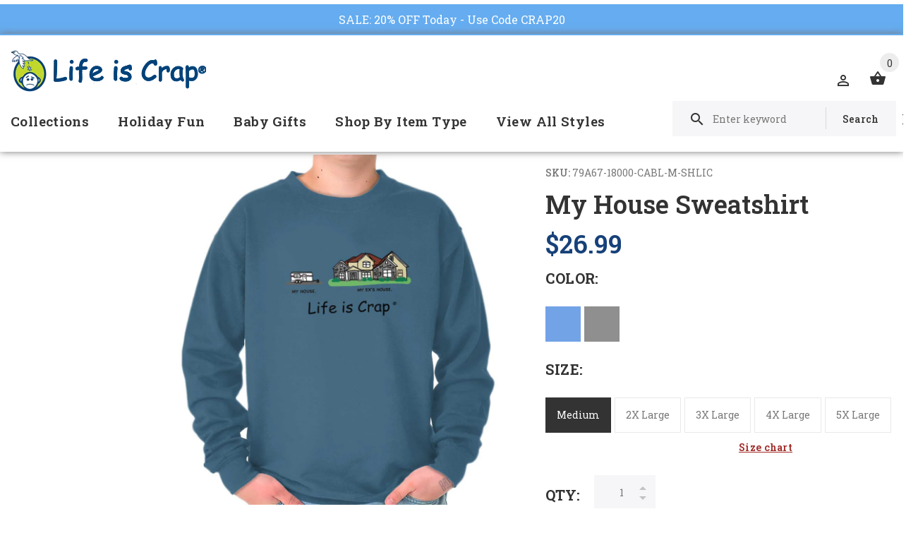

--- FILE ---
content_type: text/html; charset=utf-8
request_url: https://lifeiscrap.com/products/my-house-sweatshirt
body_size: 42482
content:
<!doctype html>
<!--[if lt IE 7]><html class="no-js lt-ie9 lt-ie8 lt-ie7" lang="en"> <![endif]-->
<!--[if IE 7]><html class="no-js lt-ie9 lt-ie8" lang="en"> <![endif]-->
<!--[if IE 8]><html class="no-js lt-ie9" lang="en"> <![endif]-->
<!--[if IE 9 ]><html class="ie9 no-js"> <![endif]-->
<!--[if (gt IE 9)|!(IE)]><!--> <html class="no-js"> <!--<![endif]-->
<head>
  <!-- v1.1.0 -->
  <!-- Basic page needs ================================================== -->
  	<!--  verification for google shopping begins  -->
 <meta name="google-site-verification" content="_cBePD24y8mZLX_gMKTXrp7iFsfUTU0iZmicSOkkpAE" />
	<!--  verification for google shopping ends    -->
  
  <!--  verification for google analytics begins  -->
  <!--<meta name="google-site-verification" content="IV7BPLESttSpBdxSWN1s4zlr4HIcuHkGQYmE3wLG59w" />
  <!--  verification for google analytics ends    -->
  
  <meta charset="utf-8">
  <meta http-equiv="X-UA-Compatible" content="IE=edge,chrome=1">
  <meta name="viewport" content="width=device-width,initial-scale=1">
  <meta name="theme-color" content="#174179">
  <meta name="keywords" content="Shopify Template" />
  <meta name="author" content="etheme.com">
  <link rel="canonical" href="https://lifeiscrap.com/products/my-house-sweatshirt"><link rel="shortcut icon" href="//lifeiscrap.com/cdn/shop/t/5/assets/favicon.png?v=16503177685260190771539696702" type="image/x-icon" /><!-- Title and description ================================================== -->
  
  <title>
    My House Funny Sweatshirt | Life Is Crap
    
    
    
  </title><meta name="description" content="Check out this My House Crewneck Sweatshirt, one of our funny sweatshirts for random life problems. Divorce crap sucks and the settlement was crap! Your ex got everything!"><meta name="timezone" content="US/Central"><!-- Social meta ================================================== -->

  <meta property="og:type" content="product">
  <meta property="og:title" content="My House Sweatshirt">
  <meta property="og:url" content="https://lifeiscrap.com/products/my-house-sweatshirt">
  
  <meta property="og:image" content="http://lifeiscrap.com/cdn/shop/products/81cdbeab-8364-4722-9301-8a83a4317b67_grande.jpg?v=1651886964">
  <meta property="og:image:secure_url" content="https://lifeiscrap.com/cdn/shop/products/81cdbeab-8364-4722-9301-8a83a4317b67_grande.jpg?v=1651886964">
  
  <meta property="og:image" content="http://lifeiscrap.com/cdn/shop/products/0a04864d-9f4c-44ca-8580-8bfc59e84ca0_grande.jpg?v=1651886964">
  <meta property="og:image:secure_url" content="https://lifeiscrap.com/cdn/shop/products/0a04864d-9f4c-44ca-8580-8bfc59e84ca0_grande.jpg?v=1651886964">
  
  <meta property="og:image" content="http://lifeiscrap.com/cdn/shop/products/1554afb5-51c5-4ab1-b76e-21a6a4682504_grande.jpg?v=1651886964">
  <meta property="og:image:secure_url" content="https://lifeiscrap.com/cdn/shop/products/1554afb5-51c5-4ab1-b76e-21a6a4682504_grande.jpg?v=1651886964">
  
  <meta property="og:price:amount" content="26.99">
  <meta property="og:price:currency" content="USD">



  <meta property="og:description" content="Check out this My House Crewneck Sweatshirt, one of our funny sweatshirts for random life problems. Divorce crap sucks and the settlement was crap! Your ex got everything!">


<meta property="og:site_name" content="Life Is Crap">



  <meta name="twitter:card" content="summary">




  <meta name="twitter:title" content="My House Sweatshirt">
  <meta name="twitter:description" content="Key Features:
Heavy Blend Crewneck


       50% Cotton 50% Polyester Preshrunk Fleece Knit
       Soft yarn and virtually pill free
       Print Size Varies By Garment Size
       Machine Washa">
  <meta name="twitter:image" content="https://lifeiscrap.com/cdn/shop/products/81cdbeab-8364-4722-9301-8a83a4317b67_large.jpg?v=1651886964">
  <meta name="twitter:image:width" content="480">
  <meta name="twitter:image:height" content="480">
<!-- Helpers ================================================== -->

  <!-- CSS ================================================== -->
  <link href="https://fonts.googleapis.com/css?family=Roboto Slab:100,200,300,400,500,600,700,800,900" rel="stylesheet"><link href="//lifeiscrap.com/cdn/shop/t/5/assets/bootstrap.css?v=118827393485362906511539696701" rel="stylesheet" type="text/css" media="all" />
<link href="//lifeiscrap.com/cdn/shop/t/5/assets/fontstyle.css?v=116177709830634153681539696703" rel="stylesheet" type="text/css" media="all" />
<link href="//lifeiscrap.com/cdn/shop/t/5/assets/slick.min.css?v=50001471619190811031539696709" rel="stylesheet" type="text/css" media="all" />





<link href="//lifeiscrap.com/cdn/shop/t/5/assets/style.scss.css?v=71708542837639074931634921031" rel="stylesheet" type="text/css" media="all" />
<script src="//lifeiscrap.com/cdn/shop/t/5/assets/jquery-2.1.4.min.js?v=146653844047132007351539696704" type="text/javascript"></script>
  
 
  
  <script type="text/javascript" src="//script.crazyegg.com/pages/scripts/0062/3103.js" async="async"></script>
  
  <div id="shopify-section-announcement-bar" class="shopify-section">
  
  <style>
    .announcement-bar {
      background-color: #65acf0;
      text-align:center;
      
        position:absolute;
        top: -42px !important;
        left:0;
        width:100%;
        z-index:9;
      
    }
    .announcement-bar p {
      padding:10px 0;
      font-size: 16px;
      margin:0 !important;
    }
    .announcement-bar__message,
    .announcement-bar--link {
      color: #ffffff;
    }
    .announcement-bar--link:hover, 
    .announcement-bar--link:hover .announcement-bar__message {
      color: #eeeeee !important;
    }
    body {
      position:relative;
      top: 42px !important;
    }
  </style>

  
    <a href="https://lifeiscrap.com/collections/shop-all?constraint=t-shirts" class="announcement-bar announcement-bar--link">
      

      
      
      
      
      
      
      
      
      
      
      <p class="announcement-bar__message">SALE: 20% OFF Today - Use Code CRAP20</p>

      
    </a>
  

  


<style>
  
</style>

</div>
  
  <!-- Header hook for plugins ================================================== -->
  <script>window.performance && window.performance.mark && window.performance.mark('shopify.content_for_header.start');</script><meta name="google-site-verification" content="_cBePD24y8mZLX_gMKTXrp7iFsfUTU0iZmicSOkkpAE">
<meta id="shopify-digital-wallet" name="shopify-digital-wallet" content="/4542496886/digital_wallets/dialog">
<meta name="shopify-checkout-api-token" content="60ae279bb95b93e89a87cb0dacbb15e9">
<meta id="in-context-paypal-metadata" data-shop-id="4542496886" data-venmo-supported="true" data-environment="production" data-locale="en_US" data-paypal-v4="true" data-currency="USD">
<link rel="alternate" type="application/json+oembed" href="https://lifeiscrap.com/products/my-house-sweatshirt.oembed">
<script async="async" src="/checkouts/internal/preloads.js?locale=en-US"></script>
<link rel="preconnect" href="https://shop.app" crossorigin="anonymous">
<script async="async" src="https://shop.app/checkouts/internal/preloads.js?locale=en-US&shop_id=4542496886" crossorigin="anonymous"></script>
<script id="apple-pay-shop-capabilities" type="application/json">{"shopId":4542496886,"countryCode":"US","currencyCode":"USD","merchantCapabilities":["supports3DS"],"merchantId":"gid:\/\/shopify\/Shop\/4542496886","merchantName":"Life Is Crap","requiredBillingContactFields":["postalAddress","email"],"requiredShippingContactFields":["postalAddress","email"],"shippingType":"shipping","supportedNetworks":["visa","masterCard","amex","discover","elo","jcb"],"total":{"type":"pending","label":"Life Is Crap","amount":"1.00"},"shopifyPaymentsEnabled":true,"supportsSubscriptions":true}</script>
<script id="shopify-features" type="application/json">{"accessToken":"60ae279bb95b93e89a87cb0dacbb15e9","betas":["rich-media-storefront-analytics"],"domain":"lifeiscrap.com","predictiveSearch":true,"shopId":4542496886,"locale":"en"}</script>
<script>var Shopify = Shopify || {};
Shopify.shop = "lifeiscrap.myshopify.com";
Shopify.locale = "en";
Shopify.currency = {"active":"USD","rate":"1.0"};
Shopify.country = "US";
Shopify.theme = {"name":"Install-Me-Myshop-V-1-1-0(Updated Alt Tag Code)","id":45798588534,"schema_name":"MyShop","schema_version":"1.0.5","theme_store_id":null,"role":"main"};
Shopify.theme.handle = "null";
Shopify.theme.style = {"id":null,"handle":null};
Shopify.cdnHost = "lifeiscrap.com/cdn";
Shopify.routes = Shopify.routes || {};
Shopify.routes.root = "/";</script>
<script type="module">!function(o){(o.Shopify=o.Shopify||{}).modules=!0}(window);</script>
<script>!function(o){function n(){var o=[];function n(){o.push(Array.prototype.slice.apply(arguments))}return n.q=o,n}var t=o.Shopify=o.Shopify||{};t.loadFeatures=n(),t.autoloadFeatures=n()}(window);</script>
<script>
  window.ShopifyPay = window.ShopifyPay || {};
  window.ShopifyPay.apiHost = "shop.app\/pay";
  window.ShopifyPay.redirectState = null;
</script>
<script id="shop-js-analytics" type="application/json">{"pageType":"product"}</script>
<script defer="defer" async type="module" src="//lifeiscrap.com/cdn/shopifycloud/shop-js/modules/v2/client.init-shop-cart-sync_C5BV16lS.en.esm.js"></script>
<script defer="defer" async type="module" src="//lifeiscrap.com/cdn/shopifycloud/shop-js/modules/v2/chunk.common_CygWptCX.esm.js"></script>
<script type="module">
  await import("//lifeiscrap.com/cdn/shopifycloud/shop-js/modules/v2/client.init-shop-cart-sync_C5BV16lS.en.esm.js");
await import("//lifeiscrap.com/cdn/shopifycloud/shop-js/modules/v2/chunk.common_CygWptCX.esm.js");

  window.Shopify.SignInWithShop?.initShopCartSync?.({"fedCMEnabled":true,"windoidEnabled":true});

</script>
<script>
  window.Shopify = window.Shopify || {};
  if (!window.Shopify.featureAssets) window.Shopify.featureAssets = {};
  window.Shopify.featureAssets['shop-js'] = {"shop-cart-sync":["modules/v2/client.shop-cart-sync_ZFArdW7E.en.esm.js","modules/v2/chunk.common_CygWptCX.esm.js"],"init-fed-cm":["modules/v2/client.init-fed-cm_CmiC4vf6.en.esm.js","modules/v2/chunk.common_CygWptCX.esm.js"],"shop-button":["modules/v2/client.shop-button_tlx5R9nI.en.esm.js","modules/v2/chunk.common_CygWptCX.esm.js"],"shop-cash-offers":["modules/v2/client.shop-cash-offers_DOA2yAJr.en.esm.js","modules/v2/chunk.common_CygWptCX.esm.js","modules/v2/chunk.modal_D71HUcav.esm.js"],"init-windoid":["modules/v2/client.init-windoid_sURxWdc1.en.esm.js","modules/v2/chunk.common_CygWptCX.esm.js"],"shop-toast-manager":["modules/v2/client.shop-toast-manager_ClPi3nE9.en.esm.js","modules/v2/chunk.common_CygWptCX.esm.js"],"init-shop-email-lookup-coordinator":["modules/v2/client.init-shop-email-lookup-coordinator_B8hsDcYM.en.esm.js","modules/v2/chunk.common_CygWptCX.esm.js"],"init-shop-cart-sync":["modules/v2/client.init-shop-cart-sync_C5BV16lS.en.esm.js","modules/v2/chunk.common_CygWptCX.esm.js"],"avatar":["modules/v2/client.avatar_BTnouDA3.en.esm.js"],"pay-button":["modules/v2/client.pay-button_FdsNuTd3.en.esm.js","modules/v2/chunk.common_CygWptCX.esm.js"],"init-customer-accounts":["modules/v2/client.init-customer-accounts_DxDtT_ad.en.esm.js","modules/v2/client.shop-login-button_C5VAVYt1.en.esm.js","modules/v2/chunk.common_CygWptCX.esm.js","modules/v2/chunk.modal_D71HUcav.esm.js"],"init-shop-for-new-customer-accounts":["modules/v2/client.init-shop-for-new-customer-accounts_ChsxoAhi.en.esm.js","modules/v2/client.shop-login-button_C5VAVYt1.en.esm.js","modules/v2/chunk.common_CygWptCX.esm.js","modules/v2/chunk.modal_D71HUcav.esm.js"],"shop-login-button":["modules/v2/client.shop-login-button_C5VAVYt1.en.esm.js","modules/v2/chunk.common_CygWptCX.esm.js","modules/v2/chunk.modal_D71HUcav.esm.js"],"init-customer-accounts-sign-up":["modules/v2/client.init-customer-accounts-sign-up_CPSyQ0Tj.en.esm.js","modules/v2/client.shop-login-button_C5VAVYt1.en.esm.js","modules/v2/chunk.common_CygWptCX.esm.js","modules/v2/chunk.modal_D71HUcav.esm.js"],"shop-follow-button":["modules/v2/client.shop-follow-button_Cva4Ekp9.en.esm.js","modules/v2/chunk.common_CygWptCX.esm.js","modules/v2/chunk.modal_D71HUcav.esm.js"],"checkout-modal":["modules/v2/client.checkout-modal_BPM8l0SH.en.esm.js","modules/v2/chunk.common_CygWptCX.esm.js","modules/v2/chunk.modal_D71HUcav.esm.js"],"lead-capture":["modules/v2/client.lead-capture_Bi8yE_yS.en.esm.js","modules/v2/chunk.common_CygWptCX.esm.js","modules/v2/chunk.modal_D71HUcav.esm.js"],"shop-login":["modules/v2/client.shop-login_D6lNrXab.en.esm.js","modules/v2/chunk.common_CygWptCX.esm.js","modules/v2/chunk.modal_D71HUcav.esm.js"],"payment-terms":["modules/v2/client.payment-terms_CZxnsJam.en.esm.js","modules/v2/chunk.common_CygWptCX.esm.js","modules/v2/chunk.modal_D71HUcav.esm.js"]};
</script>
<script>(function() {
  var isLoaded = false;
  function asyncLoad() {
    if (isLoaded) return;
    isLoaded = true;
    var urls = ["https:\/\/chimpstatic.com\/mcjs-connected\/js\/users\/289324ee271161e08c2030e79\/096c1177b964d56bd4fdaf1ab.js?shop=lifeiscrap.myshopify.com","https:\/\/cdn-stamped-io.azureedge.net\/files\/shopify.v2.min.js?shop=lifeiscrap.myshopify.com","\/\/shopify.privy.com\/widget.js?shop=lifeiscrap.myshopify.com","https:\/\/d23dclunsivw3h.cloudfront.net\/redirect-app.js?shop=lifeiscrap.myshopify.com","https:\/\/cdn1.stamped.io\/files\/widget.min.js?shop=lifeiscrap.myshopify.com","\/\/searchserverapi.com\/widgets\/shopify\/init.js?a=1i3E9x0S3k\u0026shop=lifeiscrap.myshopify.com"];
    for (var i = 0; i < urls.length; i++) {
      var s = document.createElement('script');
      s.type = 'text/javascript';
      s.async = true;
      s.src = urls[i];
      var x = document.getElementsByTagName('script')[0];
      x.parentNode.insertBefore(s, x);
    }
  };
  if(window.attachEvent) {
    window.attachEvent('onload', asyncLoad);
  } else {
    window.addEventListener('load', asyncLoad, false);
  }
})();</script>
<script id="__st">var __st={"a":4542496886,"offset":-18000,"reqid":"e127d537-1a84-4f01-af8a-8c1c473cf4e8-1768779818","pageurl":"lifeiscrap.com\/products\/my-house-sweatshirt","u":"1d152d640643","p":"product","rtyp":"product","rid":1628794028150};</script>
<script>window.ShopifyPaypalV4VisibilityTracking = true;</script>
<script id="captcha-bootstrap">!function(){'use strict';const t='contact',e='account',n='new_comment',o=[[t,t],['blogs',n],['comments',n],[t,'customer']],c=[[e,'customer_login'],[e,'guest_login'],[e,'recover_customer_password'],[e,'create_customer']],r=t=>t.map((([t,e])=>`form[action*='/${t}']:not([data-nocaptcha='true']) input[name='form_type'][value='${e}']`)).join(','),a=t=>()=>t?[...document.querySelectorAll(t)].map((t=>t.form)):[];function s(){const t=[...o],e=r(t);return a(e)}const i='password',u='form_key',d=['recaptcha-v3-token','g-recaptcha-response','h-captcha-response',i],f=()=>{try{return window.sessionStorage}catch{return}},m='__shopify_v',_=t=>t.elements[u];function p(t,e,n=!1){try{const o=window.sessionStorage,c=JSON.parse(o.getItem(e)),{data:r}=function(t){const{data:e,action:n}=t;return t[m]||n?{data:e,action:n}:{data:t,action:n}}(c);for(const[e,n]of Object.entries(r))t.elements[e]&&(t.elements[e].value=n);n&&o.removeItem(e)}catch(o){console.error('form repopulation failed',{error:o})}}const l='form_type',E='cptcha';function T(t){t.dataset[E]=!0}const w=window,h=w.document,L='Shopify',v='ce_forms',y='captcha';let A=!1;((t,e)=>{const n=(g='f06e6c50-85a8-45c8-87d0-21a2b65856fe',I='https://cdn.shopify.com/shopifycloud/storefront-forms-hcaptcha/ce_storefront_forms_captcha_hcaptcha.v1.5.2.iife.js',D={infoText:'Protected by hCaptcha',privacyText:'Privacy',termsText:'Terms'},(t,e,n)=>{const o=w[L][v],c=o.bindForm;if(c)return c(t,g,e,D).then(n);var r;o.q.push([[t,g,e,D],n]),r=I,A||(h.body.append(Object.assign(h.createElement('script'),{id:'captcha-provider',async:!0,src:r})),A=!0)});var g,I,D;w[L]=w[L]||{},w[L][v]=w[L][v]||{},w[L][v].q=[],w[L][y]=w[L][y]||{},w[L][y].protect=function(t,e){n(t,void 0,e),T(t)},Object.freeze(w[L][y]),function(t,e,n,w,h,L){const[v,y,A,g]=function(t,e,n){const i=e?o:[],u=t?c:[],d=[...i,...u],f=r(d),m=r(i),_=r(d.filter((([t,e])=>n.includes(e))));return[a(f),a(m),a(_),s()]}(w,h,L),I=t=>{const e=t.target;return e instanceof HTMLFormElement?e:e&&e.form},D=t=>v().includes(t);t.addEventListener('submit',(t=>{const e=I(t);if(!e)return;const n=D(e)&&!e.dataset.hcaptchaBound&&!e.dataset.recaptchaBound,o=_(e),c=g().includes(e)&&(!o||!o.value);(n||c)&&t.preventDefault(),c&&!n&&(function(t){try{if(!f())return;!function(t){const e=f();if(!e)return;const n=_(t);if(!n)return;const o=n.value;o&&e.removeItem(o)}(t);const e=Array.from(Array(32),(()=>Math.random().toString(36)[2])).join('');!function(t,e){_(t)||t.append(Object.assign(document.createElement('input'),{type:'hidden',name:u})),t.elements[u].value=e}(t,e),function(t,e){const n=f();if(!n)return;const o=[...t.querySelectorAll(`input[type='${i}']`)].map((({name:t})=>t)),c=[...d,...o],r={};for(const[a,s]of new FormData(t).entries())c.includes(a)||(r[a]=s);n.setItem(e,JSON.stringify({[m]:1,action:t.action,data:r}))}(t,e)}catch(e){console.error('failed to persist form',e)}}(e),e.submit())}));const S=(t,e)=>{t&&!t.dataset[E]&&(n(t,e.some((e=>e===t))),T(t))};for(const o of['focusin','change'])t.addEventListener(o,(t=>{const e=I(t);D(e)&&S(e,y())}));const B=e.get('form_key'),M=e.get(l),P=B&&M;t.addEventListener('DOMContentLoaded',(()=>{const t=y();if(P)for(const e of t)e.elements[l].value===M&&p(e,B);[...new Set([...A(),...v().filter((t=>'true'===t.dataset.shopifyCaptcha))])].forEach((e=>S(e,t)))}))}(h,new URLSearchParams(w.location.search),n,t,e,['guest_login'])})(!0,!0)}();</script>
<script integrity="sha256-4kQ18oKyAcykRKYeNunJcIwy7WH5gtpwJnB7kiuLZ1E=" data-source-attribution="shopify.loadfeatures" defer="defer" src="//lifeiscrap.com/cdn/shopifycloud/storefront/assets/storefront/load_feature-a0a9edcb.js" crossorigin="anonymous"></script>
<script crossorigin="anonymous" defer="defer" src="//lifeiscrap.com/cdn/shopifycloud/storefront/assets/shopify_pay/storefront-65b4c6d7.js?v=20250812"></script>
<script data-source-attribution="shopify.dynamic_checkout.dynamic.init">var Shopify=Shopify||{};Shopify.PaymentButton=Shopify.PaymentButton||{isStorefrontPortableWallets:!0,init:function(){window.Shopify.PaymentButton.init=function(){};var t=document.createElement("script");t.src="https://lifeiscrap.com/cdn/shopifycloud/portable-wallets/latest/portable-wallets.en.js",t.type="module",document.head.appendChild(t)}};
</script>
<script data-source-attribution="shopify.dynamic_checkout.buyer_consent">
  function portableWalletsHideBuyerConsent(e){var t=document.getElementById("shopify-buyer-consent"),n=document.getElementById("shopify-subscription-policy-button");t&&n&&(t.classList.add("hidden"),t.setAttribute("aria-hidden","true"),n.removeEventListener("click",e))}function portableWalletsShowBuyerConsent(e){var t=document.getElementById("shopify-buyer-consent"),n=document.getElementById("shopify-subscription-policy-button");t&&n&&(t.classList.remove("hidden"),t.removeAttribute("aria-hidden"),n.addEventListener("click",e))}window.Shopify?.PaymentButton&&(window.Shopify.PaymentButton.hideBuyerConsent=portableWalletsHideBuyerConsent,window.Shopify.PaymentButton.showBuyerConsent=portableWalletsShowBuyerConsent);
</script>
<script data-source-attribution="shopify.dynamic_checkout.cart.bootstrap">document.addEventListener("DOMContentLoaded",(function(){function t(){return document.querySelector("shopify-accelerated-checkout-cart, shopify-accelerated-checkout")}if(t())Shopify.PaymentButton.init();else{new MutationObserver((function(e,n){t()&&(Shopify.PaymentButton.init(),n.disconnect())})).observe(document.body,{childList:!0,subtree:!0})}}));
</script>
<link id="shopify-accelerated-checkout-styles" rel="stylesheet" media="screen" href="https://lifeiscrap.com/cdn/shopifycloud/portable-wallets/latest/accelerated-checkout-backwards-compat.css" crossorigin="anonymous">
<style id="shopify-accelerated-checkout-cart">
        #shopify-buyer-consent {
  margin-top: 1em;
  display: inline-block;
  width: 100%;
}

#shopify-buyer-consent.hidden {
  display: none;
}

#shopify-subscription-policy-button {
  background: none;
  border: none;
  padding: 0;
  text-decoration: underline;
  font-size: inherit;
  cursor: pointer;
}

#shopify-subscription-policy-button::before {
  box-shadow: none;
}

      </style>
<link rel="stylesheet" media="screen" href="//lifeiscrap.com/cdn/shop/t/5/compiled_assets/styles.css?39233">
<script>window.performance && window.performance.mark && window.performance.mark('shopify.content_for_header.end');</script>
  <script>    
    var shop_url = 'https://lifeiscrap.com',
    	money_format = '${{amount}}',
        color_with_border = 'white',
        colors_value = ',antique cherry red:#971b2f,antique heliconia:#aa0061,antique irish green:#00843d,antique jade dome:#006269,antique orange:#b33d26,antique royal:#003087,antique sapphire:#006a8e,ash grey:#cfcfcf,azalea:#f882b2,berry:#8f224c,black:#000000,blackberry:#24232f,blue dusk:#283a49,brown savana:#7d705f,cardinal red:#9e0f2a,carolina blue:#72a3e7,charcoal:#545454,cherry red:#bd0519,chestnut:#795947,cobalt:#181c73,coral silk:#f96b72,cornsilk:#f0ec74,daisy:#fae331,dark chocolate:#2e2724,dark heather:#3f4444,electric green:#5fb43f,forest green:#25352a,galapagos blue:#065d76,garnet:#73121d,gold:#fbbf14,gravel:#999ea2,heather cardinal:#9b2743,heather indigo:#5b6770,heather irish green:#00966c,heather military green:#55634a,heather navy:#333f48,heather orange:#ff8d6d,heather purple:#614b79,heather royal:#307fe2,heather sapphire:#0076a8,heliconia:#f02e73,honey:#faca60,ice grey:#e4d8d8,indigo blue:#3c627b,iris:#397abc,irish green:#10a05f,jade dome:#078489,key lime:#acff69,kelly green:#088a68,kiwi:#9ab25e,light blue:#aad5f1,light pink:#ce99a5,lilac:#563d82,lime:#97df66,maroon:#5a222a,meadow:#000000,metro blue:#1c3e6b,midnight:#005670,military green:#54624a,mint green:#c4fbdc,moss:#3d441e,natural:#faf8eb,navy:#1c2735,old gold:#daa363,olive:#4d4940,orange:#f94a12,orchid:#d7c1e5,pistachio:#cad39b,prairie dust:#78705c,purple:#28255e,red:#dc0a1f,royal:#0c54a3,russet:#512f2e,rusty bronze:#ac3d2c,safety green:#c6d219,safety orange:#f97e0e,safety pink:#f784b3,sand:#e1d0b9,sapphire:#0680bd,sky:#71d7f0,sport grey:#8f8f8f,stone blue:#7694ac,sunset:#ff7f41,tan:#ba9e76,tangerine:#f99439,tennessee orange:#fba412,texas orange:#c7561f,tropical blue:#0794b1,turf green:#297942,tweed:#414746,vegas gold:#efda9b,violet:#6e82b7,white:#ffffff,yellow haze:#faee97,butter:#f2ea93,heather:#9d9ea0,key lime:#acff69,banana:#f9e1a1,pink:#e6cde2,washed coral:#fa8571,washed deep sea:#179d9c,washed denim:#4f718c,washed grey:#4d4d4d,washed shell:#fac1a6,washed mint green:#d0eee4,washed pink:#f8a0c6,washed hot pink:#f95592,washed papaya:#fb8f8c,washed aqua:#2fb4d7,washed charcoal grey:#4d4d4d,washed melon:#fcd1a6,washed sea green:#a0f0e5,washed ice blue:#b7ecf4,apple:#358637, washed purple:#624ba1,washed black heather:#363b3f,',
    	texture_obj = function(){return JSON.parse('{"Material 1":"//lifeiscrap.com/cdn/shop/t/5/assets/filter_color1.png?v=127701599467101781271539696702","Material 2":"//lifeiscrap.com/cdn/shop/t/5/assets/filter_color2.png?v=55733946991002248111539696702","Key Lime:#acff69,":"//lifeiscrap.com/cdn/shop/t/5/assets/filter_color5.png?39233"}');
    }
    texture_obj = texture_obj();
          
    var addtocart_text = '<span class="icon icon-shopping_basket"></span> ADD TO CART',
    	unavailable_text = 'Sold Out',
        addedhtml_text = '<span class="icon icon-shopping_basket"></span> ADDED',
        errorhtml_text = '<span class="icon icon-shopping_basket"></span> LIMIT PRODUCTS',
        wait_text = '<span class="icon icon-shopping_basket"></span> WAIT';
        
    var set_day = 'Day',
        set_hour = 'Hrs',
        set_minute = 'Min',
        set_second = 'Sec';
        
    var mobile_menu_close = 'Close',
    	mobile_menu_back = 'Back'
        
    var global_quantity = false;
  </script>
  
  <style>
    [data-rating="0.0"]{
      display:none !important;
    }
  </style>
  

<script>
    
    
    
    
    var gsf_conversion_data = {page_type : 'product', event : 'view_item', data : {product_data : [{variant_id : 14663964721270, product_id : 1628794028150, name : "My House Sweatshirt", price : "26.99", currency : "USD", sku : "79A67-18000-CABL-M-SHLIC", brand : "Life Is Crap", variant : "Carolina Blue / Medium", category : "Direct To Garment Print"}], total_price : "26.99", shop_currency : "USD"}};
    
</script>
<link href="https://monorail-edge.shopifysvc.com" rel="dns-prefetch">
<script>(function(){if ("sendBeacon" in navigator && "performance" in window) {try {var session_token_from_headers = performance.getEntriesByType('navigation')[0].serverTiming.find(x => x.name == '_s').description;} catch {var session_token_from_headers = undefined;}var session_cookie_matches = document.cookie.match(/_shopify_s=([^;]*)/);var session_token_from_cookie = session_cookie_matches && session_cookie_matches.length === 2 ? session_cookie_matches[1] : "";var session_token = session_token_from_headers || session_token_from_cookie || "";function handle_abandonment_event(e) {var entries = performance.getEntries().filter(function(entry) {return /monorail-edge.shopifysvc.com/.test(entry.name);});if (!window.abandonment_tracked && entries.length === 0) {window.abandonment_tracked = true;var currentMs = Date.now();var navigation_start = performance.timing.navigationStart;var payload = {shop_id: 4542496886,url: window.location.href,navigation_start,duration: currentMs - navigation_start,session_token,page_type: "product"};window.navigator.sendBeacon("https://monorail-edge.shopifysvc.com/v1/produce", JSON.stringify({schema_id: "online_store_buyer_site_abandonment/1.1",payload: payload,metadata: {event_created_at_ms: currentMs,event_sent_at_ms: currentMs}}));}}window.addEventListener('pagehide', handle_abandonment_event);}}());</script>
<script id="web-pixels-manager-setup">(function e(e,d,r,n,o){if(void 0===o&&(o={}),!Boolean(null===(a=null===(i=window.Shopify)||void 0===i?void 0:i.analytics)||void 0===a?void 0:a.replayQueue)){var i,a;window.Shopify=window.Shopify||{};var t=window.Shopify;t.analytics=t.analytics||{};var s=t.analytics;s.replayQueue=[],s.publish=function(e,d,r){return s.replayQueue.push([e,d,r]),!0};try{self.performance.mark("wpm:start")}catch(e){}var l=function(){var e={modern:/Edge?\/(1{2}[4-9]|1[2-9]\d|[2-9]\d{2}|\d{4,})\.\d+(\.\d+|)|Firefox\/(1{2}[4-9]|1[2-9]\d|[2-9]\d{2}|\d{4,})\.\d+(\.\d+|)|Chrom(ium|e)\/(9{2}|\d{3,})\.\d+(\.\d+|)|(Maci|X1{2}).+ Version\/(15\.\d+|(1[6-9]|[2-9]\d|\d{3,})\.\d+)([,.]\d+|)( \(\w+\)|)( Mobile\/\w+|) Safari\/|Chrome.+OPR\/(9{2}|\d{3,})\.\d+\.\d+|(CPU[ +]OS|iPhone[ +]OS|CPU[ +]iPhone|CPU IPhone OS|CPU iPad OS)[ +]+(15[._]\d+|(1[6-9]|[2-9]\d|\d{3,})[._]\d+)([._]\d+|)|Android:?[ /-](13[3-9]|1[4-9]\d|[2-9]\d{2}|\d{4,})(\.\d+|)(\.\d+|)|Android.+Firefox\/(13[5-9]|1[4-9]\d|[2-9]\d{2}|\d{4,})\.\d+(\.\d+|)|Android.+Chrom(ium|e)\/(13[3-9]|1[4-9]\d|[2-9]\d{2}|\d{4,})\.\d+(\.\d+|)|SamsungBrowser\/([2-9]\d|\d{3,})\.\d+/,legacy:/Edge?\/(1[6-9]|[2-9]\d|\d{3,})\.\d+(\.\d+|)|Firefox\/(5[4-9]|[6-9]\d|\d{3,})\.\d+(\.\d+|)|Chrom(ium|e)\/(5[1-9]|[6-9]\d|\d{3,})\.\d+(\.\d+|)([\d.]+$|.*Safari\/(?![\d.]+ Edge\/[\d.]+$))|(Maci|X1{2}).+ Version\/(10\.\d+|(1[1-9]|[2-9]\d|\d{3,})\.\d+)([,.]\d+|)( \(\w+\)|)( Mobile\/\w+|) Safari\/|Chrome.+OPR\/(3[89]|[4-9]\d|\d{3,})\.\d+\.\d+|(CPU[ +]OS|iPhone[ +]OS|CPU[ +]iPhone|CPU IPhone OS|CPU iPad OS)[ +]+(10[._]\d+|(1[1-9]|[2-9]\d|\d{3,})[._]\d+)([._]\d+|)|Android:?[ /-](13[3-9]|1[4-9]\d|[2-9]\d{2}|\d{4,})(\.\d+|)(\.\d+|)|Mobile Safari.+OPR\/([89]\d|\d{3,})\.\d+\.\d+|Android.+Firefox\/(13[5-9]|1[4-9]\d|[2-9]\d{2}|\d{4,})\.\d+(\.\d+|)|Android.+Chrom(ium|e)\/(13[3-9]|1[4-9]\d|[2-9]\d{2}|\d{4,})\.\d+(\.\d+|)|Android.+(UC? ?Browser|UCWEB|U3)[ /]?(15\.([5-9]|\d{2,})|(1[6-9]|[2-9]\d|\d{3,})\.\d+)\.\d+|SamsungBrowser\/(5\.\d+|([6-9]|\d{2,})\.\d+)|Android.+MQ{2}Browser\/(14(\.(9|\d{2,})|)|(1[5-9]|[2-9]\d|\d{3,})(\.\d+|))(\.\d+|)|K[Aa][Ii]OS\/(3\.\d+|([4-9]|\d{2,})\.\d+)(\.\d+|)/},d=e.modern,r=e.legacy,n=navigator.userAgent;return n.match(d)?"modern":n.match(r)?"legacy":"unknown"}(),u="modern"===l?"modern":"legacy",c=(null!=n?n:{modern:"",legacy:""})[u],f=function(e){return[e.baseUrl,"/wpm","/b",e.hashVersion,"modern"===e.buildTarget?"m":"l",".js"].join("")}({baseUrl:d,hashVersion:r,buildTarget:u}),m=function(e){var d=e.version,r=e.bundleTarget,n=e.surface,o=e.pageUrl,i=e.monorailEndpoint;return{emit:function(e){var a=e.status,t=e.errorMsg,s=(new Date).getTime(),l=JSON.stringify({metadata:{event_sent_at_ms:s},events:[{schema_id:"web_pixels_manager_load/3.1",payload:{version:d,bundle_target:r,page_url:o,status:a,surface:n,error_msg:t},metadata:{event_created_at_ms:s}}]});if(!i)return console&&console.warn&&console.warn("[Web Pixels Manager] No Monorail endpoint provided, skipping logging."),!1;try{return self.navigator.sendBeacon.bind(self.navigator)(i,l)}catch(e){}var u=new XMLHttpRequest;try{return u.open("POST",i,!0),u.setRequestHeader("Content-Type","text/plain"),u.send(l),!0}catch(e){return console&&console.warn&&console.warn("[Web Pixels Manager] Got an unhandled error while logging to Monorail."),!1}}}}({version:r,bundleTarget:l,surface:e.surface,pageUrl:self.location.href,monorailEndpoint:e.monorailEndpoint});try{o.browserTarget=l,function(e){var d=e.src,r=e.async,n=void 0===r||r,o=e.onload,i=e.onerror,a=e.sri,t=e.scriptDataAttributes,s=void 0===t?{}:t,l=document.createElement("script"),u=document.querySelector("head"),c=document.querySelector("body");if(l.async=n,l.src=d,a&&(l.integrity=a,l.crossOrigin="anonymous"),s)for(var f in s)if(Object.prototype.hasOwnProperty.call(s,f))try{l.dataset[f]=s[f]}catch(e){}if(o&&l.addEventListener("load",o),i&&l.addEventListener("error",i),u)u.appendChild(l);else{if(!c)throw new Error("Did not find a head or body element to append the script");c.appendChild(l)}}({src:f,async:!0,onload:function(){if(!function(){var e,d;return Boolean(null===(d=null===(e=window.Shopify)||void 0===e?void 0:e.analytics)||void 0===d?void 0:d.initialized)}()){var d=window.webPixelsManager.init(e)||void 0;if(d){var r=window.Shopify.analytics;r.replayQueue.forEach((function(e){var r=e[0],n=e[1],o=e[2];d.publishCustomEvent(r,n,o)})),r.replayQueue=[],r.publish=d.publishCustomEvent,r.visitor=d.visitor,r.initialized=!0}}},onerror:function(){return m.emit({status:"failed",errorMsg:"".concat(f," has failed to load")})},sri:function(e){var d=/^sha384-[A-Za-z0-9+/=]+$/;return"string"==typeof e&&d.test(e)}(c)?c:"",scriptDataAttributes:o}),m.emit({status:"loading"})}catch(e){m.emit({status:"failed",errorMsg:(null==e?void 0:e.message)||"Unknown error"})}}})({shopId: 4542496886,storefrontBaseUrl: "https://lifeiscrap.com",extensionsBaseUrl: "https://extensions.shopifycdn.com/cdn/shopifycloud/web-pixels-manager",monorailEndpoint: "https://monorail-edge.shopifysvc.com/unstable/produce_batch",surface: "storefront-renderer",enabledBetaFlags: ["2dca8a86"],webPixelsConfigList: [{"id":"1207402743","configuration":"{\"account_ID\":\"226159\",\"google_analytics_tracking_tag\":\"1\",\"measurement_id\":\"2\",\"api_secret\":\"3\",\"shop_settings\":\"{\\\"custom_pixel_script\\\":\\\"https:\\\\\\\/\\\\\\\/storage.googleapis.com\\\\\\\/gsf-scripts\\\\\\\/custom-pixels\\\\\\\/lifeiscrap.js\\\"}\"}","eventPayloadVersion":"v1","runtimeContext":"LAX","scriptVersion":"c6b888297782ed4a1cba19cda43d6625","type":"APP","apiClientId":1558137,"privacyPurposes":[],"dataSharingAdjustments":{"protectedCustomerApprovalScopes":["read_customer_address","read_customer_email","read_customer_name","read_customer_personal_data","read_customer_phone"]}},{"id":"496795895","configuration":"{\"config\":\"{\\\"pixel_id\\\":\\\"GT-TWTG29Z\\\",\\\"gtag_events\\\":[{\\\"type\\\":\\\"purchase\\\",\\\"action_label\\\":\\\"MC-L2ERP2HEPQ\\\"},{\\\"type\\\":\\\"page_view\\\",\\\"action_label\\\":\\\"MC-L2ERP2HEPQ\\\"},{\\\"type\\\":\\\"view_item\\\",\\\"action_label\\\":\\\"MC-L2ERP2HEPQ\\\"}],\\\"enable_monitoring_mode\\\":false}\"}","eventPayloadVersion":"v1","runtimeContext":"OPEN","scriptVersion":"b2a88bafab3e21179ed38636efcd8a93","type":"APP","apiClientId":1780363,"privacyPurposes":[],"dataSharingAdjustments":{"protectedCustomerApprovalScopes":["read_customer_address","read_customer_email","read_customer_name","read_customer_personal_data","read_customer_phone"]}},{"id":"140673271","configuration":"{\"pixel_id\":\"1244711685647869\",\"pixel_type\":\"facebook_pixel\",\"metaapp_system_user_token\":\"-\"}","eventPayloadVersion":"v1","runtimeContext":"OPEN","scriptVersion":"ca16bc87fe92b6042fbaa3acc2fbdaa6","type":"APP","apiClientId":2329312,"privacyPurposes":["ANALYTICS","MARKETING","SALE_OF_DATA"],"dataSharingAdjustments":{"protectedCustomerApprovalScopes":["read_customer_address","read_customer_email","read_customer_name","read_customer_personal_data","read_customer_phone"]}},{"id":"128549111","eventPayloadVersion":"v1","runtimeContext":"LAX","scriptVersion":"1","type":"CUSTOM","privacyPurposes":["ANALYTICS"],"name":"Google Analytics tag (migrated)"},{"id":"shopify-app-pixel","configuration":"{}","eventPayloadVersion":"v1","runtimeContext":"STRICT","scriptVersion":"0450","apiClientId":"shopify-pixel","type":"APP","privacyPurposes":["ANALYTICS","MARKETING"]},{"id":"shopify-custom-pixel","eventPayloadVersion":"v1","runtimeContext":"LAX","scriptVersion":"0450","apiClientId":"shopify-pixel","type":"CUSTOM","privacyPurposes":["ANALYTICS","MARKETING"]}],isMerchantRequest: false,initData: {"shop":{"name":"Life Is Crap","paymentSettings":{"currencyCode":"USD"},"myshopifyDomain":"lifeiscrap.myshopify.com","countryCode":"US","storefrontUrl":"https:\/\/lifeiscrap.com"},"customer":null,"cart":null,"checkout":null,"productVariants":[{"price":{"amount":26.99,"currencyCode":"USD"},"product":{"title":"My House Sweatshirt","vendor":"Life Is Crap","id":"1628794028150","untranslatedTitle":"My House Sweatshirt","url":"\/products\/my-house-sweatshirt","type":"Direct To Garment Print"},"id":"14663964557430","image":{"src":"\/\/lifeiscrap.com\/cdn\/shop\/products\/81cdbeab-8364-4722-9301-8a83a4317b67.jpg?v=1651886964"},"sku":"79A67-18000-WHT-S-SHLIC","title":"White \/ Small","untranslatedTitle":"White \/ Small"},{"price":{"amount":26.99,"currencyCode":"USD"},"product":{"title":"My House Sweatshirt","vendor":"Life Is Crap","id":"1628794028150","untranslatedTitle":"My House Sweatshirt","url":"\/products\/my-house-sweatshirt","type":"Direct To Garment Print"},"id":"14663964622966","image":{"src":"\/\/lifeiscrap.com\/cdn\/shop\/products\/81cdbeab-8364-4722-9301-8a83a4317b67.jpg?v=1651886964"},"sku":"79A67-18000-CABL-S-SHLIC","title":"Carolina Blue \/ Small","untranslatedTitle":"Carolina Blue \/ Small"},{"price":{"amount":26.99,"currencyCode":"USD"},"product":{"title":"My House Sweatshirt","vendor":"Life Is Crap","id":"1628794028150","untranslatedTitle":"My House Sweatshirt","url":"\/products\/my-house-sweatshirt","type":"Direct To Garment Print"},"id":"14663964655734","image":{"src":"\/\/lifeiscrap.com\/cdn\/shop\/products\/81cdbeab-8364-4722-9301-8a83a4317b67.jpg?v=1651886964"},"sku":"79A67-18000-WHT-M-SHLIC","title":"White \/ Medium","untranslatedTitle":"White \/ Medium"},{"price":{"amount":26.99,"currencyCode":"USD"},"product":{"title":"My House Sweatshirt","vendor":"Life Is Crap","id":"1628794028150","untranslatedTitle":"My House Sweatshirt","url":"\/products\/my-house-sweatshirt","type":"Direct To Garment Print"},"id":"14663964721270","image":{"src":"\/\/lifeiscrap.com\/cdn\/shop\/products\/81cdbeab-8364-4722-9301-8a83a4317b67.jpg?v=1651886964"},"sku":"79A67-18000-CABL-M-SHLIC","title":"Carolina Blue \/ Medium","untranslatedTitle":"Carolina Blue \/ Medium"},{"price":{"amount":26.99,"currencyCode":"USD"},"product":{"title":"My House Sweatshirt","vendor":"Life Is Crap","id":"1628794028150","untranslatedTitle":"My House Sweatshirt","url":"\/products\/my-house-sweatshirt","type":"Direct To Garment Print"},"id":"14663964819574","image":{"src":"\/\/lifeiscrap.com\/cdn\/shop\/products\/81cdbeab-8364-4722-9301-8a83a4317b67.jpg?v=1651886964"},"sku":"79A67-18000-WHT-L-SHLIC","title":"White \/ Large","untranslatedTitle":"White \/ Large"},{"price":{"amount":26.99,"currencyCode":"USD"},"product":{"title":"My House Sweatshirt","vendor":"Life Is Crap","id":"1628794028150","untranslatedTitle":"My House Sweatshirt","url":"\/products\/my-house-sweatshirt","type":"Direct To Garment Print"},"id":"14663964885110","image":{"src":"\/\/lifeiscrap.com\/cdn\/shop\/products\/81cdbeab-8364-4722-9301-8a83a4317b67.jpg?v=1651886964"},"sku":"79A67-18000-CABL-L-SHLIC","title":"Carolina Blue \/ Large","untranslatedTitle":"Carolina Blue \/ Large"},{"price":{"amount":26.99,"currencyCode":"USD"},"product":{"title":"My House Sweatshirt","vendor":"Life Is Crap","id":"1628794028150","untranslatedTitle":"My House Sweatshirt","url":"\/products\/my-house-sweatshirt","type":"Direct To Garment Print"},"id":"14663965016182","image":{"src":"\/\/lifeiscrap.com\/cdn\/shop\/products\/81cdbeab-8364-4722-9301-8a83a4317b67.jpg?v=1651886964"},"sku":"79A67-18000-SPT-M-SHLIC","title":"Sport Grey \/ Medium","untranslatedTitle":"Sport Grey \/ Medium"},{"price":{"amount":26.99,"currencyCode":"USD"},"product":{"title":"My House Sweatshirt","vendor":"Life Is Crap","id":"1628794028150","untranslatedTitle":"My House Sweatshirt","url":"\/products\/my-house-sweatshirt","type":"Direct To Garment Print"},"id":"14663965048950","image":{"src":"\/\/lifeiscrap.com\/cdn\/shop\/products\/81cdbeab-8364-4722-9301-8a83a4317b67.jpg?v=1651886964"},"sku":"79A67-18000-WHT-X-SHLIC","title":"White \/ X Large","untranslatedTitle":"White \/ X Large"},{"price":{"amount":26.99,"currencyCode":"USD"},"product":{"title":"My House Sweatshirt","vendor":"Life Is Crap","id":"1628794028150","untranslatedTitle":"My House Sweatshirt","url":"\/products\/my-house-sweatshirt","type":"Direct To Garment Print"},"id":"14663965081718","image":{"src":"\/\/lifeiscrap.com\/cdn\/shop\/products\/81cdbeab-8364-4722-9301-8a83a4317b67.jpg?v=1651886964"},"sku":"79A67-18000-SPT-S-SHLIC","title":"Sport Grey \/ Small","untranslatedTitle":"Sport Grey \/ Small"},{"price":{"amount":26.99,"currencyCode":"USD"},"product":{"title":"My House Sweatshirt","vendor":"Life Is Crap","id":"1628794028150","untranslatedTitle":"My House Sweatshirt","url":"\/products\/my-house-sweatshirt","type":"Direct To Garment Print"},"id":"14663965114486","image":{"src":"\/\/lifeiscrap.com\/cdn\/shop\/products\/81cdbeab-8364-4722-9301-8a83a4317b67.jpg?v=1651886964"},"sku":"79A67-18000-SPT-L-SHLIC","title":"Sport Grey \/ Large","untranslatedTitle":"Sport Grey \/ Large"},{"price":{"amount":26.99,"currencyCode":"USD"},"product":{"title":"My House Sweatshirt","vendor":"Life Is Crap","id":"1628794028150","untranslatedTitle":"My House Sweatshirt","url":"\/products\/my-house-sweatshirt","type":"Direct To Garment Print"},"id":"14663965147254","image":{"src":"\/\/lifeiscrap.com\/cdn\/shop\/products\/81cdbeab-8364-4722-9301-8a83a4317b67.jpg?v=1651886964"},"sku":"79A67-18000-CABL-X-SHLIC","title":"Carolina Blue \/ X Large","untranslatedTitle":"Carolina Blue \/ X Large"},{"price":{"amount":26.99,"currencyCode":"USD"},"product":{"title":"My House Sweatshirt","vendor":"Life Is Crap","id":"1628794028150","untranslatedTitle":"My House Sweatshirt","url":"\/products\/my-house-sweatshirt","type":"Direct To Garment Print"},"id":"14663965212790","image":{"src":"\/\/lifeiscrap.com\/cdn\/shop\/products\/81cdbeab-8364-4722-9301-8a83a4317b67.jpg?v=1651886964"},"sku":"79A67-18000-SPT-X-SHLIC","title":"Sport Grey \/ X Large","untranslatedTitle":"Sport Grey \/ X Large"},{"price":{"amount":28.99,"currencyCode":"USD"},"product":{"title":"My House Sweatshirt","vendor":"Life Is Crap","id":"1628794028150","untranslatedTitle":"My House Sweatshirt","url":"\/products\/my-house-sweatshirt","type":"Direct To Garment Print"},"id":"14663965245558","image":{"src":"\/\/lifeiscrap.com\/cdn\/shop\/products\/81cdbeab-8364-4722-9301-8a83a4317b67.jpg?v=1651886964"},"sku":"79A67-18000-CABL-2X-SHLIC","title":"Carolina Blue \/ 2X Large","untranslatedTitle":"Carolina Blue \/ 2X Large"},{"price":{"amount":28.99,"currencyCode":"USD"},"product":{"title":"My House Sweatshirt","vendor":"Life Is Crap","id":"1628794028150","untranslatedTitle":"My House Sweatshirt","url":"\/products\/my-house-sweatshirt","type":"Direct To Garment Print"},"id":"14663965278326","image":{"src":"\/\/lifeiscrap.com\/cdn\/shop\/products\/81cdbeab-8364-4722-9301-8a83a4317b67.jpg?v=1651886964"},"sku":"79A67-18000-WHT-2X-SHLIC","title":"White \/ 2X Large","untranslatedTitle":"White \/ 2X Large"},{"price":{"amount":28.99,"currencyCode":"USD"},"product":{"title":"My House Sweatshirt","vendor":"Life Is Crap","id":"1628794028150","untranslatedTitle":"My House Sweatshirt","url":"\/products\/my-house-sweatshirt","type":"Direct To Garment Print"},"id":"14663965343862","image":{"src":"\/\/lifeiscrap.com\/cdn\/shop\/products\/81cdbeab-8364-4722-9301-8a83a4317b67.jpg?v=1651886964"},"sku":"79A67-18000-SPT-2X-SHLIC","title":"Sport Grey \/ 2X Large","untranslatedTitle":"Sport Grey \/ 2X Large"},{"price":{"amount":28.99,"currencyCode":"USD"},"product":{"title":"My House Sweatshirt","vendor":"Life Is Crap","id":"1628794028150","untranslatedTitle":"My House Sweatshirt","url":"\/products\/my-house-sweatshirt","type":"Direct To Garment Print"},"id":"14663965442166","image":{"src":"\/\/lifeiscrap.com\/cdn\/shop\/products\/81cdbeab-8364-4722-9301-8a83a4317b67.jpg?v=1651886964"},"sku":"79A67-18000-SPT-3X-SHLIC","title":"Sport Grey \/ 3X Large","untranslatedTitle":"Sport Grey \/ 3X Large"},{"price":{"amount":28.99,"currencyCode":"USD"},"product":{"title":"My House Sweatshirt","vendor":"Life Is Crap","id":"1628794028150","untranslatedTitle":"My House Sweatshirt","url":"\/products\/my-house-sweatshirt","type":"Direct To Garment Print"},"id":"14663965507702","image":{"src":"\/\/lifeiscrap.com\/cdn\/shop\/products\/81cdbeab-8364-4722-9301-8a83a4317b67.jpg?v=1651886964"},"sku":"79A67-18000-WHT-3X-SHLIC","title":"White \/ 3X Large","untranslatedTitle":"White \/ 3X Large"},{"price":{"amount":28.99,"currencyCode":"USD"},"product":{"title":"My House Sweatshirt","vendor":"Life Is Crap","id":"1628794028150","untranslatedTitle":"My House Sweatshirt","url":"\/products\/my-house-sweatshirt","type":"Direct To Garment Print"},"id":"14663965573238","image":{"src":"\/\/lifeiscrap.com\/cdn\/shop\/products\/81cdbeab-8364-4722-9301-8a83a4317b67.jpg?v=1651886964"},"sku":"79A67-18000-CABL-3X-SHLIC","title":"Carolina Blue \/ 3X Large","untranslatedTitle":"Carolina Blue \/ 3X Large"},{"price":{"amount":29.99,"currencyCode":"USD"},"product":{"title":"My House Sweatshirt","vendor":"Life Is Crap","id":"1628794028150","untranslatedTitle":"My House Sweatshirt","url":"\/products\/my-house-sweatshirt","type":"Direct To Garment Print"},"id":"14663965606006","image":{"src":"\/\/lifeiscrap.com\/cdn\/shop\/products\/81cdbeab-8364-4722-9301-8a83a4317b67.jpg?v=1651886964"},"sku":"79A67-18000-CABL-4X-SHLIC","title":"Carolina Blue \/ 4X Large","untranslatedTitle":"Carolina Blue \/ 4X Large"},{"price":{"amount":29.99,"currencyCode":"USD"},"product":{"title":"My House Sweatshirt","vendor":"Life Is Crap","id":"1628794028150","untranslatedTitle":"My House Sweatshirt","url":"\/products\/my-house-sweatshirt","type":"Direct To Garment Print"},"id":"14663965638774","image":{"src":"\/\/lifeiscrap.com\/cdn\/shop\/products\/81cdbeab-8364-4722-9301-8a83a4317b67.jpg?v=1651886964"},"sku":"79A67-18000-SPT-4X-SHLIC","title":"Sport Grey \/ 4X Large","untranslatedTitle":"Sport Grey \/ 4X Large"},{"price":{"amount":29.99,"currencyCode":"USD"},"product":{"title":"My House Sweatshirt","vendor":"Life Is Crap","id":"1628794028150","untranslatedTitle":"My House Sweatshirt","url":"\/products\/my-house-sweatshirt","type":"Direct To Garment Print"},"id":"14663965704310","image":{"src":"\/\/lifeiscrap.com\/cdn\/shop\/products\/81cdbeab-8364-4722-9301-8a83a4317b67.jpg?v=1651886964"},"sku":"79A67-18000-WHT-4X-SHLIC","title":"White \/ 4X Large","untranslatedTitle":"White \/ 4X Large"},{"price":{"amount":29.99,"currencyCode":"USD"},"product":{"title":"My House Sweatshirt","vendor":"Life Is Crap","id":"1628794028150","untranslatedTitle":"My House Sweatshirt","url":"\/products\/my-house-sweatshirt","type":"Direct To Garment Print"},"id":"14663965769846","image":{"src":"\/\/lifeiscrap.com\/cdn\/shop\/products\/81cdbeab-8364-4722-9301-8a83a4317b67.jpg?v=1651886964"},"sku":"79A67-18000-SPT-5X-SHLIC","title":"Sport Grey \/ 5X Large","untranslatedTitle":"Sport Grey \/ 5X Large"},{"price":{"amount":29.99,"currencyCode":"USD"},"product":{"title":"My House Sweatshirt","vendor":"Life Is Crap","id":"1628794028150","untranslatedTitle":"My House Sweatshirt","url":"\/products\/my-house-sweatshirt","type":"Direct To Garment Print"},"id":"14663965802614","image":{"src":"\/\/lifeiscrap.com\/cdn\/shop\/products\/81cdbeab-8364-4722-9301-8a83a4317b67.jpg?v=1651886964"},"sku":"79A67-18000-CABL-5X-SHLIC","title":"Carolina Blue \/ 5X Large","untranslatedTitle":"Carolina Blue \/ 5X Large"},{"price":{"amount":29.99,"currencyCode":"USD"},"product":{"title":"My House Sweatshirt","vendor":"Life Is Crap","id":"1628794028150","untranslatedTitle":"My House Sweatshirt","url":"\/products\/my-house-sweatshirt","type":"Direct To Garment Print"},"id":"14663965835382","image":{"src":"\/\/lifeiscrap.com\/cdn\/shop\/products\/81cdbeab-8364-4722-9301-8a83a4317b67.jpg?v=1651886964"},"sku":"79A67-18000-WHT-5X-SHLIC","title":"White \/ 5X Large","untranslatedTitle":"White \/ 5X Large"}],"purchasingCompany":null},},"https://lifeiscrap.com/cdn","fcfee988w5aeb613cpc8e4bc33m6693e112",{"modern":"","legacy":""},{"shopId":"4542496886","storefrontBaseUrl":"https:\/\/lifeiscrap.com","extensionBaseUrl":"https:\/\/extensions.shopifycdn.com\/cdn\/shopifycloud\/web-pixels-manager","surface":"storefront-renderer","enabledBetaFlags":"[\"2dca8a86\"]","isMerchantRequest":"false","hashVersion":"fcfee988w5aeb613cpc8e4bc33m6693e112","publish":"custom","events":"[[\"page_viewed\",{}],[\"product_viewed\",{\"productVariant\":{\"price\":{\"amount\":26.99,\"currencyCode\":\"USD\"},\"product\":{\"title\":\"My House Sweatshirt\",\"vendor\":\"Life Is Crap\",\"id\":\"1628794028150\",\"untranslatedTitle\":\"My House Sweatshirt\",\"url\":\"\/products\/my-house-sweatshirt\",\"type\":\"Direct To Garment Print\"},\"id\":\"14663964721270\",\"image\":{\"src\":\"\/\/lifeiscrap.com\/cdn\/shop\/products\/81cdbeab-8364-4722-9301-8a83a4317b67.jpg?v=1651886964\"},\"sku\":\"79A67-18000-CABL-M-SHLIC\",\"title\":\"Carolina Blue \/ Medium\",\"untranslatedTitle\":\"Carolina Blue \/ Medium\"}}]]"});</script><script>
  window.ShopifyAnalytics = window.ShopifyAnalytics || {};
  window.ShopifyAnalytics.meta = window.ShopifyAnalytics.meta || {};
  window.ShopifyAnalytics.meta.currency = 'USD';
  var meta = {"product":{"id":1628794028150,"gid":"gid:\/\/shopify\/Product\/1628794028150","vendor":"Life Is Crap","type":"Direct To Garment Print","handle":"my-house-sweatshirt","variants":[{"id":14663964557430,"price":2699,"name":"My House Sweatshirt - White \/ Small","public_title":"White \/ Small","sku":"79A67-18000-WHT-S-SHLIC"},{"id":14663964622966,"price":2699,"name":"My House Sweatshirt - Carolina Blue \/ Small","public_title":"Carolina Blue \/ Small","sku":"79A67-18000-CABL-S-SHLIC"},{"id":14663964655734,"price":2699,"name":"My House Sweatshirt - White \/ Medium","public_title":"White \/ Medium","sku":"79A67-18000-WHT-M-SHLIC"},{"id":14663964721270,"price":2699,"name":"My House Sweatshirt - Carolina Blue \/ Medium","public_title":"Carolina Blue \/ Medium","sku":"79A67-18000-CABL-M-SHLIC"},{"id":14663964819574,"price":2699,"name":"My House Sweatshirt - White \/ Large","public_title":"White \/ Large","sku":"79A67-18000-WHT-L-SHLIC"},{"id":14663964885110,"price":2699,"name":"My House Sweatshirt - Carolina Blue \/ Large","public_title":"Carolina Blue \/ Large","sku":"79A67-18000-CABL-L-SHLIC"},{"id":14663965016182,"price":2699,"name":"My House Sweatshirt - Sport Grey \/ Medium","public_title":"Sport Grey \/ Medium","sku":"79A67-18000-SPT-M-SHLIC"},{"id":14663965048950,"price":2699,"name":"My House Sweatshirt - White \/ X Large","public_title":"White \/ X Large","sku":"79A67-18000-WHT-X-SHLIC"},{"id":14663965081718,"price":2699,"name":"My House Sweatshirt - Sport Grey \/ Small","public_title":"Sport Grey \/ Small","sku":"79A67-18000-SPT-S-SHLIC"},{"id":14663965114486,"price":2699,"name":"My House Sweatshirt - Sport Grey \/ Large","public_title":"Sport Grey \/ Large","sku":"79A67-18000-SPT-L-SHLIC"},{"id":14663965147254,"price":2699,"name":"My House Sweatshirt - Carolina Blue \/ X Large","public_title":"Carolina Blue \/ X Large","sku":"79A67-18000-CABL-X-SHLIC"},{"id":14663965212790,"price":2699,"name":"My House Sweatshirt - Sport Grey \/ X Large","public_title":"Sport Grey \/ X Large","sku":"79A67-18000-SPT-X-SHLIC"},{"id":14663965245558,"price":2899,"name":"My House Sweatshirt - Carolina Blue \/ 2X Large","public_title":"Carolina Blue \/ 2X Large","sku":"79A67-18000-CABL-2X-SHLIC"},{"id":14663965278326,"price":2899,"name":"My House Sweatshirt - White \/ 2X Large","public_title":"White \/ 2X Large","sku":"79A67-18000-WHT-2X-SHLIC"},{"id":14663965343862,"price":2899,"name":"My House Sweatshirt - Sport Grey \/ 2X Large","public_title":"Sport Grey \/ 2X Large","sku":"79A67-18000-SPT-2X-SHLIC"},{"id":14663965442166,"price":2899,"name":"My House Sweatshirt - Sport Grey \/ 3X Large","public_title":"Sport Grey \/ 3X Large","sku":"79A67-18000-SPT-3X-SHLIC"},{"id":14663965507702,"price":2899,"name":"My House Sweatshirt - White \/ 3X Large","public_title":"White \/ 3X Large","sku":"79A67-18000-WHT-3X-SHLIC"},{"id":14663965573238,"price":2899,"name":"My House Sweatshirt - Carolina Blue \/ 3X Large","public_title":"Carolina Blue \/ 3X Large","sku":"79A67-18000-CABL-3X-SHLIC"},{"id":14663965606006,"price":2999,"name":"My House Sweatshirt - Carolina Blue \/ 4X Large","public_title":"Carolina Blue \/ 4X Large","sku":"79A67-18000-CABL-4X-SHLIC"},{"id":14663965638774,"price":2999,"name":"My House Sweatshirt - Sport Grey \/ 4X Large","public_title":"Sport Grey \/ 4X Large","sku":"79A67-18000-SPT-4X-SHLIC"},{"id":14663965704310,"price":2999,"name":"My House Sweatshirt - White \/ 4X Large","public_title":"White \/ 4X Large","sku":"79A67-18000-WHT-4X-SHLIC"},{"id":14663965769846,"price":2999,"name":"My House Sweatshirt - Sport Grey \/ 5X Large","public_title":"Sport Grey \/ 5X Large","sku":"79A67-18000-SPT-5X-SHLIC"},{"id":14663965802614,"price":2999,"name":"My House Sweatshirt - Carolina Blue \/ 5X Large","public_title":"Carolina Blue \/ 5X Large","sku":"79A67-18000-CABL-5X-SHLIC"},{"id":14663965835382,"price":2999,"name":"My House Sweatshirt - White \/ 5X Large","public_title":"White \/ 5X Large","sku":"79A67-18000-WHT-5X-SHLIC"}],"remote":false},"page":{"pageType":"product","resourceType":"product","resourceId":1628794028150,"requestId":"e127d537-1a84-4f01-af8a-8c1c473cf4e8-1768779818"}};
  for (var attr in meta) {
    window.ShopifyAnalytics.meta[attr] = meta[attr];
  }
</script>
<script class="analytics">
  (function () {
    var customDocumentWrite = function(content) {
      var jquery = null;

      if (window.jQuery) {
        jquery = window.jQuery;
      } else if (window.Checkout && window.Checkout.$) {
        jquery = window.Checkout.$;
      }

      if (jquery) {
        jquery('body').append(content);
      }
    };

    var hasLoggedConversion = function(token) {
      if (token) {
        return document.cookie.indexOf('loggedConversion=' + token) !== -1;
      }
      return false;
    }

    var setCookieIfConversion = function(token) {
      if (token) {
        var twoMonthsFromNow = new Date(Date.now());
        twoMonthsFromNow.setMonth(twoMonthsFromNow.getMonth() + 2);

        document.cookie = 'loggedConversion=' + token + '; expires=' + twoMonthsFromNow;
      }
    }

    var trekkie = window.ShopifyAnalytics.lib = window.trekkie = window.trekkie || [];
    if (trekkie.integrations) {
      return;
    }
    trekkie.methods = [
      'identify',
      'page',
      'ready',
      'track',
      'trackForm',
      'trackLink'
    ];
    trekkie.factory = function(method) {
      return function() {
        var args = Array.prototype.slice.call(arguments);
        args.unshift(method);
        trekkie.push(args);
        return trekkie;
      };
    };
    for (var i = 0; i < trekkie.methods.length; i++) {
      var key = trekkie.methods[i];
      trekkie[key] = trekkie.factory(key);
    }
    trekkie.load = function(config) {
      trekkie.config = config || {};
      trekkie.config.initialDocumentCookie = document.cookie;
      var first = document.getElementsByTagName('script')[0];
      var script = document.createElement('script');
      script.type = 'text/javascript';
      script.onerror = function(e) {
        var scriptFallback = document.createElement('script');
        scriptFallback.type = 'text/javascript';
        scriptFallback.onerror = function(error) {
                var Monorail = {
      produce: function produce(monorailDomain, schemaId, payload) {
        var currentMs = new Date().getTime();
        var event = {
          schema_id: schemaId,
          payload: payload,
          metadata: {
            event_created_at_ms: currentMs,
            event_sent_at_ms: currentMs
          }
        };
        return Monorail.sendRequest("https://" + monorailDomain + "/v1/produce", JSON.stringify(event));
      },
      sendRequest: function sendRequest(endpointUrl, payload) {
        // Try the sendBeacon API
        if (window && window.navigator && typeof window.navigator.sendBeacon === 'function' && typeof window.Blob === 'function' && !Monorail.isIos12()) {
          var blobData = new window.Blob([payload], {
            type: 'text/plain'
          });

          if (window.navigator.sendBeacon(endpointUrl, blobData)) {
            return true;
          } // sendBeacon was not successful

        } // XHR beacon

        var xhr = new XMLHttpRequest();

        try {
          xhr.open('POST', endpointUrl);
          xhr.setRequestHeader('Content-Type', 'text/plain');
          xhr.send(payload);
        } catch (e) {
          console.log(e);
        }

        return false;
      },
      isIos12: function isIos12() {
        return window.navigator.userAgent.lastIndexOf('iPhone; CPU iPhone OS 12_') !== -1 || window.navigator.userAgent.lastIndexOf('iPad; CPU OS 12_') !== -1;
      }
    };
    Monorail.produce('monorail-edge.shopifysvc.com',
      'trekkie_storefront_load_errors/1.1',
      {shop_id: 4542496886,
      theme_id: 45798588534,
      app_name: "storefront",
      context_url: window.location.href,
      source_url: "//lifeiscrap.com/cdn/s/trekkie.storefront.cd680fe47e6c39ca5d5df5f0a32d569bc48c0f27.min.js"});

        };
        scriptFallback.async = true;
        scriptFallback.src = '//lifeiscrap.com/cdn/s/trekkie.storefront.cd680fe47e6c39ca5d5df5f0a32d569bc48c0f27.min.js';
        first.parentNode.insertBefore(scriptFallback, first);
      };
      script.async = true;
      script.src = '//lifeiscrap.com/cdn/s/trekkie.storefront.cd680fe47e6c39ca5d5df5f0a32d569bc48c0f27.min.js';
      first.parentNode.insertBefore(script, first);
    };
    trekkie.load(
      {"Trekkie":{"appName":"storefront","development":false,"defaultAttributes":{"shopId":4542496886,"isMerchantRequest":null,"themeId":45798588534,"themeCityHash":"12675272760145911500","contentLanguage":"en","currency":"USD","eventMetadataId":"4825efb9-d64c-4af3-978e-834fd7aad596"},"isServerSideCookieWritingEnabled":true,"monorailRegion":"shop_domain","enabledBetaFlags":["65f19447"]},"Session Attribution":{},"S2S":{"facebookCapiEnabled":true,"source":"trekkie-storefront-renderer","apiClientId":580111}}
    );

    var loaded = false;
    trekkie.ready(function() {
      if (loaded) return;
      loaded = true;

      window.ShopifyAnalytics.lib = window.trekkie;

      var originalDocumentWrite = document.write;
      document.write = customDocumentWrite;
      try { window.ShopifyAnalytics.merchantGoogleAnalytics.call(this); } catch(error) {};
      document.write = originalDocumentWrite;

      window.ShopifyAnalytics.lib.page(null,{"pageType":"product","resourceType":"product","resourceId":1628794028150,"requestId":"e127d537-1a84-4f01-af8a-8c1c473cf4e8-1768779818","shopifyEmitted":true});

      var match = window.location.pathname.match(/checkouts\/(.+)\/(thank_you|post_purchase)/)
      var token = match? match[1]: undefined;
      if (!hasLoggedConversion(token)) {
        setCookieIfConversion(token);
        window.ShopifyAnalytics.lib.track("Viewed Product",{"currency":"USD","variantId":14663964557430,"productId":1628794028150,"productGid":"gid:\/\/shopify\/Product\/1628794028150","name":"My House Sweatshirt - White \/ Small","price":"26.99","sku":"79A67-18000-WHT-S-SHLIC","brand":"Life Is Crap","variant":"White \/ Small","category":"Direct To Garment Print","nonInteraction":true,"remote":false},undefined,undefined,{"shopifyEmitted":true});
      window.ShopifyAnalytics.lib.track("monorail:\/\/trekkie_storefront_viewed_product\/1.1",{"currency":"USD","variantId":14663964557430,"productId":1628794028150,"productGid":"gid:\/\/shopify\/Product\/1628794028150","name":"My House Sweatshirt - White \/ Small","price":"26.99","sku":"79A67-18000-WHT-S-SHLIC","brand":"Life Is Crap","variant":"White \/ Small","category":"Direct To Garment Print","nonInteraction":true,"remote":false,"referer":"https:\/\/lifeiscrap.com\/products\/my-house-sweatshirt"});
      }
    });


        var eventsListenerScript = document.createElement('script');
        eventsListenerScript.async = true;
        eventsListenerScript.src = "//lifeiscrap.com/cdn/shopifycloud/storefront/assets/shop_events_listener-3da45d37.js";
        document.getElementsByTagName('head')[0].appendChild(eventsListenerScript);

})();</script>
  <script>
  if (!window.ga || (window.ga && typeof window.ga !== 'function')) {
    window.ga = function ga() {
      (window.ga.q = window.ga.q || []).push(arguments);
      if (window.Shopify && window.Shopify.analytics && typeof window.Shopify.analytics.publish === 'function') {
        window.Shopify.analytics.publish("ga_stub_called", {}, {sendTo: "google_osp_migration"});
      }
      console.error("Shopify's Google Analytics stub called with:", Array.from(arguments), "\nSee https://help.shopify.com/manual/promoting-marketing/pixels/pixel-migration#google for more information.");
    };
    if (window.Shopify && window.Shopify.analytics && typeof window.Shopify.analytics.publish === 'function') {
      window.Shopify.analytics.publish("ga_stub_initialized", {}, {sendTo: "google_osp_migration"});
    }
  }
</script>
<script
  defer
  src="https://lifeiscrap.com/cdn/shopifycloud/perf-kit/shopify-perf-kit-3.0.4.min.js"
  data-application="storefront-renderer"
  data-shop-id="4542496886"
  data-render-region="gcp-us-central1"
  data-page-type="product"
  data-theme-instance-id="45798588534"
  data-theme-name="MyShop"
  data-theme-version="1.0.5"
  data-monorail-region="shop_domain"
  data-resource-timing-sampling-rate="10"
  data-shs="true"
  data-shs-beacon="true"
  data-shs-export-with-fetch="true"
  data-shs-logs-sample-rate="1"
  data-shs-beacon-endpoint="https://lifeiscrap.com/api/collect"
></script>
</head>

<body ><div id="shopify-section-header" class="shopify-section">

























<header class=" 
no-shadow">
  <!-- mobile-header -->
  <div class="mobile-header">
    <div class="container-fluid">
      <div class="pull-left">
        <!-- language -->
        <div class="mobile-parent-language"></div>
        <!-- /language -->
        <!-- currency -->
        <div class="mobile-parent-currency"></div>
        <!-- /currency -->
        
      </div>
      <div class="pull-right">
        <div class="account dropdown">
  <a class="dropdown-toggle" data-toggle="dropdown">
    <span class="icon icon-person "></span>
    <span class="dropdown-label hidden-sm hidden-xs">My Account</span>
  </a>
  <ul class="dropdown-menu">
    <li><a href="/account"><span class="icon icon-person"></span>Account</a></li>

    <li><a href="/checkout"><span class="icon icon-check"></span>Checkout</a></li>

    
    <li><a href="/account/login"><span class="icon icon-lock_outline"></span>Sign In</a></li>
    <li><a href="/account/register"><span class="icon icon-person_add"></span>Register</a></li>
    
    
  </ul>
</div>
        <!-- cart -->
        <div class="mobile-parent-cart"></div>
        <!-- /cart -->
      </div>
    </div>
    <div class="container-fluid text-center">
      <!-- logo -->
      <div class="logo">
        <a href="/">
          <img src="//lifeiscrap.com/cdn/shop/files/lic_logo_01_1437142296__91837_1470932418_300x.png?v=1613525199" alt="lic_logo_01_1437142296__91837_1470932418-Life Is Crap"/>
          
        </a>
      </div>
      <!-- /logo -->
    </div>
    <div class="container-fluid top-line">
      <div class="pull-left">
        <div class="mobile-parent-menu">
          <div class="mobile-menu-toggle">
            <span class="icon-bar"></span>
            <span class="icon-bar"></span>
            <span class="icon-bar"></span>
            <span class="menu-text">
              
                            
            </span>
          </div>
        </div>
      </div>
      <div class="pull-right">
        <!-- search -->
<div class="search open" id="custom-search-open">
  <a href="#" class="search-open"><span class="icon icon-search"></span></a>
  <div class="search-dropdown open" id="custom-dropdown-open">
    <form action="/search" method="get">
      <div class="input-outer">
        <input type="hidden" name="type" value="product" />
        <input type="text" name="q" value="" maxlength="128" placeholder="Enter keyword">
        <button type="submit" class="btn-search"><span>Search</span></button>
      </div>
      <a href="#" class="search-close"><span class="icon icon-close"></span></a>
    </form>
  </div>
</div>
<!-- /search -->

      </div>
    </div>
  </div>
  <!-- /mobile-header -->

  <!-- desktop-header -->
<div class="desktop-header header-09">
  <div class="container">
    <div class="pull-left">
      <!-- logo -->
      <div class="text-center">
        <div class="logo" itemscope itemtype="http://schema.org/Organization">
          <a href="/" itemprop="url">
            <img src="//lifeiscrap.com/cdn/shop/files/lic_logo_01_1437142296__91837_1470932418_500x.png?v=1613525199" alt="lic_logo_01_1437142296__91837_1470932418-Life Is Crap" itemprop="logo"/>
            
          </a>
        </div>
      </div>
      <!-- /logo -->
    </div>
    <div class="pull-right">
      
      
      
      <div class="account dropdown">
  <a class="dropdown-toggle" data-toggle="dropdown">
    <span class="icon icon-person "></span>
    <span class="dropdown-label hidden-sm hidden-xs">My Account</span>
  </a>
  <ul class="dropdown-menu">
    <li><a href="/account"><span class="icon icon-person"></span>Account</a></li>

    <li><a href="/checkout"><span class="icon icon-check"></span>Checkout</a></li>

    
    <li><a href="/account/login"><span class="icon icon-lock_outline"></span>Sign In</a></li>
    <li><a href="/account/register"><span class="icon icon-person_add"></span>Register</a></li>
    
    
  </ul>
</div>
      <!-- cart -->
      <div class="main-parent-cart">
        

<div class="cart">
  <div class="dropdown">
    <a class="dropdown-toggle">
      <span class="icon icon-shopping_basket"></span>
      <span class="badge badge-cart empty">0</span>
      <div class="dropdown-label hidden-sm hidden-xs">YOUR BAG</div>
    </a>
    
    <div class="dropdown-menu slide-from-top">
      <div class="container">
        <div class="top-title">RECENTLY ADDED ITEM(S)</div>
        <a href="#" class="icon icon-close cart-close"></a>
        <ul></ul>
        <h4 class="text-center empty-cart-js">You have no items in your shopping cart.</h4>
        <div class="cart-bottom">
          <div class="pull-right">
            <div class="pull-left">
              <div class="cart-total">TOTAL: <span> $0.00</span></div>
            </div>
            <a href="/checkout" class="btn icon-btn-left"><span class="icon icon-check_circle"></span>CHECKOUT</a>
          </div>
          <div class="pull-left">
            <a href="/cart" class="btn icon-btn-left"><span class="icon icon-shopping_basket"></span> VIEW CART</a>
          </div>
        </div>
        <ul class='item-html-js hide'>
  <li class="item">
    <div class="img">
      <a href="#">img</a>
    </div>
    <div class="info">
      <div class="title-col">
        <h2 class="title">
          <a href="#">title</a>
        </h2>
        <div class="details">
          details
        </div>
      </div>
      <div class="price">price</div>
      <div class="qty">
        <div class="qty-label">Qty:</div>
        <div class="style-2 input-counter text-center">
          <input type="text" value="1" disabled/>
        </div>
      </div>
    </div>
    <div class="item-control">
      <div class="delete"><a href="/cart/change?id=0&quantity=0" class="icon icon-delete header_delete_cartitem_js" title="Delete"></a></div>
      <div class="edit"><a href="" class="icon icon-edit" title="Edit"></a></div>
    </div>
  </li>
</ul>
      </div>
    </div>
  </div>
</div>


      </div>
      <!-- /cart -->
    </div>
  </div>
  <div class="container">
    <div class="pull-left">
      <div class="menu-parent-box">
        <!-- header-menu -->
        <!-- header-menu -->
<nav class="header-menu">
  <ul>
    
    
      
      
      
      
    
      
      
      
      
    
      
    
      
      
      

      
    
    <li class="dropdown" >
      <a href="/collections">Collections</a>
      
      
      
      

      
      
      
      	<div class="dropdown-menu"><ul class="image-links-layout"><li>
      <a href="/collections/athletic-sport"><span class="figure"><img class="lazy" data-src="//lifeiscrap.com/cdn/shop/files/18_783361b8-7ae0-4c07-ad8f-e51a43dd03be_240x.jpg?v=1614280016" alt="18_783361b8-7ae0-4c07-ad8f-e51a43dd03be-Life Is Crap"></span><span class="figcaption">Athletic & Sport</span>
      </a>
    </li><li>
      <a href="/collections/bbq"><span class="figure"><img class="lazy" data-src="//lifeiscrap.com/cdn/shop/files/05_85c8fa20-5582-4ead-90cf-af2c2ad0eb21_240x.jpg?v=1614280016" alt="05_85c8fa20-5582-4ead-90cf-af2c2ad0eb21-Life Is Crap"></span><span class="figcaption">BBQ</span>
      </a>
    </li><li>
      <a href="/collections/beach"><span class="figure"><img class="lazy" data-src="//lifeiscrap.com/cdn/shop/files/16_b86e91a9-153a-4c64-8736-097247fe6108_240x.jpg?v=1614280016" alt="16_b86e91a9-153a-4c64-8736-097247fe6108-Life Is Crap"></span><span class="figcaption">Beach</span>
      </a>
    </li><li>
      <a href="/collections/drinking"><span class="figure"><img class="lazy" data-src="//lifeiscrap.com/cdn/shop/files/03_31ae8e37-e683-4587-88a1-a3d0925a97b6_240x.jpg?v=1614280016" alt="03_31ae8e37-e683-4587-88a1-a3d0925a97b6-Life Is Crap"></span><span class="figcaption">Drinking</span>
      </a>
    </li><li>
      <a href="/collections/commuter"><span class="figure"><img class="lazy" data-src="//lifeiscrap.com/cdn/shop/files/08_8427928b-4ffe-4c7e-be02-2a6b6c3073c3_240x.jpg?v=1614280016" alt="08_8427928b-4ffe-4c7e-be02-2a6b6c3073c3-Life Is Crap"></span><span class="figcaption">Commuter</span>
      </a>
    </li><li>
      <a href="/collections/diy"><span class="figure"><img class="lazy" data-src="//lifeiscrap.com/cdn/shop/files/10_232a8d9f-6890-4751-bfe0-148ea64aaae6_240x.jpg?v=1614280016" alt="10_232a8d9f-6890-4751-bfe0-148ea64aaae6-Life Is Crap"></span><span class="figcaption">DIY</span>
      </a>
    </li><li>
      <a href="/collections/everyday"><span class="figure"><img class="lazy" data-src="//lifeiscrap.com/cdn/shop/files/14_a2d77deb-1447-43b8-bf86-8e5b1da44a93_240x.jpg?v=1614280016" alt="14_a2d77deb-1447-43b8-bf86-8e5b1da44a93-Life Is Crap"></span><span class="figcaption">Everyday</span>
      </a>
    </li><li>
      <a href="/collections/fishing-and-boating"><span class="figure"><img class="lazy" data-src="//lifeiscrap.com/cdn/shop/files/17_7f102633-a0ac-46d1-8607-d1e72a49f36c_240x.jpg?v=1614280016" alt="17_7f102633-a0ac-46d1-8607-d1e72a49f36c-Life Is Crap"></span><span class="figcaption">Fishing & Boating</span>
      </a>
    </li><li>
      <a href="/collections/cats-dogs"><span class="figure"><img class="lazy" data-src="//lifeiscrap.com/cdn/shop/files/07_test_240x.jpg?v=1613599197" alt="07_test-Life Is Crap"></span><span class="figcaption">Cats & Dogs</span>
      </a>
    </li><li>
      <a href="/collections/ladies"><span class="figure"><img class="lazy" data-src="//lifeiscrap.com/cdn/shop/files/13_603ef95f-4a81-4009-9d79-20bbe7aa8bc1_240x.jpg?v=1614280016" alt="13_603ef95f-4a81-4009-9d79-20bbe7aa8bc1-Life Is Crap"></span><span class="figcaption">Ladies</span>
      </a>
    </li><li>
      <a href="/collections/golf"><span class="figure"><img class="lazy" data-src="//lifeiscrap.com/cdn/shop/files/11_3da0c6fe-6471-4f49-a355-67c198143897_240x.jpg?v=1614280016" alt="11_3da0c6fe-6471-4f49-a355-67c198143897-Life Is Crap"></span><span class="figcaption">Golf</span>
      </a>
    </li><li>
      <a href="/collections/holiday"><span class="figure"><img class="lazy" data-src="//lifeiscrap.com/cdn/shop/files/20_ff36ebf0-bd74-4f71-9bdf-a0d1820eb138_240x.jpg?v=1614280016" alt="20_ff36ebf0-bd74-4f71-9bdf-a0d1820eb138-Life Is Crap"></span><span class="figcaption">Holiday</span>
      </a>
    </li><li>
      <a href="/collections/hunting"><span class="figure"><img class="lazy" data-src="//lifeiscrap.com/cdn/shop/files/12_a8a2b9b7-5aaa-4cad-86d6-f802d9b58d6d_240x.jpg?v=1614280016" alt="12_a8a2b9b7-5aaa-4cad-86d6-f802d9b58d6d-Life Is Crap"></span><span class="figcaption">Hunting</span>
      </a>
    </li><li>
      <a href="/collections/coffee"><span class="figure"><img class="lazy" data-src="//lifeiscrap.com/cdn/shop/files/06_6dd3ed3c-e01c-4f5d-9c28-edfb5824d0a2_240x.jpg?v=1614280016" alt="06_6dd3ed3c-e01c-4f5d-9c28-edfb5824d0a2-Life Is Crap"></span><span class="figcaption">Coffee</span>
      </a>
    </li><li>
      <a href="/collections/life-is-poop"><span class="figure"><img class="lazy" data-src="//lifeiscrap.com/cdn/shop/files/01_c4c28292-5fb0-402f-bf34-a115600795c6_240x.jpg?v=1614280016" alt="01_c4c28292-5fb0-402f-bf34-a115600795c6-Life Is Crap"></span><span class="figcaption">Life Is Poop</span>
      </a>
    </li><li>
      <a href="/collections/love"><span class="figure"><img class="lazy" data-src="//lifeiscrap.com/cdn/shop/files/02_2_240x.jpg?v=1614280016" alt="02_2-Life Is Crap"></span><span class="figcaption">Love</span>
      </a>
    </li><li>
      <a href="/collections/random"><span class="figure"><img class="lazy" data-src="//lifeiscrap.com/cdn/shop/files/04_073e14ae-7e03-43f8-b958-ffb7378e8753_240x.jpg?v=1614280016" alt="04_073e14ae-7e03-43f8-b958-ffb7378e8753-Life Is Crap"></span><span class="figcaption">Random</span>
      </a>
    </li><li>
      <a href="/collections/under-the-influence"><span class="figure"><img class="lazy" data-src="//lifeiscrap.com/cdn/shop/files/15_6c224281-8eb1-4ebf-9911-aa6ad2ada8fe_240x.jpg?v=1614280016" alt="15_6c224281-8eb1-4ebf-9911-aa6ad2ada8fe-Life Is Crap"></span><span class="figcaption">Under The Influence</span>
      </a>
    </li><li>
      <a href="/collections/winter"><span class="figure"><img class="lazy" data-src="//lifeiscrap.com/cdn/shop/files/19_c853abb5-8958-4e32-a299-1ccd3d33faca_240x.jpg?v=1614280016" alt="19_c853abb5-8958-4e32-a299-1ccd3d33faca-Life Is Crap"></span><span class="figcaption">Winter</span>
      </a>
    </li><li>
      <a href="/collections/busted"><span class="figure"><img class="lazy" data-src="//lifeiscrap.com/cdn/shop/files/09_bb72a687-8ef0-4e8a-81f7-21f755e87422_240x.jpg?v=1614280016" alt="09_bb72a687-8ef0-4e8a-81f7-21f755e87422-Life Is Crap"></span><span class="figcaption">Busted</span>
      </a>
    </li></ul>
</div>

<style>
  .figure {
    width: 85px;
    height: 85px;
    overflow: hidden;
  }
  .figure img {
    display absolute;
    width: 170px !important;
  }
  .figure:hover img {
    margin-left: -85px;
  }
</style>
      
      
      
      
      
    </li>
    
    
      
      
      
      
    
      
      
      
      
    
      
    
      
      
      

      
    
    <li class="dropdown multicolumn" >
      <a href="/collections/holiday">Holiday Fun</a>
      
      
      
      
    </li>
    
    
      
      
      
      
    
      
      
      
      
    
      
    
      
      
      

      
    
    <li class="dropdown multicolumn" >
      <a href="/collections/life-is-poop">Baby Gifts</a>
      
      
      
      
    </li>
    
    
      
      
      
      
    
      
      
      
      
    
      
    
      
      
      

      
    
    <li class="dropdown multicolumn" >
      <a href="#">Shop By Item Type</a>
      
      
      
      

      
      	<div class="dropdown-menu one-col">
  <ul>
    
    <li>
      <a href="/collections/t-shirts">T-Shirts</a>

      

      
      

      
    </li>
    
    <li>
      <a href="/collections/long-sleeve-t-shirts-1">Long Sleeve T-Shirts</a>

      

      
      

      
    </li>
    
    <li>
      <a href="/collections/crewneck-sweatshirts">Crewneck Sweatshirts</a>

      

      
      

      
    </li>
    
    <li>
      <a href="/collections/hooded-sweatshirts">Hooded Sweatshirts</a>

      

      
      

      
    </li>
    
    <li>
      <a href="/collections/caps">Caps</a>

      

      
      

      
    </li>
    
  </ul>
</div>
      
      
      
      
      
      
      
    </li>
    
    
      
      
      
      
    
      
      
      
      
    
      
    
      
      
      

      
    
    <li class="dropdown multicolumn" >
      <a href="https://lifeiscrap.com/pages/search-results-page">View All Styles</a>
      
      
      
      
    </li>
    
  </ul>
</nav>
<!-- /header-menu -->
        <!-- /header-menu -->
      </div>
    </div>
    <div class="pull-right">
      <!-- search -->
<div class="search open" id="custom-search-open">
  <a href="#" class="search-open"><span class="icon icon-search"></span></a>
  <div class="search-dropdown open" id="custom-dropdown-open">
    <form action="/search" method="get">
      <div class="input-outer">
        <input type="hidden" name="type" value="product" />
        <input type="text" name="q" value="" maxlength="128" placeholder="Enter keyword">
        <button type="submit" class="btn-search"><span>Search</span></button>
      </div>
      <a href="#" class="search-close"><span class="icon icon-close"></span></a>
    </form>
  </div>
</div>
<!-- /search -->

    </div>
  </div>
</div>
<!-- /desktop-header -->

  <!-- stuck nav -->
  <div class="stuck-nav">
   
    <a class="favicon1" href="https://lifeiscrap.com">
      <img src="https://cdn.shopify.com/s/files/1/0045/4249/6886/files/faviconLIC.png?530959324362873293">
    </a>
    
   <div class="container newheaderscrollchange">
      <div class="pull-left">
        <div class="stuck-menu-parent-box"></div>
      </div>
      
      <div class="pull-right">
        <div class="stuck-cart-parent-box">
          <span class="stuck-search">
          <!-- search -->
<div class="search open" id="custom-search-open">
  <a href="#" class="search-open"><span class="icon icon-search"></span></a>
  <div class="search-dropdown open" id="custom-dropdown-open">
    <form action="/search" method="get">
      <div class="input-outer">
        <input type="hidden" name="type" value="product" />
        <input type="text" name="q" value="" maxlength="128" placeholder="Enter keyword">
        <button type="submit" class="btn-search"><span>Search</span></button>
      </div>
      <a href="#" class="search-close"><span class="icon icon-close"></span></a>
    </form>
  </div>
</div>
<!-- /search -->

          </span>
        
        </div>
      </div>
    </div>
  </div>
  <!-- /stuck nav -->
</header>
  
</div>



<div class="breadcrumb">
  <div class="container">
    <ul>
      <li><a href="/">Home</a></li>
      
                  
      
      
      <li><a href="/collections/crewneck-sweatshirts" title="">Crewneck Sweatshirts</a></li>
      
      

      <li><span>My House Sweatshirt</span></li>

      
    </ul>
  </div>
</div>
<div id="pageContent">








    

    
    
		
        
    
		
        
    
		
        
    
		
        
    
		
        
    
		
        
    
		
        
    
		
        
    
		
        
    
		
        
    
		
        
    
		
        
    
		
        
    
		
        
    
		
        
    
		
        
    
		
        
    
		
        
    
		
        
    
		
        
    
		
        
    
		
        
    
		
        
    
		
        
    
		
        
    
		
        
    
		
        
    
		
        
    
		
        
    
		
        
    
		
        
    
		
        
    
		
        
    
		
        
    
		
        
    
		
        
    
		
        
    
		
        
    
		
        
    
		
        
    
		
        
    
		
        
    
		
        
    
		
        
    
		
        
    
		
        
    
		
        
    
		
        
    
		
        
    
		
        
    

  



<style>
  .product-prev .text {
    position:relative;
    bottom:137px;
    left:66px;
    color: grey;
    visibility:hidden;
  }

  .product-prev:hover .text {
  	visibility:visible;
  }
  
  .product-next .text2 {
    position:relative;
    bottom:142px;
    right:78px;
    color: grey;
    visibility:hidden;
  }
  
   .product-next:hover .text2 {
  	visibility:visible;
  }
  
  
</style>
<div itemscope itemtype="http://schema.org/Product">
  <meta itemprop="name" content="My House Sweatshirt">
  <meta itemprop="url" content="https://lifeiscrap.com/products/my-house-sweatshirt">
  <meta itemprop="image" content="//lifeiscrap.com/cdn/shop/products/81cdbeab-8364-4722-9301-8a83a4317b67_800x.jpg?v=1651886964">

  
  <div class="container offset-0 product-page">
  <div class="row">
    <div class="col-md-7 hidden-xs">
      


<div class="product-col-image">

<div class="product-main-image" data-scrollzoom="true">
  <div class="product-main-image-item">
    <img class="zoom-product" src='//lifeiscrap.com/cdn/shop/products/81cdbeab-8364-4722-9301-8a83a4317b67_1024x1024.jpg?v=1651886964' data-zoom-image="//lifeiscrap.com/cdn/shop/products/81cdbeab-8364-4722-9301-8a83a4317b67_2048x2048.jpg?v=1651886964" alt="My House Sweatshirt-Direct To Garment Print-Life Is Crap" />
  </div>
</div>


<div class="product-images-carousel-vertical">
  <ul id="smallGallery">
    
    
    
    
    
    	
    
    	
    
    	
    
    	
    
    	
    
    	
    
    	
    	
    
    
    
    
    
  </ul>
  
</div>


</div>


<style type="text/css">
  .slick-vertical .slick-slide {
    display: block !important;
  }
</style>






    </div>
    <div class="col-md-5">
      

<div class="visible-xs">
  <div class="clearfix"></div>
  <ul class="mobileGallery-product">
    
    
    
    
    
      
    
      
    
      
    
      
    
      
    
      
    
      
    

    
  </ul>
</div>


      <div class="product-info">

        

        
        
        <div class="add-info">
          
          <div class="sku pull-left">
            <span class="font-weight-medium color-defaulttext2">SKU:</span> <span>79A67-18000-CABL-M-SHLIC</span>
          </div>
          
          
        </div>
        
        

        <h1 class="title" itemprop="name">My House Sweatshirt</h1>
        
        
        
        <div itemprop="offers" itemscope itemtype="http://schema.org/Offer">
          <meta itemprop="priceCurrency" content="USD">
          <link itemprop="availability" href="http://schema.org/InStock">
          
          <div class="price" itemprop="price" content="26.99">
            <span>$26.99</span>
            <span class="old-price hide"></span>



          </div>
         
          
        </div>
        
        
        
        
        
        

        
        
        <div class="review">
          <div class="rating">
            <span class="shopify-product-reviews-badge" data-id="1628794028150"></span>
          </div>
        </div>
        
        

        
       

        <div class="swatches-container makeloaderonurl"></div>

         <div class="sizebutton">
 			
            <a class="btn size-chart-open-popup" href="#size-chart">Size chart</a>
             
		</div>

        
        
        
        <div class="wrapper">
          <div class="pull-left"><label class="qty-label">QTY:</label></div>
          <div class="pull-left">
            <div class="style-2 input-counter">
              <span class="minus-btn"></span>
              <input type="text" value="1" size="5"/>
              <span class="plus-btn"></span>
            </div>
          </div>
        </div>
        
        <div class="wrapper">
          <div class="pull-left">
            
   
   
   
    
            <a href="#" class="btn btn-lg btn-addtocart addtocart-js"><span class="icon icon-shopping_basket"></span> ADD TO CART</a>
  
          </div>
        </div>
               
         <div class="freeship">
           In Stock & Ready to Ship</br>
           Free Shipping on Orders $35+
         </div>
        
        
        
        
        
        
      </div>

    </div>
  </div>
</div>



<div id="size-chart" class="mfp-hide">
  <img class="sizing-guide">
</div>
<style>
.zoomLens{
    border:0px !important;
    box-shadow: 0 0 20px 4px #000;
}
#size-chart {
  border: 1px #555 solid;
  background-color: #ffffff;
  padding: 20px;
  max-width: 700px;
  margin-left: auto;
  margin-right: auto;
}
.size-chart-open-popup {
 height: 40px;
 margin-left: 51%;
 background: none;
 color: #a12b27;
 text-decoration: underline;
}
  
.sizebutton .btn:active, 
  .sizebutton .btn:visited, 
  .sizebutton .btn:focus, 
  .sizebutton .btn:hover {
 background: none;
 color: #a12b27;
 text-decoration: underline;
}
  
.size-chart-open-popup {
   position: relative;
   margin-top: auto;
}
  
@media (max-width: 1600px) {
  #size-chart {
        max-width: 500px;
  }
}
  
@media (max-width: 900px) {
  .freeship {
  	width: 100%;
  }
  .size-chart-open-popup {
 	margin-left: -22px;
    margin-top: -12px;
	}
}
  
img.sizing-guide {
     max-width: 100%;
}
  
.product-col-image .product-images-carousel-vertical .slick-slider {
  margin-top: 38px;  
}
  
.container, .container-fluid {
    margin-top: 0px;
}
  
/* social icons   */
.addthis_toolbox {
  margin-left: 67%;
  position: relative;
  top: -15px;
}
.addthis_default_style .at300b, .addthis_default_style .at300bo, .addthis_default_style .at300m {
    padding: 0px 4px;
}

.addthis_button_facebook,
.addthis_button_twitter,
.addthis_button_pinterest,
.addthis_button_email,
.addthis_button_more {
  opacity: 1;
}
  
.addthis_button_facebook:hover,
.addthis_button_twitter:hover,
.addthis_button_pinterest:hover,
.addthis_button_email:hover,
.addthis_button_more:hover {
  opacity: .5;
}

@media only screen and (max-width: 1000px) {
 .addthis_toolbox {
   margin-left: -3%;
 }
}
  
/*   Product image size */
.product-col-image .product-main-image {
  float: right;
  width: 70%;
}
.product-info .wrapper {
  margin-top: 20px;
}
@media only screen and (min-width: 1025px) {
 .tt-tabs .tt-tabs__body>div>div {
   padding: 22px 0 0px;
  }
}
   
</style>



<script>
var im1tru = false;
  $(function() {

    function productPageJsonLoaded(json_data) {
      var view = Boolean(false) ? 'viewSelect' : 'viewButtons';
      var group1 = new SwatchesConstructor(json_data, {contentParent: '.swatches-container', viewDesign:view, enableHistoryState: true, callback: productPageVariant, externalImagesObject: texture_obj, externalColors: colors_value, colorWithBorder: color_with_border });
      json_data = null;
      group1 = null;
    };

    function productPageVariant(variant, product){
      var _parent = $('.product-page .product-info');
      var _swatch = _parent.find('.swatches-container');
      swatchVariantHandler(_parent, variant);
      
      
      /* HK@Logic */
      var col_title = '';
      var pcollection = 'Crewneck Sweatshirts';
      
      $(product.options).each(function(){
        if($(this)[0].name == 'Color'){
          var col_index = 'option'+$(this)[0].position;
          col_title = variant[col_index];
        }
      });
      //col_title = col_title.replace(' ', '');
       col_title = col_title.split(' ').join('');

      
     // console.log(col_title);
      
     
      var img_array = [];
      var rest_img_array = [];
      
      
        var img_alt = 'My House Sweatshirt-Direct To Garment Print-Life Is Crap';
        var img_src = '//lifeiscrap.com/cdn/shop/products/81cdbeab-8364-4722-9301-8a83a4317b67_1024x1024.jpg?v=1651886964';
        
         
        
        
         

        var img_id = '36973545062647';
        var prod_name = product.title;
      
        if(pcollection.indexOf('Men') === 0){
          if((img_alt.indexOf('Male')>=0 && img_alt.indexOf(col_title) >= 0) || (img_alt.indexOf(col_title) >= 0 && img_alt.indexOf('Female')<0 && img_alt.indexOf('Male')<0) ){
            img_array.push({
              src: img_src,
              alt: img_alt,
              id: img_id
            });
          } else if (img_alt.indexOf(col_title) >= 0) {
            rest_img_array.push({
              src: img_src,
              alt: img_alt,
              id: img_id
            });
          }
        }else if(pcollection.indexOf('Women') === 0){
          if((img_alt.indexOf('Female')>=0 && img_alt.indexOf(col_title) >= 0) || (img_alt.indexOf(col_title) >= 0 && img_alt.indexOf('Female')<0 && img_alt.indexOf('Male')<0) ){
            img_array.push({
              src: img_src,
              alt: img_alt,
              id: img_id
            });
          } else if (img_alt.indexOf(col_title) >= 0) {
            rest_img_array.push({
              src: img_src,
              alt: img_alt,
              id: img_id
            });
          }
        }else{
          //console.log(img_alt);
         
          if (img_alt.indexOf(col_title) >= 0){
            img_array.push({
              src: img_src,
              alt: img_alt,
              id: img_id
            });
          }
          
        }
      
        var img_alt = 'My House Sweatshirt-Direct To Garment Print-Life Is Crap';
        var img_src = '//lifeiscrap.com/cdn/shop/products/0a04864d-9f4c-44ca-8580-8bfc59e84ca0_1024x1024.jpg?v=1651886964';
        
         
        
        
         

        var img_id = '36973545095415';
        var prod_name = product.title;
      
        if(pcollection.indexOf('Men') === 0){
          if((img_alt.indexOf('Male')>=0 && img_alt.indexOf(col_title) >= 0) || (img_alt.indexOf(col_title) >= 0 && img_alt.indexOf('Female')<0 && img_alt.indexOf('Male')<0) ){
            img_array.push({
              src: img_src,
              alt: img_alt,
              id: img_id
            });
          } else if (img_alt.indexOf(col_title) >= 0) {
            rest_img_array.push({
              src: img_src,
              alt: img_alt,
              id: img_id
            });
          }
        }else if(pcollection.indexOf('Women') === 0){
          if((img_alt.indexOf('Female')>=0 && img_alt.indexOf(col_title) >= 0) || (img_alt.indexOf(col_title) >= 0 && img_alt.indexOf('Female')<0 && img_alt.indexOf('Male')<0) ){
            img_array.push({
              src: img_src,
              alt: img_alt,
              id: img_id
            });
          } else if (img_alt.indexOf(col_title) >= 0) {
            rest_img_array.push({
              src: img_src,
              alt: img_alt,
              id: img_id
            });
          }
        }else{
          //console.log(img_alt);
         
          if (img_alt.indexOf(col_title) >= 0){
            img_array.push({
              src: img_src,
              alt: img_alt,
              id: img_id
            });
          }
          
        }
      
        var img_alt = 'My House Sweatshirt-Direct To Garment Print-Life Is Crap';
        var img_src = '//lifeiscrap.com/cdn/shop/products/1554afb5-51c5-4ab1-b76e-21a6a4682504_1024x1024.jpg?v=1651886964';
        
         
        
        
         

        var img_id = '36973545128183';
        var prod_name = product.title;
      
        if(pcollection.indexOf('Men') === 0){
          if((img_alt.indexOf('Male')>=0 && img_alt.indexOf(col_title) >= 0) || (img_alt.indexOf(col_title) >= 0 && img_alt.indexOf('Female')<0 && img_alt.indexOf('Male')<0) ){
            img_array.push({
              src: img_src,
              alt: img_alt,
              id: img_id
            });
          } else if (img_alt.indexOf(col_title) >= 0) {
            rest_img_array.push({
              src: img_src,
              alt: img_alt,
              id: img_id
            });
          }
        }else if(pcollection.indexOf('Women') === 0){
          if((img_alt.indexOf('Female')>=0 && img_alt.indexOf(col_title) >= 0) || (img_alt.indexOf(col_title) >= 0 && img_alt.indexOf('Female')<0 && img_alt.indexOf('Male')<0) ){
            img_array.push({
              src: img_src,
              alt: img_alt,
              id: img_id
            });
          } else if (img_alt.indexOf(col_title) >= 0) {
            rest_img_array.push({
              src: img_src,
              alt: img_alt,
              id: img_id
            });
          }
        }else{
          //console.log(img_alt);
         
          if (img_alt.indexOf(col_title) >= 0){
            img_array.push({
              src: img_src,
              alt: img_alt,
              id: img_id
            });
          }
          
        }
      
        var img_alt = 'My House Sweatshirt-Direct To Garment Print-Life Is Crap';
        var img_src = '//lifeiscrap.com/cdn/shop/products/66b1c541-c44d-4f74-b8a1-66bbf47205c1_1024x1024.jpg?v=1651886964';
        
         
        
        
         

        var img_id = '36973545160951';
        var prod_name = product.title;
      
        if(pcollection.indexOf('Men') === 0){
          if((img_alt.indexOf('Male')>=0 && img_alt.indexOf(col_title) >= 0) || (img_alt.indexOf(col_title) >= 0 && img_alt.indexOf('Female')<0 && img_alt.indexOf('Male')<0) ){
            img_array.push({
              src: img_src,
              alt: img_alt,
              id: img_id
            });
          } else if (img_alt.indexOf(col_title) >= 0) {
            rest_img_array.push({
              src: img_src,
              alt: img_alt,
              id: img_id
            });
          }
        }else if(pcollection.indexOf('Women') === 0){
          if((img_alt.indexOf('Female')>=0 && img_alt.indexOf(col_title) >= 0) || (img_alt.indexOf(col_title) >= 0 && img_alt.indexOf('Female')<0 && img_alt.indexOf('Male')<0) ){
            img_array.push({
              src: img_src,
              alt: img_alt,
              id: img_id
            });
          } else if (img_alt.indexOf(col_title) >= 0) {
            rest_img_array.push({
              src: img_src,
              alt: img_alt,
              id: img_id
            });
          }
        }else{
          //console.log(img_alt);
         
          if (img_alt.indexOf(col_title) >= 0){
            img_array.push({
              src: img_src,
              alt: img_alt,
              id: img_id
            });
          }
          
        }
      
        var img_alt = 'My House Sweatshirt-Direct To Garment Print-Life Is Crap';
        var img_src = '//lifeiscrap.com/cdn/shop/products/d46a211d-b564-406e-a1be-46200ce27eda_1024x1024.jpg?v=1651886964';
        
         
        
        
         

        var img_id = '36973545193719';
        var prod_name = product.title;
      
        if(pcollection.indexOf('Men') === 0){
          if((img_alt.indexOf('Male')>=0 && img_alt.indexOf(col_title) >= 0) || (img_alt.indexOf(col_title) >= 0 && img_alt.indexOf('Female')<0 && img_alt.indexOf('Male')<0) ){
            img_array.push({
              src: img_src,
              alt: img_alt,
              id: img_id
            });
          } else if (img_alt.indexOf(col_title) >= 0) {
            rest_img_array.push({
              src: img_src,
              alt: img_alt,
              id: img_id
            });
          }
        }else if(pcollection.indexOf('Women') === 0){
          if((img_alt.indexOf('Female')>=0 && img_alt.indexOf(col_title) >= 0) || (img_alt.indexOf(col_title) >= 0 && img_alt.indexOf('Female')<0 && img_alt.indexOf('Male')<0) ){
            img_array.push({
              src: img_src,
              alt: img_alt,
              id: img_id
            });
          } else if (img_alt.indexOf(col_title) >= 0) {
            rest_img_array.push({
              src: img_src,
              alt: img_alt,
              id: img_id
            });
          }
        }else{
          //console.log(img_alt);
         
          if (img_alt.indexOf(col_title) >= 0){
            img_array.push({
              src: img_src,
              alt: img_alt,
              id: img_id
            });
          }
          
        }
      
        var img_alt = 'My House Sweatshirt-Direct To Garment Print-Life Is Crap';
        var img_src = '//lifeiscrap.com/cdn/shop/products/7d32f34f-f19a-48f8-976b-89405c9fc794_1024x1024.jpg?v=1651886964';
        
         
        
        
         

        var img_id = '36973545226487';
        var prod_name = product.title;
      
        if(pcollection.indexOf('Men') === 0){
          if((img_alt.indexOf('Male')>=0 && img_alt.indexOf(col_title) >= 0) || (img_alt.indexOf(col_title) >= 0 && img_alt.indexOf('Female')<0 && img_alt.indexOf('Male')<0) ){
            img_array.push({
              src: img_src,
              alt: img_alt,
              id: img_id
            });
          } else if (img_alt.indexOf(col_title) >= 0) {
            rest_img_array.push({
              src: img_src,
              alt: img_alt,
              id: img_id
            });
          }
        }else if(pcollection.indexOf('Women') === 0){
          if((img_alt.indexOf('Female')>=0 && img_alt.indexOf(col_title) >= 0) || (img_alt.indexOf(col_title) >= 0 && img_alt.indexOf('Female')<0 && img_alt.indexOf('Male')<0) ){
            img_array.push({
              src: img_src,
              alt: img_alt,
              id: img_id
            });
          } else if (img_alt.indexOf(col_title) >= 0) {
            rest_img_array.push({
              src: img_src,
              alt: img_alt,
              id: img_id
            });
          }
        }else{
          //console.log(img_alt);
         
          if (img_alt.indexOf(col_title) >= 0){
            img_array.push({
              src: img_src,
              alt: img_alt,
              id: img_id
            });
          }
          
        }
      
        var img_alt = 'My House Sweatshirt-Direct To Garment Print-Life Is Crap';
        var img_src = '//lifeiscrap.com/cdn/shop/products/389339ac-afff-4387-a6a6-1e3914ee3912_1024x1024.jpg?v=1651886964';
        
         
        
        
         

        var img_id = '36973545259255';
        var prod_name = product.title;
      
        if(pcollection.indexOf('Men') === 0){
          if((img_alt.indexOf('Male')>=0 && img_alt.indexOf(col_title) >= 0) || (img_alt.indexOf(col_title) >= 0 && img_alt.indexOf('Female')<0 && img_alt.indexOf('Male')<0) ){
            img_array.push({
              src: img_src,
              alt: img_alt,
              id: img_id
            });
          } else if (img_alt.indexOf(col_title) >= 0) {
            rest_img_array.push({
              src: img_src,
              alt: img_alt,
              id: img_id
            });
          }
        }else if(pcollection.indexOf('Women') === 0){
          if((img_alt.indexOf('Female')>=0 && img_alt.indexOf(col_title) >= 0) || (img_alt.indexOf(col_title) >= 0 && img_alt.indexOf('Female')<0 && img_alt.indexOf('Male')<0) ){
            img_array.push({
              src: img_src,
              alt: img_alt,
              id: img_id
            });
          } else if (img_alt.indexOf(col_title) >= 0) {
            rest_img_array.push({
              src: img_src,
              alt: img_alt,
              id: img_id
            });
          }
        }else{
          //console.log(img_alt);
         
          if (img_alt.indexOf(col_title) >= 0){
            img_array.push({
              src: img_src,
              alt: img_alt,
              id: img_id
            });
          }
          
        }
      
      
      
      if (img_array.length === 0)
        img_array = rest_img_array
              
        
      
      var alt_unique = {};
      $.each(img_array, function(i, image) {
        
       // if (!alt_unique[image.alt]){
          
          alt_unique[image.alt] = image;
         
      //}else{
         // image.dupe = true
          //}
        image.dupe = false;
      });
      
      var imageFound = false;
      var html = '';
      var mobile_html = '';

      $.each(img_array, function(i, image) {
        var imgalt = image.alt;
        var prod_name = product.title;
        
        var title_case = imgalt.indexOf(col_title);
        var case_one_diff = title_case - 1;
        var check_case = imgalt.indexOf("_");
        
         /* Added UK */
        if(imgalt.indexOf(col_title) >= 0 || imgalt.indexOf(prod_name) >= 0){
          imageFound = true;
        }
        /* Added UK */
        
        
//          if(imgalt.indexOf(col_title) >= 0 || imgalt.indexOf(prod_name) >= 0){ 
          imageFound = true;
          var img_2048 = image.src.replace("1024x1024", "2048x2048");
          var img_medium = image.src.replace("1024x1024", "medium");
          var cls = "";
          
          if(i == 0){
           cls = ' class="zoomGalleryActive"'
          }
          
          if (image.dupe){
            html += '<li class="ssss" style="display: none;">';
        } else if(case_one_diff == check_case){
            html += '<li>';
          html += '<a href="#" '+cls+' data-image="'+ image.src +'" data-zoom-image="'+ img_2048 +'" data-target="'+ image.id +'">';
          html += '<img class="ecm" src="'+ img_medium +'" alt="'+ image.alt +'">';
          html += '</a></li>';          
          
          mobile_html += '<li><img src="'+img_2048+'" alt="'+ image.alt +'" /></li>';
        }
//         }
      });
      
      
      /* Added UK */
      var main_img = "//lifeiscrap.com/cdn/shop/products/81cdbeab-8364-4722-9301-8a83a4317b67_1024x1024.jpg?v=1651886964";
      if(!imageFound){
      	mobile_html += '<li><img src="'+main_img+'" alt="'+ main_img.alt +'" /></li>';
      }
      /* Added UK */
      
      
      $("#smallGallery").slick('unslick');
      $("#smallGallery").html(html);
      $("#smallGallery").slick({
        infinite: false,
        dots: false,
        slidesToShow: 4,
        slidesToScroll: 1,
        
        vertical: true
        
      });
      
      
      setTimeout(function(){
      	$("#smallGallery").slick('setPosition').slick('setPosition')
      },300);
      
        
      $(".mobileGallery-product").slick('unslick');
      $('.mobileGallery-product').html(mobile_html);
      setSlickGallery($('.mobileGallery-product'), 1, 1, 1, 1, 1, 'carousel');
      $('html, body').animate({
        scrollTop: $(".mobileGallery-product").offset().top-80
      }, 500);
      /* End HK@Logic */
      
      var chki = 'false';
     // console.log(chki);
      
      var target = $("[data-slick-index=0]").children();
      var num = '0';

      var $container = $("#smallGallery");
      setDefaultSlider(num, $container, target);
      $container = $('.slider-scroll-product');
      setScrollSlider(num, $container);

      $container = $('.mobileGallery-product');
      if(num && $container.length) {
        $container.slick('slickGoTo', num, true);
      }

      addToCartHandler.initFormAddToCartButton(variant.id, _parent, _swatch);
    }
    function setDefaultSlider(num, $container, target){
      if(!(num && $container.length)) return false;
      $container.slick('slickGoTo', num, true);
      $container.find('.zoomGalleryActive').removeClass('zoomGalleryActive');
      target.addClass('zoomGalleryActive');

      $(".zoom-product").attr('src', target.attr('data-image')).attr('data-zoom-image', target.attr('data-zoom-image'));

      !elevateZoomWidget.checkNoZoom() && elevateZoomWidget.configureZoomImage();
    }
    function setScrollSlider(num, $container){
      if(!(num && $container.length)) return false;
      $container.slick('slickGoTo', num, true);
    }
    Shopify.getProduct('my-house-sweatshirt', productPageJsonLoaded);
                       });
    
/*! Magnific Popup - v1.1.0 - 2016-02-20
* http://dimsemenov.com/plugins/magnific-popup/
* Copyright (c) 2016 Dmitry Semenov; */
!function(a){"function"==typeof define&&define.amd?define(["jquery"],a):a("object"==typeof exports?require("jquery"):window.jQuery||window.Zepto)}(function(a){var b,c,d,e,f,g,h="Close",i="BeforeClose",j="AfterClose",k="BeforeAppend",l="MarkupParse",m="Open",n="Change",o="mfp",p="."+o,q="mfp-ready",r="mfp-removing",s="mfp-prevent-close",t=function(){},u=!!window.jQuery,v=a(window),w=function(a,c){b.ev.on(o+a+p,c)},x=function(b,c,d,e){var f=document.createElement("div");return f.className="mfp-"+b,d&&(f.innerHTML=d),e?c&&c.appendChild(f):(f=a(f),c&&f.appendTo(c)),f},y=function(c,d){b.ev.triggerHandler(o+c,d),b.st.callbacks&&(c=c.charAt(0).toLowerCase()+c.slice(1),b.st.callbacks[c]&&b.st.callbacks[c].apply(b,a.isArray(d)?d:[d]))},z=function(c){return c===g&&b.currTemplate.closeBtn||(b.currTemplate.closeBtn=a(b.st.closeMarkup.replace("%title%",b.st.tClose)),g=c),b.currTemplate.closeBtn},A=function(){a.magnificPopup.instance||(b=new t,b.init(),a.magnificPopup.instance=b)},B=function(){var a=document.createElement("p").style,b=["ms","O","Moz","Webkit"];if(void 0!==a.transition)return!0;for(;b.length;)if(b.pop()+"Transition"in a)return!0;return!1};t.prototype={constructor:t,init:function(){var c=navigator.appVersion;b.isLowIE=b.isIE8=document.all&&!document.addEventListener,b.isAndroid=/android/gi.test(c),b.isIOS=/iphone|ipad|ipod/gi.test(c),b.supportsTransition=B(),b.probablyMobile=b.isAndroid||b.isIOS||/(Opera Mini)|Kindle|webOS|BlackBerry|(Opera Mobi)|(Windows Phone)|IEMobile/i.test(navigator.userAgent),d=a(document),b.popupsCache={}},open:function(c){var e;if(c.isObj===!1){b.items=c.items.toArray(),b.index=0;var g,h=c.items;for(e=0;e<h.length;e++)if(g=h[e],g.parsed&&(g=g.el[0]),g===c.el[0]){b.index=e;break}}else b.items=a.isArray(c.items)?c.items:[c.items],b.index=c.index||0;if(b.isOpen)return void b.updateItemHTML();b.types=[],f="",c.mainEl&&c.mainEl.length?b.ev=c.mainEl.eq(0):b.ev=d,c.key?(b.popupsCache[c.key]||(b.popupsCache[c.key]={}),b.currTemplate=b.popupsCache[c.key]):b.currTemplate={},b.st=a.extend(!0,{},a.magnificPopup.defaults,c),b.fixedContentPos="auto"===b.st.fixedContentPos?!b.probablyMobile:b.st.fixedContentPos,b.st.modal&&(b.st.closeOnContentClick=!1,b.st.closeOnBgClick=!1,b.st.showCloseBtn=!1,b.st.enableEscapeKey=!1),b.bgOverlay||(b.bgOverlay=x("bg").on("click"+p,function(){b.close()}),b.wrap=x("wrap").attr("tabindex",-1).on("click"+p,function(a){b._checkIfClose(a.target)&&b.close()}),b.container=x("container",b.wrap)),b.contentContainer=x("content"),b.st.preloader&&(b.preloader=x("preloader",b.container,b.st.tLoading));var i=a.magnificPopup.modules;for(e=0;e<i.length;e++){var j=i[e];j=j.charAt(0).toUpperCase()+j.slice(1),b["init"+j].call(b)}y("BeforeOpen"),b.st.showCloseBtn&&(b.st.closeBtnInside?(w(l,function(a,b,c,d){c.close_replaceWith=z(d.type)}),f+=" mfp-close-btn-in"):b.wrap.append(z())),b.st.alignTop&&(f+=" mfp-align-top"),b.fixedContentPos?b.wrap.css({overflow:b.st.overflowY,overflowX:"hidden",overflowY:b.st.overflowY}):b.wrap.css({top:v.scrollTop(),position:"absolute"}),(b.st.fixedBgPos===!1||"auto"===b.st.fixedBgPos&&!b.fixedContentPos)&&b.bgOverlay.css({height:d.height(),position:"absolute"}),b.st.enableEscapeKey&&d.on("keyup"+p,function(a){27===a.keyCode&&b.close()}),v.on("resize"+p,function(){b.updateSize()}),b.st.closeOnContentClick||(f+=" mfp-auto-cursor"),f&&b.wrap.addClass(f);var k=b.wH=v.height(),n={};if(b.fixedContentPos&&b._hasScrollBar(k)){var o=b._getScrollbarSize();o&&(n.marginRight=o)}b.fixedContentPos&&(b.isIE7?a("body, html").css("overflow","hidden"):n.overflow="hidden");var r=b.st.mainClass;return b.isIE7&&(r+=" mfp-ie7"),r&&b._addClassToMFP(r),b.updateItemHTML(),y("BuildControls"),a("html").css(n),b.bgOverlay.add(b.wrap).prependTo(b.st.prependTo||a(document.body)),b._lastFocusedEl=document.activeElement,setTimeout(function(){b.content?(b._addClassToMFP(q),b._setFocus()):b.bgOverlay.addClass(q),d.on("focusin"+p,b._onFocusIn)},16),b.isOpen=!0,b.updateSize(k),y(m),c},close:function(){b.isOpen&&(y(i),b.isOpen=!1,b.st.removalDelay&&!b.isLowIE&&b.supportsTransition?(b._addClassToMFP(r),setTimeout(function(){b._close()},b.st.removalDelay)):b._close())},_close:function(){y(h);var c=r+" "+q+" ";if(b.bgOverlay.detach(),b.wrap.detach(),b.container.empty(),b.st.mainClass&&(c+=b.st.mainClass+" "),b._removeClassFromMFP(c),b.fixedContentPos){var e={marginRight:""};b.isIE7?a("body, html").css("overflow",""):e.overflow="",a("html").css(e)}d.off("keyup"+p+" focusin"+p),b.ev.off(p),b.wrap.attr("class","mfp-wrap").removeAttr("style"),b.bgOverlay.attr("class","mfp-bg"),b.container.attr("class","mfp-container"),!b.st.showCloseBtn||b.st.closeBtnInside&&b.currTemplate[b.currItem.type]!==!0||b.currTemplate.closeBtn&&b.currTemplate.closeBtn.detach(),b.st.autoFocusLast&&b._lastFocusedEl&&a(b._lastFocusedEl).focus(),b.currItem=null,b.content=null,b.currTemplate=null,b.prevHeight=0,y(j)},updateSize:function(a){if(b.isIOS){var c=document.documentElement.clientWidth/window.innerWidth,d=window.innerHeight*c;b.wrap.css("height",d),b.wH=d}else b.wH=a||v.height();b.fixedContentPos||b.wrap.css("height",b.wH),y("Resize")},updateItemHTML:function(){var c=b.items[b.index];b.contentContainer.detach(),b.content&&b.content.detach(),c.parsed||(c=b.parseEl(b.index));var d=c.type;if(y("BeforeChange",[b.currItem?b.currItem.type:"",d]),b.currItem=c,!b.currTemplate[d]){var f=b.st[d]?b.st[d].markup:!1;y("FirstMarkupParse",f),f?b.currTemplate[d]=a(f):b.currTemplate[d]=!0}e&&e!==c.type&&b.container.removeClass("mfp-"+e+"-holder");var g=b["get"+d.charAt(0).toUpperCase()+d.slice(1)](c,b.currTemplate[d]);b.appendContent(g,d),c.preloaded=!0,y(n,c),e=c.type,b.container.prepend(b.contentContainer),y("AfterChange")},appendContent:function(a,c){b.content=a,a?b.st.showCloseBtn&&b.st.closeBtnInside&&b.currTemplate[c]===!0?b.content.find(".mfp-close").length||b.content.append(z()):b.content=a:b.content="",y(k),b.container.addClass("mfp-"+c+"-holder"),b.contentContainer.append(b.content)},parseEl:function(c){var d,e=b.items[c];if(e.tagName?e={el:a(e)}:(d=e.type,e={data:e,src:e.src}),e.el){for(var f=b.types,g=0;g<f.length;g++)if(e.el.hasClass("mfp-"+f[g])){d=f[g];break}e.src=e.el.attr("data-mfp-src"),e.src||(e.src=e.el.attr("href"))}return e.type=d||b.st.type||"inline",e.index=c,e.parsed=!0,b.items[c]=e,y("ElementParse",e),b.items[c]},addGroup:function(a,c){var d=function(d){d.mfpEl=this,b._openClick(d,a,c)};c||(c={});var e="click.magnificPopup";c.mainEl=a,c.items?(c.isObj=!0,a.off(e).on(e,d)):(c.isObj=!1,c.delegate?a.off(e).on(e,c.delegate,d):(c.items=a,a.off(e).on(e,d)))},_openClick:function(c,d,e){var f=void 0!==e.midClick?e.midClick:a.magnificPopup.defaults.midClick;if(f||!(2===c.which||c.ctrlKey||c.metaKey||c.altKey||c.shiftKey)){var g=void 0!==e.disableOn?e.disableOn:a.magnificPopup.defaults.disableOn;if(g)if(a.isFunction(g)){if(!g.call(b))return!0}else if(v.width()<g)return!0;c.type&&(c.preventDefault(),b.isOpen&&c.stopPropagation()),e.el=a(c.mfpEl),e.delegate&&(e.items=d.find(e.delegate)),b.open(e)}},updateStatus:function(a,d){if(b.preloader){c!==a&&b.container.removeClass("mfp-s-"+c),d||"loading"!==a||(d=b.st.tLoading);var e={status:a,text:d};y("UpdateStatus",e),a=e.status,d=e.text,b.preloader.html(d),b.preloader.find("a").on("click",function(a){a.stopImmediatePropagation()}),b.container.addClass("mfp-s-"+a),c=a}},_checkIfClose:function(c){if(!a(c).hasClass(s)){var d=b.st.closeOnContentClick,e=b.st.closeOnBgClick;if(d&&e)return!0;if(!b.content||a(c).hasClass("mfp-close")||b.preloader&&c===b.preloader[0])return!0;if(c===b.content[0]||a.contains(b.content[0],c)){if(d)return!0}else if(e&&a.contains(document,c))return!0;return!1}},_addClassToMFP:function(a){b.bgOverlay.addClass(a),b.wrap.addClass(a)},_removeClassFromMFP:function(a){this.bgOverlay.removeClass(a),b.wrap.removeClass(a)},_hasScrollBar:function(a){return(b.isIE7?d.height():document.body.scrollHeight)>(a||v.height())},_setFocus:function(){(b.st.focus?b.content.find(b.st.focus).eq(0):b.wrap).focus()},_onFocusIn:function(c){return c.target===b.wrap[0]||a.contains(b.wrap[0],c.target)?void 0:(b._setFocus(),!1)},_parseMarkup:function(b,c,d){var e;d.data&&(c=a.extend(d.data,c)),y(l,[b,c,d]),a.each(c,function(c,d){if(void 0===d||d===!1)return!0;if(e=c.split("_"),e.length>1){var f=b.find(p+"-"+e[0]);if(f.length>0){var g=e[1];"replaceWith"===g?f[0]!==d[0]&&f.replaceWith(d):"img"===g?f.is("img")?f.attr("src",d):f.replaceWith(a("<img>").attr("src",d).attr("class",f.attr("class"))):f.attr(e[1],d)}}else b.find(p+"-"+c).html(d)})},_getScrollbarSize:function(){if(void 0===b.scrollbarSize){var a=document.createElement("div");a.style.cssText="width: 99px; height: 99px; overflow: scroll; position: absolute; top: -9999px;",document.body.appendChild(a),b.scrollbarSize=a.offsetWidth-a.clientWidth,document.body.removeChild(a)}return b.scrollbarSize}},a.magnificPopup={instance:null,proto:t.prototype,modules:[],open:function(b,c){return A(),b=b?a.extend(!0,{},b):{},b.isObj=!0,b.index=c||0,this.instance.open(b)},close:function(){return a.magnificPopup.instance&&a.magnificPopup.instance.close()},registerModule:function(b,c){c.options&&(a.magnificPopup.defaults[b]=c.options),a.extend(this.proto,c.proto),this.modules.push(b)},defaults:{disableOn:0,key:null,midClick:!1,mainClass:"",preloader:!0,focus:"",closeOnContentClick:!1,closeOnBgClick:!0,closeBtnInside:!0,showCloseBtn:!0,enableEscapeKey:!0,modal:!1,alignTop:!1,removalDelay:0,prependTo:null,fixedContentPos:"auto",fixedBgPos:"auto",overflowY:"auto",closeMarkup:'<button title="%title%" type="button" class="mfp-close">&#215;</button>',tClose:"Close (Esc)",tLoading:"Loading...",autoFocusLast:!0}},a.fn.magnificPopup=function(c){A();var d=a(this);if("string"==typeof c)if("open"===c){var e,f=u?d.data("magnificPopup"):d[0].magnificPopup,g=parseInt(arguments[1],10)||0;f.items?e=f.items[g]:(e=d,f.delegate&&(e=e.find(f.delegate)),e=e.eq(g)),b._openClick({mfpEl:e},d,f)}else b.isOpen&&b[c].apply(b,Array.prototype.slice.call(arguments,1));else c=a.extend(!0,{},c),u?d.data("magnificPopup",c):d[0].magnificPopup=c,b.addGroup(d,c);return d};var C,D,E,F="inline",G=function(){E&&(D.after(E.addClass(C)).detach(),E=null)};a.magnificPopup.registerModule(F,{options:{hiddenClass:"hide",markup:"",tNotFound:"Content not found"},proto:{initInline:function(){b.types.push(F),w(h+"."+F,function(){G()})},getInline:function(c,d){if(G(),c.src){var e=b.st.inline,f=a(c.src);if(f.length){var g=f[0].parentNode;g&&g.tagName&&(D||(C=e.hiddenClass,D=x(C),C="mfp-"+C),E=f.after(D).detach().removeClass(C)),b.updateStatus("ready")}else b.updateStatus("error",e.tNotFound),f=a("<div>");return c.inlineElement=f,f}return b.updateStatus("ready"),b._parseMarkup(d,{},c),d}}});var H,I="ajax",J=function(){H&&a(document.body).removeClass(H)},K=function(){J(),b.req&&b.req.abort()};a.magnificPopup.registerModule(I,{options:{settings:null,cursor:"mfp-ajax-cur",tError:'<a href="%url%">The content</a> could not be loaded.'},proto:{initAjax:function(){b.types.push(I),H=b.st.ajax.cursor,w(h+"."+I,K),w("BeforeChange."+I,K)},getAjax:function(c){H&&a(document.body).addClass(H),b.updateStatus("loading");var d=a.extend({url:c.src,success:function(d,e,f){var g={data:d,xhr:f};y("ParseAjax",g),b.appendContent(a(g.data),I),c.finished=!0,J(),b._setFocus(),setTimeout(function(){b.wrap.addClass(q)},16),b.updateStatus("ready"),y("AjaxContentAdded")},error:function(){J(),c.finished=c.loadError=!0,b.updateStatus("error",b.st.ajax.tError.replace("%url%",c.src))}},b.st.ajax.settings);return b.req=a.ajax(d),""}}});var L,M=function(c){if(c.data&&void 0!==c.data.title)return c.data.title;var d=b.st.image.titleSrc;if(d){if(a.isFunction(d))return d.call(b,c);if(c.el)return c.el.attr(d)||""}return""};a.magnificPopup.registerModule("image",{options:{markup:'<div class="mfp-figure"><div class="mfp-close"></div><figure><div class="mfp-img"></div><figcaption><div class="mfp-bottom-bar"><div class="mfp-title"></div><div class="mfp-counter"></div></div></figcaption></figure></div>',cursor:"mfp-zoom-out-cur",titleSrc:"title",verticalFit:!0,tError:'<a href="%url%">The image</a> could not be loaded.'},proto:{initImage:function(){var c=b.st.image,d=".image";b.types.push("image"),w(m+d,function(){"image"===b.currItem.type&&c.cursor&&a(document.body).addClass(c.cursor)}),w(h+d,function(){c.cursor&&a(document.body).removeClass(c.cursor),v.off("resize"+p)}),w("Resize"+d,b.resizeImage),b.isLowIE&&w("AfterChange",b.resizeImage)},resizeImage:function(){var a=b.currItem;if(a&&a.img&&b.st.image.verticalFit){var c=0;b.isLowIE&&(c=parseInt(a.img.css("padding-top"),10)+parseInt(a.img.css("padding-bottom"),10)),a.img.css("max-height",b.wH-c)}},_onImageHasSize:function(a){a.img&&(a.hasSize=!0,L&&clearInterval(L),a.isCheckingImgSize=!1,y("ImageHasSize",a),a.imgHidden&&(b.content&&b.content.removeClass("mfp-loading"),a.imgHidden=!1))},findImageSize:function(a){var c=0,d=a.img[0],e=function(f){L&&clearInterval(L),L=setInterval(function(){return d.naturalWidth>0?void b._onImageHasSize(a):(c>200&&clearInterval(L),c++,void(3===c?e(10):40===c?e(50):100===c&&e(500)))},f)};e(1)},getImage:function(c,d){var e=0,f=function(){c&&(c.img[0].complete?(c.img.off(".mfploader"),c===b.currItem&&(b._onImageHasSize(c),b.updateStatus("ready")),c.hasSize=!0,c.loaded=!0,y("ImageLoadComplete")):(e++,200>e?setTimeout(f,100):g()))},g=function(){c&&(c.img.off(".mfploader"),c===b.currItem&&(b._onImageHasSize(c),b.updateStatus("error",h.tError.replace("%url%",c.src))),c.hasSize=!0,c.loaded=!0,c.loadError=!0)},h=b.st.image,i=d.find(".mfp-img");if(i.length){var j=document.createElement("img");j.className="mfp-img",c.el&&c.el.find("img").length&&(j.alt=c.el.find("img").attr("alt")),c.img=a(j).on("load.mfploader",f).on("error.mfploader",g),j.src=c.src,i.is("img")&&(c.img=c.img.clone()),j=c.img[0],j.naturalWidth>0?c.hasSize=!0:j.width||(c.hasSize=!1)}return b._parseMarkup(d,{title:M(c),img_replaceWith:c.img},c),b.resizeImage(),c.hasSize?(L&&clearInterval(L),c.loadError?(d.addClass("mfp-loading"),b.updateStatus("error",h.tError.replace("%url%",c.src))):(d.removeClass("mfp-loading"),b.updateStatus("ready")),d):(b.updateStatus("loading"),c.loading=!0,c.hasSize||(c.imgHidden=!0,d.addClass("mfp-loading"),b.findImageSize(c)),d)}}});var N,O=function(){return void 0===N&&(N=void 0!==document.createElement("p").style.MozTransform),N};a.magnificPopup.registerModule("zoom",{options:{enabled:!1,easing:"ease-in-out",duration:300,opener:function(a){return a.is("img")?a:a.find("img")}},proto:{initZoom:function(){var a,c=b.st.zoom,d=".zoom";if(c.enabled&&b.supportsTransition){var e,f,g=c.duration,j=function(a){var b=a.clone().removeAttr("style").removeAttr("class").addClass("mfp-animated-image"),d="all "+c.duration/1e3+"s "+c.easing,e={position:"fixed",zIndex:9999,left:0,top:0,"-webkit-backface-visibility":"hidden"},f="transition";return e["-webkit-"+f]=e["-moz-"+f]=e["-o-"+f]=e[f]=d,b.css(e),b},k=function(){b.content.css("visibility","visible")};w("BuildControls"+d,function(){if(b._allowZoom()){if(clearTimeout(e),b.content.css("visibility","hidden"),a=b._getItemToZoom(),!a)return void k();f=j(a),f.css(b._getOffset()),b.wrap.append(f),e=setTimeout(function(){f.css(b._getOffset(!0)),e=setTimeout(function(){k(),setTimeout(function(){f.remove(),a=f=null,y("ZoomAnimationEnded")},16)},g)},16)}}),w(i+d,function(){if(b._allowZoom()){if(clearTimeout(e),b.st.removalDelay=g,!a){if(a=b._getItemToZoom(),!a)return;f=j(a)}f.css(b._getOffset(!0)),b.wrap.append(f),b.content.css("visibility","hidden"),setTimeout(function(){f.css(b._getOffset())},16)}}),w(h+d,function(){b._allowZoom()&&(k(),f&&f.remove(),a=null)})}},_allowZoom:function(){return"image"===b.currItem.type},_getItemToZoom:function(){return b.currItem.hasSize?b.currItem.img:!1},_getOffset:function(c){var d;d=c?b.currItem.img:b.st.zoom.opener(b.currItem.el||b.currItem);var e=d.offset(),f=parseInt(d.css("padding-top"),10),g=parseInt(d.css("padding-bottom"),10);e.top-=a(window).scrollTop()-f;var h={width:d.width(),height:(u?d.innerHeight():d[0].offsetHeight)-g-f};return O()?h["-moz-transform"]=h.transform="translate("+e.left+"px,"+e.top+"px)":(h.left=e.left,h.top=e.top),h}}});var P="iframe",Q="//about:blank",R=function(a){if(b.currTemplate[P]){var c=b.currTemplate[P].find("iframe");c.length&&(a||(c[0].src=Q),b.isIE8&&c.css("display",a?"block":"none"))}};a.magnificPopup.registerModule(P,{options:{markup:'<div class="mfp-iframe-scaler"><div class="mfp-close"></div><iframe class="mfp-iframe" src="//about:blank" frameborder="0" allowfullscreen></iframe></div>',srcAction:"iframe_src",patterns:{youtube:{index:"youtube.com",id:"v=",src:"//www.youtube.com/embed/%id%?autoplay=1"},vimeo:{index:"vimeo.com/",id:"/",src:"//player.vimeo.com/video/%id%?autoplay=1"},gmaps:{index:"//maps.google.",src:"%id%&output=embed"}}},proto:{initIframe:function(){b.types.push(P),w("BeforeChange",function(a,b,c){b!==c&&(b===P?R():c===P&&R(!0))}),w(h+"."+P,function(){R()})},getIframe:function(c,d){var e=c.src,f=b.st.iframe;a.each(f.patterns,function(){return e.indexOf(this.index)>-1?(this.id&&(e="string"==typeof this.id?e.substr(e.lastIndexOf(this.id)+this.id.length,e.length):this.id.call(this,e)),e=this.src.replace("%id%",e),!1):void 0});var g={};return f.srcAction&&(g[f.srcAction]=e),b._parseMarkup(d,g,c),b.updateStatus("ready"),d}}});var S=function(a){var c=b.items.length;return a>c-1?a-c:0>a?c+a:a},T=function(a,b,c){return a.replace(/%curr%/gi,b+1).replace(/%total%/gi,c)};a.magnificPopup.registerModule("gallery",{options:{enabled:!1,arrowMarkup:'<button title="%title%" type="button" class="mfp-arrow mfp-arrow-%dir%"></button>',preload:[0,2],navigateByImgClick:!0,arrows:!0,tPrev:"Previous (Left arrow key)",tNext:"Next (Right arrow key)",tCounter:"%curr% of %total%"},proto:{initGallery:function(){var c=b.st.gallery,e=".mfp-gallery";return b.direction=!0,c&&c.enabled?(f+=" mfp-gallery",w(m+e,function(){c.navigateByImgClick&&b.wrap.on("click"+e,".mfp-img",function(){return b.items.length>1?(b.next(),!1):void 0}),d.on("keydown"+e,function(a){37===a.keyCode?b.prev():39===a.keyCode&&b.next()})}),w("UpdateStatus"+e,function(a,c){c.text&&(c.text=T(c.text,b.currItem.index,b.items.length))}),w(l+e,function(a,d,e,f){var g=b.items.length;e.counter=g>1?T(c.tCounter,f.index,g):""}),w("BuildControls"+e,function(){if(b.items.length>1&&c.arrows&&!b.arrowLeft){var d=c.arrowMarkup,e=b.arrowLeft=a(d.replace(/%title%/gi,c.tPrev).replace(/%dir%/gi,"left")).addClass(s),f=b.arrowRight=a(d.replace(/%title%/gi,c.tNext).replace(/%dir%/gi,"right")).addClass(s);e.click(function(){b.prev()}),f.click(function(){b.next()}),b.container.append(e.add(f))}}),w(n+e,function(){b._preloadTimeout&&clearTimeout(b._preloadTimeout),b._preloadTimeout=setTimeout(function(){b.preloadNearbyImages(),b._preloadTimeout=null},16)}),void w(h+e,function(){d.off(e),b.wrap.off("click"+e),b.arrowRight=b.arrowLeft=null})):!1},next:function(){b.direction=!0,b.index=S(b.index+1),b.updateItemHTML()},prev:function(){b.direction=!1,b.index=S(b.index-1),b.updateItemHTML()},goTo:function(a){b.direction=a>=b.index,b.index=a,b.updateItemHTML()},preloadNearbyImages:function(){var a,c=b.st.gallery.preload,d=Math.min(c[0],b.items.length),e=Math.min(c[1],b.items.length);for(a=1;a<=(b.direction?e:d);a++)b._preloadItem(b.index+a);for(a=1;a<=(b.direction?d:e);a++)b._preloadItem(b.index-a)},_preloadItem:function(c){if(c=S(c),!b.items[c].preloaded){var d=b.items[c];d.parsed||(d=b.parseEl(c)),y("LazyLoad",d),"image"===d.type&&(d.img=a('<img class="mfp-img" />').on("load.mfploader",function(){d.hasSize=!0}).on("error.mfploader",function(){d.hasSize=!0,d.loadError=!0,y("LazyLoadError",d)}).attr("src",d.src)),d.preloaded=!0}}}});var U="retina";a.magnificPopup.registerModule(U,{options:{replaceSrc:function(a){return a.src.replace(/\.\w+$/,function(a){return"@2x"+a})},ratio:1},proto:{initRetina:function(){if(window.devicePixelRatio>1){var a=b.st.retina,c=a.ratio;c=isNaN(c)?c():c,c>1&&(w("ImageHasSize."+U,function(a,b){b.img.css({"max-width":b.img[0].naturalWidth/c,width:"100%"})}),w("ElementParse."+U,function(b,d){d.src=a.replaceSrc(d,c)}))}}}}),A()});
    

    $('.size-chart-open-popup').magnificPopup({
      type:'inline',
      midClick: true
    });
    
  
  $(document).ready(function(){
    var img = $('.my-img > img').attr('src');
    $('.sizing-guide').attr("src",img);
    $('.my-img').remove();
    
    setTimeout(function(){ 
      var nameUUU = GetURLParameter('color');
      $('.makeloaderonurl option').each(function(){
        var nlm = $(this).text();
        var nlm_new = nlm.replace(/\s/g, '');
        if(nlm_new == nameUUU){
             $(this).attr('selected', 'selected');
             //$(this).parent('select').trigger('change');
             $(this).parent('select').trigger('change');
           }
      });
     }, 2000);
    
  });

function GetURLParameter(sParam){
var sPageURL = window.location.search.substring(1);
var sURLVariables = sPageURL.split('&');
for (var i = 0; i < sURLVariables.length; i++){
var sParameterName = sURLVariables[i].split('=');
if (sParameterName[0] == sParam){
return sParameterName[1];
}
}
}
    
</script>
  <div class="container offset-80">
    <div class="tt-product-page__tabs tt-tabs">
    <div class="tt-tabs__head">
      <ul>
      
      
        
        
        
          
          <li data-active="true"  >
            <span>DESCRIPTION</span>
          </li>
        
        
      
        
        
        
        
      
        
        
        
        
      
        
        
        
          
          <li >
            <span>Tag</span>
          </li>
        
        
      
        
        
        
          
          <li >
            <span>REVIEW</span>
          </li>
        
        
      
      </ul>
      <div class="tt-tabs__border"></div>
    </div>

	
    <div class="tt-tabs__body">
      
        
        
        
        
        
        
        <div>
          <span class="tt-tabs__title">DESCRIPTION</span>
          <div class="tt-tabs__content">
            
            
            	<div itemprop="description"><p style="color: #989898; font-family: 'Open Sans', Arial, Tahoma, sans-serif; font-size: 17px; margin: 0px; vertical-align: top; background-color: #ffffff;"><span style="margin: 0px; vertical-align: top; font-size: medium; letter-spacing: 0.16px; line-height: 18px; font-family: 'Open Sans', Arial, Tahoma, sans-serif; color: #333333;">Key Features:</span></p>
<p style="color: #989898; font-family: 'Open Sans', Arial, Tahoma, sans-serif; font-size: 14px; margin: 0px; padding: 0px 0px 1px; vertical-align: top; background-color: #ffffff;"><span style="margin: 0px; padding: 0px; vertical-align: top; font-size: medium; color: #000000;">Heavy Blend Crewneck</span></p>
<div class="x-tins" style="color: #989898; font-family: 'Open Sans', Arial, Tahoma, sans-serif; font-size: 14px; text-align: justify; margin: 15px 0px; padding: 0px 15px; vertical-align: top; overflow: hidden; background-color: #ffffff;">
<ul style="margin-bottom: 0px; padding: 0px; vertical-align: top;">
    <li style="margin: 0px 0px 2px; padding: 0px; vertical-align: top; text-align: left; box-sizing: border-box; outline: 0px;">   50% Cotton 50% Polyester Preshrunk Fleece Knit</li>
    <li style="margin: 0px 0px 2px; padding: 0px; vertical-align: top; text-align: left; box-sizing: border-box; outline: 0px;">   Soft yarn and virtually pill free</li>
    <li style="margin: 0px 0px 2px; padding: 0px; vertical-align: top; text-align: left; box-sizing: border-box; outline: 0px;">   Print Size Varies By Garment Size</li>
    <li style="margin: 0px 0px 2px; padding: 0px; vertical-align: top; text-align: left; box-sizing: border-box; outline: 0px;">   Machine Washable Inside Out</li>
    <li style="margin: 0px 0px 2px; padding: 0px; vertical-align: top; text-align: left; box-sizing: border-box; outline: 0px;">   Printed in the USA</li>
</ul>
</div>
<p style="text-align: justify;"><span style="text-align: justify; font-family: 'Open Sans', Arial, Tahoma, sans-serif; color: #595959;">Well at least she didn't take your dignity! Yeah she basically took that too. The ex gets everything, always has and always will. When it comes to breakups or divorce someone always makes out much better in the end. This funny crewneck sweatshirt is perfect if you are in this situation or know someone who is. This could be a brutally funny gift to someone to maybe cheer them up a bit too. All of our funny sweatshirts for random life problems have plenty of designs that display crap that we all go through once in a while.</span></p>
<p style="text-align: justify;"><span style="text-align: justify; font-family: 'Open Sans', Arial, Tahoma, sans-serif; color: #595959;">Our novelty sweatshirts were designed so that people like you can show off their true feeling sin funny and stylish ways. Everyone goes through this crap and that is what makes our funny sweatshirts so appealing. Everyone will be able to find something that relates to them so they can express themselves with funny and fashionable designs.</span></p>
<p> </p>

<p class="my-img"><img src="https://cdn.shopify.com/s/files/1/2546/3410/files/18000-sizecard.jpg" width="400px" height="465px"></p></div>
              
          </div>
      	</div>
        
        
        
      
        
        
        
        
        
        
        
      
        
        
        
        
        
        
        
      
        
        
        
        
        
        
        <div>
          <span class="tt-tabs__title">Tag</span>
          <div class="tt-tabs__content">
            
            
                
                
                

<h5 class="tab-title">Tag</h5>
<ul class="options options-large">
  
  
  
  
  
  
  
</ul>

              
          </div>
      	</div>
        
        
        
      
        
        
        
        
        
        
        <div>
          <span class="tt-tabs__title">REVIEW</span>
          <div class="tt-tabs__content">
            
            
            	<div id="shopify-product-reviews" data-id="1628794028150"></div>
              
          </div>
      	</div>
        
        
        
      
    </div>
  </div>





</div>
  

























  
    
      
      
      






  
  
  

  

  

  

<div class="container offset-60"><hr></div>
<div class="container offset-60">
  <h3 class="block-title small text-left title-arrow-right">YOU MAY ALSO BE INTERESTED IN THE FOLLOWING PRODUCT(S)</h3>
  <div class="row">
    <div class="carousel-products-2 carouselTab slick-arrow-top slick-arrow-top2">
    
      
         
           
			 <div>









<!-- HK@Logic -->








  


  






  


<!-- HK@Logic -->


  
  
  
  
  
 
<div class="product prod-1587469975670">
  <div class="product_inside">
    <div class="image-box">
     <a class="churl" href="/collections/crewneck-sweatshirts/products/out-of-wine-bottle-sweatshirt">
        <div class="reveal">
         
         
         
         
          
          
          <img class="lazy onlonj  " src="//lifeiscrap.com/cdn/shop/products/2c1fa4a6-0e19-4b0a-a39b-232dc37e0262_1024x1024.jpg?v=1651911120" alt="Out Of Wine Bottle Sweatshirt-Direct To Garment Print-Life Is Crap"/>
          
        	<!--<img class="lazy" src="//lifeiscrap.com/cdn/shop/products/2c1fa4a6-0e19-4b0a-a39b-232dc37e0262_1024x1024.jpg?v=1651911120" alt="Out Of Wine Bottle Sweatshirt-Direct To Garment Print-Life Is Crap"/>-->
        <!--<div class="hidden" style="display:none;">
          <img class="lazy" src="//lifeiscrap.com/cdn/shop/products/ce9a5172-a1d3-4f88-954e-8e197cd709ca_500x.jpg?v=1651911120" alt="Out Of Wine Bottle Sweatshirt-Direct To Garment Print-Life Is Crap" />
        </div>-->
        </div>
        
     
       
         <div class="is_parent"> <img class="roll-over-img"  src="//lifeiscrap.com/cdn/shop/products/ce9a5172-a1d3-4f88-954e-8e197cd709ca_1024x1024.jpg?v=1651911120" alt="Out Of Wine Bottle Sweatshirt-Direct To Garment Print-Life Is Crap"></div>
           
        
        
        
        
        
        
      </a>
      
      
      
      
      
    </div>
    <h2 class="title ">
       
      
      <a class="churl" href="/collections/crewneck-sweatshirts/products/out-of-wine-bottle-sweatshirt">Out Of Wine Bottle Sweatshirt</a></h2>
    
     <div class="col_images hidden" data-coll="Crewneck Sweatshirts">
       
      
        
      <span class="Out Of Wine Bottle Sweatshirt-Direct To Garment Print-Life Is Crap">//lifeiscrap.com/cdn/shop/products/e71ed1ea-0934-4584-ac5c-71f64205bba5_1024x1024.jpg?v=1651911120</span>
      
       
        
      <span class="Out Of Wine Bottle Sweatshirt-Direct To Garment Print-Life Is Crap">//lifeiscrap.com/cdn/shop/products/ce9a5172-a1d3-4f88-954e-8e197cd709ca_1024x1024.jpg?v=1651911120</span>
      
       
        
      <span class="Out Of Wine Bottle Sweatshirt-Direct To Garment Print-Life Is Crap">//lifeiscrap.com/cdn/shop/products/2c1fa4a6-0e19-4b0a-a39b-232dc37e0262_1024x1024.jpg?v=1651911120</span>
      
       
        
      <span class="Out Of Wine Bottle Sweatshirt-Direct To Garment Print-Life Is Crap">//lifeiscrap.com/cdn/shop/products/617f8a81-c595-4e02-a89b-c2a82f00111f_1024x1024.jpg?v=1651911120</span>
      
       
        
      <span class="Out Of Wine Bottle Sweatshirt-Direct To Garment Print-Life Is Crap">//lifeiscrap.com/cdn/shop/products/63893b69-6d31-40fc-ad18-12279a0daf46_1024x1024.jpg?v=1651911120</span>
      
       
        
      <span class="Out Of Wine Bottle Sweatshirt-Direct To Garment Print-Life Is Crap">//lifeiscrap.com/cdn/shop/products/8b2a6871-9fc0-4b49-86bf-43745a1fac4e_1024x1024.jpg?v=1651911120</span>
      
       
        
      <span class="Out Of Wine Bottle Sweatshirt-Direct To Garment Print-Life Is Crap">//lifeiscrap.com/cdn/shop/products/65219195-8f57-4dfa-814f-6f4ddbf3ed03_1024x1024.jpg?v=1651911120</span>
      
       
        
      <span class="Out Of Wine Bottle Sweatshirt-Direct To Garment Print-Life Is Crap">//lifeiscrap.com/cdn/shop/products/1041866a-dab8-4143-94a5-ce209564b7ed_1024x1024.jpg?v=1651911122</span>
      
       
        
      <span class="Out Of Wine Bottle Sweatshirt-Direct To Garment Print-Life Is Crap">//lifeiscrap.com/cdn/shop/products/9cbd88a7-c1ab-4523-b81d-27f75b096b3f_1024x1024.jpg?v=1651911125</span>
      
       
        
      <span class="Out Of Wine Bottle Sweatshirt-Direct To Garment Print-Life Is Crap">//lifeiscrap.com/cdn/shop/products/22040584-bc28-4709-a8d6-f4b4b69ff9e1_1024x1024.jpg?v=1651911127</span>
      
       
        
      <span class="Out Of Wine Bottle Sweatshirt-Direct To Garment Print-Life Is Crap">//lifeiscrap.com/cdn/shop/products/e120968f-df4a-466f-9e3f-7f1c7cef7ca1_1024x1024.jpg?v=1651911129</span>
      
       
        
      <span class="Out Of Wine Bottle Sweatshirt-Direct To Garment Print-Life Is Crap">//lifeiscrap.com/cdn/shop/products/a4739c8c-e438-472f-8d14-a05d8010b443_1024x1024.jpg?v=1651911132</span>
      
       
        
      <span class="Out Of Wine Bottle Sweatshirt-Direct To Garment Print-Life Is Crap">//lifeiscrap.com/cdn/shop/products/395a892a-e761-4012-89d5-8e7f161731e4_1024x1024.jpg?v=1651911134</span>
      
       
        
      <span class="Out Of Wine Bottle Sweatshirt-Direct To Garment Print-Life Is Crap">//lifeiscrap.com/cdn/shop/products/97d50db6-9bc0-46cd-8a62-0af35f5eda35_1024x1024.jpg?v=1651911136</span>
      
       
        
      <span class="Out Of Wine Bottle Sweatshirt-Direct To Garment Print-Life Is Crap">//lifeiscrap.com/cdn/shop/products/db8b24b9-c814-4da7-82a6-e3279d601916_1024x1024.jpg?v=1651911139</span>
      
       
        
      <span class="Out Of Wine Bottle Sweatshirt-Direct To Garment Print-Life Is Crap">//lifeiscrap.com/cdn/shop/products/2eea89ef-e0e8-4d91-a8b1-f55056b05dfa_1024x1024.jpg?v=1651911141</span>
      
       
        
      <span class="Out Of Wine Bottle Sweatshirt-Direct To Garment Print-Life Is Crap">//lifeiscrap.com/cdn/shop/products/6bd2cb6f-c6e1-4b99-b3b1-8d8e6588b768_1024x1024.jpg?v=1651911143</span>
      
       
        
      <span class="Out Of Wine Bottle Sweatshirt-Direct To Garment Print-Life Is Crap">//lifeiscrap.com/cdn/shop/products/b7238772-2dc5-47ef-a7dc-d407f85b084e_1024x1024.jpg?v=1651911146</span>
      
       
        
      <span class="Out Of Wine Bottle Sweatshirt-Direct To Garment Print-Life Is Crap">//lifeiscrap.com/cdn/shop/products/ca5035a6-3fb0-44a7-b03d-c1940b0903a1_1024x1024.jpg?v=1651911148</span>
      
       
        
      <span class="Out Of Wine Bottle Sweatshirt-Direct To Garment Print-Life Is Crap">//lifeiscrap.com/cdn/shop/products/46ff534b-3a2f-43db-a3d4-061c24eedf77_1024x1024.jpg?v=1651911161</span>
      
       
        
      <span class="Out Of Wine Bottle Sweatshirt-Direct To Garment Print-Life Is Crap">//lifeiscrap.com/cdn/shop/products/d86c39e2-580e-46b1-b8a5-3f2b0a1b9da1_1024x1024.jpg?v=1651911174</span>
      
       
        
      <span class="Out Of Wine Bottle Sweatshirt-Direct To Garment Print-Life Is Crap">//lifeiscrap.com/cdn/shop/products/80472bfe-3668-47c5-8295-f923d92b9d0e_1024x1024.jpg?v=1651911187</span>
      
       
        
      <span class="Out Of Wine Bottle Sweatshirt-Direct To Garment Print-Life Is Crap">//lifeiscrap.com/cdn/shop/products/05ff84f1-e63e-4d8d-9fc0-3f8bb2e4ef85_1024x1024.jpg?v=1651911201</span>
      
       
        
      <span class="Out Of Wine Bottle Sweatshirt-Direct To Garment Print-Life Is Crap">//lifeiscrap.com/cdn/shop/products/a3428f9f-ca2b-4066-9577-6a390dd710cf_1024x1024.jpg?v=1651911214</span>
      
       
        
      <span class="Out Of Wine Bottle Sweatshirt-Direct To Garment Print-Life Is Crap">//lifeiscrap.com/cdn/shop/products/3577da66-c9c9-4e6f-9a90-c02d024fb24c_1024x1024.jpg?v=1651911217</span>
      
       
        
      <span class="Out Of Wine Bottle Sweatshirt-Direct To Garment Print-Life Is Crap">//lifeiscrap.com/cdn/shop/products/3ee7a994-7f1b-487e-84fc-1771b5f1e771_1024x1024.jpg?v=1651911229</span>
      
       
        
      <span class="Out Of Wine Bottle Sweatshirt-Direct To Garment Print-Life Is Crap">//lifeiscrap.com/cdn/shop/products/885af3ee-539d-4685-822b-0a372b4f0612_1024x1024.jpg?v=1651911231</span>
      
       
        
      <span class="Out Of Wine Bottle Sweatshirt-Direct To Garment Print-Life Is Crap">//lifeiscrap.com/cdn/shop/products/36f2afd2-19a1-4e1c-9e21-96a143d4f9c7_1024x1024.jpg?v=1651911233</span>
      
       
        
      <span class="Out Of Wine Bottle Sweatshirt-Direct To Garment Print-Life Is Crap">//lifeiscrap.com/cdn/shop/products/9cd3deb2-db4b-4d49-8f8d-4de160415a91_1024x1024.jpg?v=1651911235</span>
      
       
        
      <span class="Out Of Wine Bottle Sweatshirt-Direct To Garment Print-Life Is Crap">//lifeiscrap.com/cdn/shop/products/d270dee2-0cb3-4d76-a06e-8d0eadfba099_1024x1024.jpg?v=1651911246</span>
      
       
        
      <span class="Out Of Wine Bottle Sweatshirt-Direct To Garment Print-Life Is Crap">//lifeiscrap.com/cdn/shop/products/c1c542c2-d92b-4096-af8c-91a1ac0596d7_1024x1024.jpg?v=1651911248</span>
      
       
        
      <span class="Out Of Wine Bottle Sweatshirt-Direct To Garment Print-Life Is Crap">//lifeiscrap.com/cdn/shop/products/f281dfe8-65e1-4528-ae55-9ef1e7f1efce_1024x1024.jpg?v=1651911250</span>
      
       
        
      <span class="Out Of Wine Bottle Sweatshirt-Direct To Garment Print-Life Is Crap">//lifeiscrap.com/cdn/shop/products/8fbc0496-7b62-4919-8a36-b11e0f7422ad_1024x1024.jpg?v=1651911252</span>
      
       
        
      <span class="Out Of Wine Bottle Sweatshirt-Direct To Garment Print-Life Is Crap">//lifeiscrap.com/cdn/shop/products/527d1a5a-5bad-488a-a359-9957df0d73fb_1024x1024.jpg?v=1651911256</span>
      
       
        
      <span class="Out Of Wine Bottle Sweatshirt-Direct To Garment Print-Life Is Crap">//lifeiscrap.com/cdn/shop/products/ba15b5a7-b535-44b1-a0d5-e729cfbe8f4a_1024x1024.jpg?v=1651911258</span>
      
       
        
      <span class="Out Of Wine Bottle Sweatshirt-Direct To Garment Print-Life Is Crap">//lifeiscrap.com/cdn/shop/products/37d5bf41-525c-4591-8b36-7458a74f2aaf_1024x1024.jpg?v=1651911261</span>
      
       
        
      <span class="Out Of Wine Bottle Sweatshirt-Direct To Garment Print-Life Is Crap">//lifeiscrap.com/cdn/shop/products/0d8af568-c129-4b33-aead-1526c579ad7d_1024x1024.jpg?v=1651911263</span>
      
       
        
      <span class="Out Of Wine Bottle Sweatshirt-Direct To Garment Print-Life Is Crap">//lifeiscrap.com/cdn/shop/products/336ea0b6-d6a5-411a-ab56-39d4c1f82a34_1024x1024.jpg?v=1651911265</span>
      
       
        
      <span class="Out Of Wine Bottle Sweatshirt-Direct To Garment Print-Life Is Crap">//lifeiscrap.com/cdn/shop/products/0b86622f-f757-46ed-ab72-6e56df40080b_1024x1024.jpg?v=1651911267</span>
      
       
        
      <span class="Out Of Wine Bottle Sweatshirt-Direct To Garment Print-Life Is Crap">//lifeiscrap.com/cdn/shop/products/b1557de2-41bb-42bd-9dd8-382c19d99f19_1024x1024.jpg?v=1651911269</span>
      
       
        
      <span class="Out Of Wine Bottle Sweatshirt-Direct To Garment Print-Life Is Crap">//lifeiscrap.com/cdn/shop/products/aa4eab90-8147-489f-927e-c963b8a7863f_1024x1024.jpg?v=1651911272</span>
      
       
        
      <span class="Out Of Wine Bottle Sweatshirt-Direct To Garment Print-Life Is Crap">//lifeiscrap.com/cdn/shop/products/9f4425e8-246b-4f93-ba0e-a673808262aa_1024x1024.jpg?v=1651911274</span>
      
       
    </div>
    
    
    
    

    
    
    <div class="price"><span>$26.99</span><span class="old-price hide"></span></div>
    
    
 
    <div class="description">Key Features: Heavy Blend Crewneck    50% Cotton 50% Polyester Preshrunk Fleece Knit    Soft yarn and virtually pill free    Print Size Varies By Garment Size    Machine Washable Inside Out    Printed in the USA Remember when you were in the liquor store and you had a choice between two bottles or only one and you were a...</div>

    <div class="product_inside_hover">
      <div class="product_inside_info">
        
        <div class="option-block">
          
          
          
        
          
          
          

          
          
          
          
            

          	<ul class="options productitem-option1-js">
              
              

              
              
              

              
              
              
              

              
              
              
              
              <li>
              <a href="#" data-tag="Black" data-img="//lifeiscrap.com/cdn/shop/products/97d50db6-9bc0-46cd-8a62-0af35f5eda35_1024x1024.jpg?v=1651911136" data-pr_id="14365998055542" data-var_id="14365998055542" data-price="2699" data-compprice="0" class="options-color" style="background:#000000" title="Black"></a>
              
              </li>
              
              
              
              

              
              
              

              
              
              
              

              
              
              
              
              <li>
              <a href="#" data-tag="CarolinaBlue" data-img="//lifeiscrap.com/cdn/shop/products/d86c39e2-580e-46b1-b8a5-3f2b0a1b9da1_1024x1024.jpg?v=1651911174" data-pr_id="14365998055542" data-var_id="14365998121078" data-price="2699" data-compprice="0" class="options-color" style="background:#72a3e7" title="Carolina Blue"></a>
              
              </li>
              
              
              

              
              
              
              
              
              

              
              
              

              
              
              
              

              
              
              
              
              <li>
              <a href="#" data-tag="SportGrey" data-img="//lifeiscrap.com/cdn/shop/products/ba15b5a7-b535-44b1-a0d5-e729cfbe8f4a_1024x1024.jpg?v=1651911258" data-pr_id="14365998055542" data-var_id="14365998350454" data-price="2699" data-compprice="0" class="options-color" style="background:#8f8f8f" title="Sport Grey"></a>
              
              </li>
              
              
              

              
              
              
              
              

              
              
              
              

              
              
              
              

              
              
              
              

              
              
              
              

              
              
              
              

              
              
              

              
              
              
              

              
              
              
              
              <li>
              <a href="#" data-tag="White" data-img="//lifeiscrap.com/cdn/shop/products/9f4425e8-246b-4f93-ba0e-a673808262aa_1024x1024.jpg?v=1651911274" data-pr_id="14365998055542" data-var_id="14365998776438" data-price="2699" data-compprice="0" class="options-color" style="background:#ffffff" title="White"></a>
              
              </li>
              
              
              
              

              
              
              
              
              
              
              

              
              
              
              
              

              
              
              
              

              
              
              
              

              
              
              
              

              
              
              
              
              

              
              
              
              
              

              
              
              
              

              
              
              
              

              
              
              
            </ul>
          
         

      	</div>
        

        
        
        
        
          
          
        
        
      </div>
    </div>
  </div>
</div>

</div>
             
             
           
        
      
    
      
         
           
			 <div>









<!-- HK@Logic -->








  


  






  


<!-- HK@Logic -->


  
  
  
  
  
 
<div class="product prod-1587062374518">
  <div class="product_inside">
    <div class="image-box">
     <a class="churl" href="/collections/crewneck-sweatshirts/products/out-of-chocolate-sweatshirt">
        <div class="reveal">
         
         
         
         
          
          
          <img class="lazy onlonj  " src="//lifeiscrap.com/cdn/shop/products/fe7d8067-bcc1-4caa-911e-828daf7d9b97_1024x1024.jpg?v=1651909425" alt="Out Of Chocolate Sweatshirt-Direct To Garment Print-Life Is Crap"/>
          
        	<!--<img class="lazy" src="//lifeiscrap.com/cdn/shop/products/fe7d8067-bcc1-4caa-911e-828daf7d9b97_1024x1024.jpg?v=1651909425" alt="Out Of Chocolate Sweatshirt-Direct To Garment Print-Life Is Crap"/>-->
        <!--<div class="hidden" style="display:none;">
          <img class="lazy" src="//lifeiscrap.com/cdn/shop/products/4834f4ca-a0fd-4bc8-88f7-81b971431504_500x.jpg?v=1651909425" alt="Out Of Chocolate Sweatshirt-Direct To Garment Print-Life Is Crap" />
        </div>-->
        </div>
        
     
       
         <div class="is_parent"> <img class="roll-over-img"  src="//lifeiscrap.com/cdn/shop/products/4834f4ca-a0fd-4bc8-88f7-81b971431504_1024x1024.jpg?v=1651909425" alt="Out Of Chocolate Sweatshirt-Direct To Garment Print-Life Is Crap"></div>
           
        
        
        
        
        
        
      </a>
      
      
      
      
      
    </div>
    <h2 class="title ">
       
      
      <a class="churl" href="/collections/crewneck-sweatshirts/products/out-of-chocolate-sweatshirt">Out Of Chocolate Sweatshirt</a></h2>
    
     <div class="col_images hidden" data-coll="Crewneck Sweatshirts">
       
      
        
      <span class="Out Of Chocolate Sweatshirt-Direct To Garment Print-Life Is Crap">//lifeiscrap.com/cdn/shop/products/207eb44c-7bef-4301-8b5f-c2719c367d2d_1024x1024.jpg?v=1651909425</span>
      
       
        
      <span class="Out Of Chocolate Sweatshirt-Direct To Garment Print-Life Is Crap">//lifeiscrap.com/cdn/shop/products/4834f4ca-a0fd-4bc8-88f7-81b971431504_1024x1024.jpg?v=1651909425</span>
      
       
        
      <span class="Out Of Chocolate Sweatshirt-Direct To Garment Print-Life Is Crap">//lifeiscrap.com/cdn/shop/products/fe7d8067-bcc1-4caa-911e-828daf7d9b97_1024x1024.jpg?v=1651909425</span>
      
       
        
      <span class="Out Of Chocolate Sweatshirt-Direct To Garment Print-Life Is Crap">//lifeiscrap.com/cdn/shop/products/4f43946f-e24e-4efe-ac3b-c4f32b69cb0f_1024x1024.jpg?v=1651909425</span>
      
       
        
      <span class="Out Of Chocolate Sweatshirt-Direct To Garment Print-Life Is Crap">//lifeiscrap.com/cdn/shop/products/b7899b76-7b06-4666-9630-2923c62e1adb_1024x1024.jpg?v=1651909425</span>
      
       
        
      <span class="Out Of Chocolate Sweatshirt-Direct To Garment Print-Life Is Crap">//lifeiscrap.com/cdn/shop/products/3ade5e4a-bb7c-49ae-907b-ae8bcf945e82_1024x1024.jpg?v=1651909425</span>
      
       
        
      <span class="Out Of Chocolate Sweatshirt-Direct To Garment Print-Life Is Crap">//lifeiscrap.com/cdn/shop/products/527db716-f354-4308-bfc6-41a1acefb587_1024x1024.jpg?v=1651909425</span>
      
       
        
      <span class="Out Of Chocolate Sweatshirt-Direct To Garment Print-Life Is Crap">//lifeiscrap.com/cdn/shop/products/51f75ef1-a737-4618-8882-6f19ccef6ebe_1024x1024.jpg?v=1651909428</span>
      
       
        
      <span class="Out Of Chocolate Sweatshirt-Direct To Garment Print-Life Is Crap">//lifeiscrap.com/cdn/shop/products/98b26bbe-b211-49b7-a86f-ac2fabf76b06_1024x1024.jpg?v=1651909430</span>
      
       
        
      <span class="Out Of Chocolate Sweatshirt-Direct To Garment Print-Life Is Crap">//lifeiscrap.com/cdn/shop/products/3832007c-c8bd-45ca-b3d4-77b99e09f376_1024x1024.jpg?v=1651909433</span>
      
       
        
      <span class="Out Of Chocolate Sweatshirt-Direct To Garment Print-Life Is Crap">//lifeiscrap.com/cdn/shop/products/f067bfc9-e7bb-4048-8f57-79dfd49d89c3_1024x1024.jpg?v=1651909435</span>
      
       
        
      <span class="Out Of Chocolate Sweatshirt-Direct To Garment Print-Life Is Crap">//lifeiscrap.com/cdn/shop/products/5e86a2f3-a918-4319-8b3f-f9a86b272de5_1024x1024.jpg?v=1651909437</span>
      
       
        
      <span class="Out Of Chocolate Sweatshirt-Direct To Garment Print-Life Is Crap">//lifeiscrap.com/cdn/shop/products/74252c65-15b6-4343-9d31-362dbaf8c357_1024x1024.jpg?v=1651909439</span>
      
       
        
      <span class="Out Of Chocolate Sweatshirt-Direct To Garment Print-Life Is Crap">//lifeiscrap.com/cdn/shop/products/c4a4e9ef-83d9-431d-a1a4-b8a181f2fdd4_1024x1024.jpg?v=1651909441</span>
      
       
        
      <span class="Out Of Chocolate Sweatshirt-Direct To Garment Print-Life Is Crap">//lifeiscrap.com/cdn/shop/products/2555469a-bdc9-4f74-9810-9726a05c058c_1024x1024.jpg?v=1651909443</span>
      
       
        
      <span class="Out Of Chocolate Sweatshirt-Direct To Garment Print-Life Is Crap">//lifeiscrap.com/cdn/shop/products/0b4c3b77-ef3e-4c8f-8a0d-03fa2baeb511_1024x1024.jpg?v=1651909446</span>
      
       
        
      <span class="Out Of Chocolate Sweatshirt-Direct To Garment Print-Life Is Crap">//lifeiscrap.com/cdn/shop/products/69e61fdf-39c8-4196-bc08-da4ba8efc8d9_1024x1024.jpg?v=1651909448</span>
      
       
        
      <span class="Out Of Chocolate Sweatshirt-Direct To Garment Print-Life Is Crap">//lifeiscrap.com/cdn/shop/products/778699fc-aad7-4237-80d4-9154753d0f4f_1024x1024.jpg?v=1651909450</span>
      
       
        
      <span class="Out Of Chocolate Sweatshirt-Direct To Garment Print-Life Is Crap">//lifeiscrap.com/cdn/shop/products/cba51e67-b7dd-4baf-8e15-61b13e3d6ab4_1024x1024.jpg?v=1651909452</span>
      
       
        
      <span class="Out Of Chocolate Sweatshirt-Direct To Garment Print-Life Is Crap">//lifeiscrap.com/cdn/shop/products/3d410022-8470-4606-9216-5298c1af3558_1024x1024.jpg?v=1651909455</span>
      
       
        
      <span class="Out Of Chocolate Sweatshirt-Direct To Garment Print-Life Is Crap">//lifeiscrap.com/cdn/shop/products/dc3972a1-156c-4430-97c2-fded10070c2a_1024x1024.jpg?v=1651909457</span>
      
       
        
      <span class="Out Of Chocolate Sweatshirt-Direct To Garment Print-Life Is Crap">//lifeiscrap.com/cdn/shop/products/902917a6-09e1-4e62-9288-da86e3b3e6a8_1024x1024.jpg?v=1651909459</span>
      
       
        
      <span class="Out Of Chocolate Sweatshirt-Direct To Garment Print-Life Is Crap">//lifeiscrap.com/cdn/shop/products/44cb13cf-a88f-4868-8ebc-6a98503fcefd_1024x1024.jpg?v=1651909461</span>
      
       
        
      <span class="Out Of Chocolate Sweatshirt-Direct To Garment Print-Life Is Crap">//lifeiscrap.com/cdn/shop/products/25997622-1ca5-42e3-affc-2dd0369b8ea5_1024x1024.jpg?v=1651909463</span>
      
       
        
      <span class="Out Of Chocolate Sweatshirt-Direct To Garment Print-Life Is Crap">//lifeiscrap.com/cdn/shop/products/ccee0297-0aff-4857-ad0d-ab5517edd17c_1024x1024.jpg?v=1651909466</span>
      
       
        
      <span class="Out Of Chocolate Sweatshirt-Direct To Garment Print-Life Is Crap">//lifeiscrap.com/cdn/shop/products/a7a61b00-829a-4f32-827f-299812351f4c_1024x1024.jpg?v=1651909468</span>
      
       
        
      <span class="Out Of Chocolate Sweatshirt-Direct To Garment Print-Life Is Crap">//lifeiscrap.com/cdn/shop/products/fc51e518-3549-4755-9243-1fb3225d998e_1024x1024.jpg?v=1651909470</span>
      
       
        
      <span class="Out Of Chocolate Sweatshirt-Direct To Garment Print-Life Is Crap">//lifeiscrap.com/cdn/shop/products/3df390fa-d8fd-4adc-af04-a332e34085f3_1024x1024.jpg?v=1651909472</span>
      
       
        
      <span class="Out Of Chocolate Sweatshirt-Direct To Garment Print-Life Is Crap">//lifeiscrap.com/cdn/shop/products/4507914d-f924-4b87-a640-9861ca985a9a_1024x1024.jpg?v=1651909474</span>
      
       
        
      <span class="Out Of Chocolate Sweatshirt-Direct To Garment Print-Life Is Crap">//lifeiscrap.com/cdn/shop/products/8bec374e-5873-42c5-83d8-d963fb56dc0d_1024x1024.jpg?v=1651909476</span>
      
       
        
      <span class="Out Of Chocolate Sweatshirt-Direct To Garment Print-Life Is Crap">//lifeiscrap.com/cdn/shop/products/47271065-c4b0-4cb4-9f9a-31ccc24f4412_1024x1024.jpg?v=1651909479</span>
      
       
        
      <span class="Out Of Chocolate Sweatshirt-Direct To Garment Print-Life Is Crap">//lifeiscrap.com/cdn/shop/products/0a439307-62df-452b-b24a-208180c7f844_1024x1024.jpg?v=1651909481</span>
      
       
        
      <span class="Out Of Chocolate Sweatshirt-Direct To Garment Print-Life Is Crap">//lifeiscrap.com/cdn/shop/products/b6dee93f-b2dc-414c-8b79-3fa9fa70c4e2_1024x1024.jpg?v=1651909483</span>
      
       
        
      <span class="Out Of Chocolate Sweatshirt-Direct To Garment Print-Life Is Crap">//lifeiscrap.com/cdn/shop/products/ace257a8-d647-4853-b7f0-00d73ae58fd4_1024x1024.jpg?v=1651909485</span>
      
       
        
      <span class="Out Of Chocolate Sweatshirt-Direct To Garment Print-Life Is Crap">//lifeiscrap.com/cdn/shop/products/db73011e-0f36-4346-8740-70e883bb3889_1024x1024.jpg?v=1651909488</span>
      
       
    </div>
    
    
    
    

    
    
    <div class="price"><span>$26.99</span><span class="old-price hide"></span></div>
    
    
 
    <div class="description">Key Features: Heavy Blend Crewneck    50% Cotton 50% Polyester Preshrunk Fleece Knit    Soft yarn and virtually pill free    Print Size Varies By Garment Size    Machine Washable Inside Out    Printed in the USA How the hell can life be good if you are out of chocolate? This is impossible because chocolate literally makes the world go...</div>

    <div class="product_inside_hover">
      <div class="product_inside_info">
        
        <div class="option-block">
          
          
          
        
          
          
          

          
          
          
          
            

          	<ul class="options productitem-option1-js">
              
              

              
              
              

              
              
              
              

              
              
              
              
              <li>
              <a href="#" data-tag="Heliconia" data-img="//lifeiscrap.com/cdn/shop/products/3df390fa-d8fd-4adc-af04-a332e34085f3_1024x1024.jpg?v=1651909472" data-pr_id="14364371058806" data-var_id="14364371058806" data-price="2699" data-compprice="0" class="options-color" style="background:#f02e73" title="Heliconia"></a>
              
              </li>
              
              
              

              
              
              

              
              
              
              

              
              
              
              
              <li>
              <a href="#" data-tag="SportGrey" data-img="//lifeiscrap.com/cdn/shop/products/db73011e-0f36-4346-8740-70e883bb3889_1024x1024.jpg?v=1651909488" data-pr_id="14364371058806" data-var_id="14364371189878" data-price="2699" data-compprice="0" class="options-color" style="background:#8f8f8f" title="Sport Grey"></a>
              
              </li>
              
              
              
              

              
              
              

              
              
              
              

              
              
              
              
              <li>
              <a href="#" data-tag="CarolinaBlue" data-img="//lifeiscrap.com/cdn/shop/products/dc3972a1-156c-4430-97c2-fded10070c2a_1024x1024.jpg?v=1651909457" data-pr_id="14364371058806" data-var_id="14364371714166" data-price="2699" data-compprice="0" class="options-color" style="background:#72a3e7" title="Carolina Blue"></a>
              
              </li>
              
              
              

              
              
              
              

              
              
              
              

              
              
              
              
              

              
              
              
              

              
              
              
              
              

              
              
              
              

              
              
              
              

              
              
              
              

              
              
              
              

              
              
              
              

              
              
              
              

              
              
              
              

              
              
              
              

              
              
              
              

              
              
              
              

              
              
              
              

              
              
              
              

              
              
              
            </ul>
          
         

      	</div>
        

        
        
        
        
          
          
        
        
      </div>
    </div>
  </div>
</div>

</div>
             
             
           
        
      
    
      
         
           
			 <div>









<!-- HK@Logic -->








  


  






  


<!-- HK@Logic -->


  
  
  
  
  
 
<div class="product prod-1627028488310">
  <div class="product_inside">
    <div class="image-box">
     <a class="churl" href="/collections/crewneck-sweatshirts/products/attacked-by-bees-sweatshirt">
        <div class="reveal">
         
         
         
         
          
          
          <img class="lazy onlonj  " src="//lifeiscrap.com/cdn/shop/products/e9197b67-78c6-4e8f-8ce8-76d160c42c44_1024x1024.jpg?v=1651885324" alt="Attacked By Bees Sweatshirt-Direct To Garment Print-Life Is Crap"/>
          
        	<!--<img class="lazy" src="//lifeiscrap.com/cdn/shop/products/e9197b67-78c6-4e8f-8ce8-76d160c42c44_1024x1024.jpg?v=1651885324" alt="Attacked By Bees Sweatshirt-Direct To Garment Print-Life Is Crap"/>-->
        <!--<div class="hidden" style="display:none;">
          <img class="lazy" src="//lifeiscrap.com/cdn/shop/products/408de6fa-70ee-450d-899a-921ad18adbd2_500x.jpg?v=1651885324" alt="Attacked By Bees Sweatshirt-Direct To Garment Print-Life Is Crap" />
        </div>-->
        </div>
        
     
       
         <div class="is_parent"> <img class="roll-over-img"  src="//lifeiscrap.com/cdn/shop/products/408de6fa-70ee-450d-899a-921ad18adbd2_1024x1024.jpg?v=1651885324" alt="Attacked By Bees Sweatshirt-Direct To Garment Print-Life Is Crap"></div>
           
        
        
        
        
        
        
      </a>
      
      
      
      
      
    </div>
    <h2 class="title ">
       
      
      <a class="churl" href="/collections/crewneck-sweatshirts/products/attacked-by-bees-sweatshirt">Attacked By Bees Sweatshirt</a></h2>
    
     <div class="col_images hidden" data-coll="Crewneck Sweatshirts">
       
      
        
      <span class="Attacked By Bees Sweatshirt-Direct To Garment Print-Life Is Crap">//lifeiscrap.com/cdn/shop/products/21f13872-0f8b-4b23-b618-f01f8e226b6a_1024x1024.jpg?v=1651885324</span>
      
       
        
      <span class="Attacked By Bees Sweatshirt-Direct To Garment Print-Life Is Crap">//lifeiscrap.com/cdn/shop/products/408de6fa-70ee-450d-899a-921ad18adbd2_1024x1024.jpg?v=1651885324</span>
      
       
        
      <span class="Attacked By Bees Sweatshirt-Direct To Garment Print-Life Is Crap">//lifeiscrap.com/cdn/shop/products/e9197b67-78c6-4e8f-8ce8-76d160c42c44_1024x1024.jpg?v=1651885324</span>
      
       
        
      <span class="Attacked By Bees Sweatshirt-Direct To Garment Print-Life Is Crap">//lifeiscrap.com/cdn/shop/products/bb04baff-41bd-4149-896d-78c5ecadfb4a_1024x1024.jpg?v=1651885324</span>
      
       
        
      <span class="Attacked By Bees Sweatshirt-Direct To Garment Print-Life Is Crap">//lifeiscrap.com/cdn/shop/products/4fc34f50-6a10-4960-9556-a903b0567234_1024x1024.jpg?v=1651885324</span>
      
       
        
      <span class="Attacked By Bees Sweatshirt-Direct To Garment Print-Life Is Crap">//lifeiscrap.com/cdn/shop/products/903b90a3-ca26-4fc4-8149-b92c6b9be41a_1024x1024.jpg?v=1651885324</span>
      
       
        
      <span class="Attacked By Bees Sweatshirt-Direct To Garment Print-Life Is Crap">//lifeiscrap.com/cdn/shop/products/0d4eed80-4f9c-4f8e-a776-650b9caf3019_1024x1024.jpg?v=1651885324</span>
      
       
    </div>
    
    
    
    

    
    
    <div class="price"><span>$26.99</span><span class="old-price hide"></span></div>
    
    
 
    <div class="description">Key Features: Heavy Blend Crewneck    50% Cotton 50% Polyester Preshrunk Fleece Knit    Soft yarn and virtually pill free    Print Size Varies By Garment Size    Machine Washable Inside Out    Printed in the USA Bee hives are like the one obvious thing that you should always leave alone. They don't even look inviting. They literally look like...</div>

    <div class="product_inside_hover">
      <div class="product_inside_info">
        
        <div class="option-block">
          
          
          
        
          
          
          

          
          
          
          
            

          	<ul class="options productitem-option1-js">
              
              

              
              
              

              
              
              
              

              
              
              
              
              <li>
              <a href="#" data-tag="SportGrey" data-img="" data-pr_id="14650362691702" data-var_id="14650362691702" data-price="2699" data-compprice="0" class="options-color" style="background:#8f8f8f" title="Sport Grey"></a>
              
              </li>
              
              
              

              
              
              
              

              
              
              

              
              
              
              

              
              
              
              
              <li>
              <a href="#" data-tag="CarolinaBlue" data-img="" data-pr_id="14650362691702" data-var_id="14650362790006" data-price="2699" data-compprice="0" class="options-color" style="background:#72a3e7" title="Carolina Blue"></a>
              
              </li>
              
              
              
              

              
              
              
              
              
              

              
              
              
              
              
              

              
              
              

              
              
              
              

              
              
              
              
              <li>
              <a href="#" data-tag="White" data-img="" data-pr_id="14650362691702" data-var_id="14650363379830" data-price="2699" data-compprice="0" class="options-color" style="background:#ffffff" title="White"></a>
              
              </li>
              
              
              
              

              
              
              
              

              
              
              
              

              
              
              
              
              

              
              
              
              

              
              
              
              

              
              
              
              

              
              
              
              
              

              
              
              
              
              

              
              
              
            </ul>
          
         

      	</div>
        

        
        
        
        
          
          
        
        
      </div>
    </div>
  </div>
</div>

</div>
             
             
           
        
      
    
      
         
           
			 <div>









<!-- HK@Logic -->








  


  






  


<!-- HK@Logic -->


  
  
  
  
  
 
<div class="product prod-1624585142390">
  <div class="product_inside">
    <div class="image-box">
     <a class="churl" href="/collections/crewneck-sweatshirts/products/hole-in-one-blow-sweatshirt">
        <div class="reveal">
         
         
         
         
          
          
          <img class="lazy onlonj  " src="//lifeiscrap.com/cdn/shop/products/c13bd61a-2f4f-4612-924d-931c76b3f9fc_1024x1024.jpg?v=1651882521" alt="Hole In One Blow Sweatshirt-Direct To Garment Print-Life Is Crap"/>
          
        	<!--<img class="lazy" src="//lifeiscrap.com/cdn/shop/products/c13bd61a-2f4f-4612-924d-931c76b3f9fc_1024x1024.jpg?v=1651882521" alt="Hole In One Blow Sweatshirt-Direct To Garment Print-Life Is Crap"/>-->
        <!--<div class="hidden" style="display:none;">
          <img class="lazy" src="//lifeiscrap.com/cdn/shop/products/5dce6f51-4acc-48c2-a988-48a1a8d4590b_500x.jpg?v=1651882521" alt="Hole In One Blow Sweatshirt-Direct To Garment Print-Life Is Crap" />
        </div>-->
        </div>
        
     
       
         <div class="is_parent"> <img class="roll-over-img"  src="//lifeiscrap.com/cdn/shop/products/5dce6f51-4acc-48c2-a988-48a1a8d4590b_1024x1024.jpg?v=1651882521" alt="Hole In One Blow Sweatshirt-Direct To Garment Print-Life Is Crap"></div>
           
        
        
        
        
        
        
      </a>
      
      
      
      
      
    </div>
    <h2 class="title ">
       
      
      <a class="churl" href="/collections/crewneck-sweatshirts/products/hole-in-one-blow-sweatshirt">Hole In One Blow Sweatshirt</a></h2>
    
     <div class="col_images hidden" data-coll="Crewneck Sweatshirts">
       
      
        
      <span class="Hole In One Blow Sweatshirt-Direct To Garment Print-Life Is Crap">//lifeiscrap.com/cdn/shop/products/c23ee295-8c09-477b-9980-d225085a9598_1024x1024.jpg?v=1651882521</span>
      
       
        
      <span class="Hole In One Blow Sweatshirt-Direct To Garment Print-Life Is Crap">//lifeiscrap.com/cdn/shop/products/5dce6f51-4acc-48c2-a988-48a1a8d4590b_1024x1024.jpg?v=1651882521</span>
      
       
        
      <span class="Hole In One Blow Sweatshirt-Direct To Garment Print-Life Is Crap">//lifeiscrap.com/cdn/shop/products/c13bd61a-2f4f-4612-924d-931c76b3f9fc_1024x1024.jpg?v=1651882521</span>
      
       
        
      <span class="Hole In One Blow Sweatshirt-Direct To Garment Print-Life Is Crap">//lifeiscrap.com/cdn/shop/products/208353f9-225c-4790-b894-73b33e06d2f5_1024x1024.jpg?v=1651882521</span>
      
       
        
      <span class="Hole In One Blow Sweatshirt-Direct To Garment Print-Life Is Crap">//lifeiscrap.com/cdn/shop/products/c31a2296-f9e5-474d-8e8e-600e76330b9d_1024x1024.jpg?v=1651882521</span>
      
       
        
      <span class="Hole In One Blow Sweatshirt-Direct To Garment Print-Life Is Crap">//lifeiscrap.com/cdn/shop/products/61856480-6c56-403d-bed5-000eb4ee3359_1024x1024.jpg?v=1651882521</span>
      
       
        
      <span class="Hole In One Blow Sweatshirt-Direct To Garment Print-Life Is Crap">//lifeiscrap.com/cdn/shop/products/4ad89eb0-2cd2-4b70-900c-c3760a67d5db_1024x1024.jpg?v=1651882521</span>
      
       
    </div>
    
    
    
    

    
    
    <div class="price"><span>$26.99</span><span class="old-price hide"></span></div>
    
    
 
    <div class="description">Key Features: Heavy Blend Crewneck    50% Cotton 50% Polyester Preshrunk Fleece Knit    Soft yarn and virtually pill free    Print Size Varies By Garment Size    Machine Washable Inside Out    Printed in the USA Yeah that's illegal! I know golf is a pain in the ass and every time you are about to be under par something...</div>

    <div class="product_inside_hover">
      <div class="product_inside_info">
        
        <div class="option-block">
          
          
          
        
          
          
          

          
          
          
          
            

          	<ul class="options productitem-option1-js">
              
              

              
              
              

              
              
              
              

              
              
              
              
              <li>
              <a href="#" data-tag="Orange" data-img="" data-pr_id="14623318868086" data-var_id="14623318868086" data-price="2699" data-compprice="0" class="options-color" style="background:#f94a12" title="Orange"></a>
              
              </li>
              
              
              

              
              
              
              
              

              
              
              

              
              
              
              

              
              
              
              
              <li>
              <a href="#" data-tag="CarolinaBlue" data-img="" data-pr_id="14623318868086" data-var_id="14623319064694" data-price="2699" data-compprice="0" class="options-color" style="background:#72a3e7" title="Carolina Blue"></a>
              
              </li>
              
              
              

              
              
              
              
              

              
              
              

              
              
              
              

              
              
              
              
              <li>
              <a href="#" data-tag="SportGrey" data-img="" data-pr_id="14623318868086" data-var_id="14623319457910" data-price="2699" data-compprice="0" class="options-color" style="background:#8f8f8f" title="Sport Grey"></a>
              
              </li>
              
              
              

              
              
              
              

              
              
              
              

              
              
              
              
              
              

              
              
              

              
              
              
              

              
              
              
              
              <li>
              <a href="#" data-tag="White" data-img="" data-pr_id="14623318868086" data-var_id="14623319883894" data-price="2699" data-compprice="0" class="options-color" style="background:#ffffff" title="White"></a>
              
              </li>
              
              
              
              

              
              
              
              
              

              
              
              
              

              
              
              
              

              
              
              
              
              

              
              
              
              

              
              
              
              
              

              
              
              
              
              
              

              
              
              
              

              
              
              
              

              
              
              
              
              

              
              
              
              

              
              
              
            </ul>
          
         

      	</div>
        

        
        
        
        
          
          
        
        
      </div>
    </div>
  </div>
</div>

</div>
             
             
           
        
      
    
      
         
           
			 <div>









<!-- HK@Logic -->








  


  






  


<!-- HK@Logic -->


  
  
  
  
  
 
<div class="product prod-1587768164470">
  <div class="product_inside">
    <div class="image-box">
     <a class="churl" href="/collections/crewneck-sweatshirts/products/over-70-sweatshirt">
        <div class="reveal">
         
         
         
         
          
          
          <img class="lazy onlonj  " src="//lifeiscrap.com/cdn/shop/products/e96eca68-6c10-41e6-a82a-8295eedbbe9a_1024x1024.jpg?v=1651913760" alt="Over 70 Sweatshirt-Direct To Garment Print-Life Is Crap"/>
          
        	<!--<img class="lazy" src="//lifeiscrap.com/cdn/shop/products/e96eca68-6c10-41e6-a82a-8295eedbbe9a_1024x1024.jpg?v=1651913760" alt="Over 70 Sweatshirt-Direct To Garment Print-Life Is Crap"/>-->
        <!--<div class="hidden" style="display:none;">
          <img class="lazy" src="//lifeiscrap.com/cdn/shop/products/ad134498-dcec-4ad5-acf7-69bd844041a3_500x.jpg?v=1651913760" alt="Over 70 Sweatshirt-Direct To Garment Print-Life Is Crap" />
        </div>-->
        </div>
        
     
       
         <div class="is_parent"> <img class="roll-over-img"  src="//lifeiscrap.com/cdn/shop/products/ad134498-dcec-4ad5-acf7-69bd844041a3_1024x1024.jpg?v=1651913760" alt="Over 70 Sweatshirt-Direct To Garment Print-Life Is Crap"></div>
           
        
        
        
        
        
        
      </a>
      
      
      
      
      
    </div>
    <h2 class="title ">
       
      
      <a class="churl" href="/collections/crewneck-sweatshirts/products/over-70-sweatshirt">Over 70 Sweatshirt</a></h2>
    
     <div class="col_images hidden" data-coll="Crewneck Sweatshirts">
       
      
        
      <span class="Over 70 Sweatshirt-Direct To Garment Print-Life Is Crap">//lifeiscrap.com/cdn/shop/products/ff5a1d88-dee7-40b9-946c-31c9f000f582_1024x1024.jpg?v=1651913760</span>
      
       
        
      <span class="Over 70 Sweatshirt-Direct To Garment Print-Life Is Crap">//lifeiscrap.com/cdn/shop/products/ad134498-dcec-4ad5-acf7-69bd844041a3_1024x1024.jpg?v=1651913760</span>
      
       
        
      <span class="Over 70 Sweatshirt-Direct To Garment Print-Life Is Crap">//lifeiscrap.com/cdn/shop/products/e96eca68-6c10-41e6-a82a-8295eedbbe9a_1024x1024.jpg?v=1651913760</span>
      
       
        
      <span class="Over 70 Sweatshirt-Direct To Garment Print-Life Is Crap">//lifeiscrap.com/cdn/shop/products/5b263220-a4d1-4c64-838f-129827241eff_1024x1024.jpg?v=1651913760</span>
      
       
        
      <span class="Over 70 Sweatshirt-Direct To Garment Print-Life Is Crap">//lifeiscrap.com/cdn/shop/products/7d2b6046-70b0-47b9-a17b-64dbdbc36a61_1024x1024.jpg?v=1651913760</span>
      
       
        
      <span class="Over 70 Sweatshirt-Direct To Garment Print-Life Is Crap">//lifeiscrap.com/cdn/shop/products/1a46d7bf-fc91-4092-b442-7b805f518ed8_1024x1024.jpg?v=1651913760</span>
      
       
        
      <span class="Over 70 Sweatshirt-Direct To Garment Print-Life Is Crap">//lifeiscrap.com/cdn/shop/products/35fb9304-baae-4294-8440-f87e944a0c83_1024x1024.jpg?v=1651913760</span>
      
       
        
      <span class="Over 70 Sweatshirt-Direct To Garment Print-Life Is Crap">//lifeiscrap.com/cdn/shop/products/253fc315-db2f-4e1a-947e-15c48901f5ad_1024x1024.jpg?v=1651913763</span>
      
       
        
      <span class="Over 70 Sweatshirt-Direct To Garment Print-Life Is Crap">//lifeiscrap.com/cdn/shop/products/2930db29-0caa-44b9-a5f3-6192b4f759f3_1024x1024.jpg?v=1651913765</span>
      
       
        
      <span class="Over 70 Sweatshirt-Direct To Garment Print-Life Is Crap">//lifeiscrap.com/cdn/shop/products/40d9e93c-d261-4655-b28c-227971c84324_1024x1024.jpg?v=1651913770</span>
      
       
        
      <span class="Over 70 Sweatshirt-Direct To Garment Print-Life Is Crap">//lifeiscrap.com/cdn/shop/products/508da840-e772-44de-ae75-4a6947441fbe_1024x1024.jpg?v=1651913772</span>
      
       
        
      <span class="Over 70 Sweatshirt-Direct To Garment Print-Life Is Crap">//lifeiscrap.com/cdn/shop/products/aa6b7df1-6a72-486d-bb98-d2203a7de7fa_1024x1024.jpg?v=1651913775</span>
      
       
        
      <span class="Over 70 Sweatshirt-Direct To Garment Print-Life Is Crap">//lifeiscrap.com/cdn/shop/products/8d3b1498-58ac-403a-9397-b2bf6dc85fb6_1024x1024.jpg?v=1651913777</span>
      
       
        
      <span class="Over 70 Sweatshirt-Direct To Garment Print-Life Is Crap">//lifeiscrap.com/cdn/shop/products/ec454a79-d3da-4151-b927-acda187b0e79_1024x1024.jpg?v=1651913779</span>
      
       
        
      <span class="Over 70 Sweatshirt-Direct To Garment Print-Life Is Crap">//lifeiscrap.com/cdn/shop/products/63ae141a-9556-40fe-860b-7af4af005996_1024x1024.jpg?v=1651913782</span>
      
       
        
      <span class="Over 70 Sweatshirt-Direct To Garment Print-Life Is Crap">//lifeiscrap.com/cdn/shop/products/d86094d0-e4fd-4bee-a3fb-972a68b5dfa1_1024x1024.jpg?v=1651913784</span>
      
       
        
      <span class="Over 70 Sweatshirt-Direct To Garment Print-Life Is Crap">//lifeiscrap.com/cdn/shop/products/01573858-efac-4c61-bcb7-a2dcdb12462d_1024x1024.jpg?v=1651913786</span>
      
       
        
      <span class="Over 70 Sweatshirt-Direct To Garment Print-Life Is Crap">//lifeiscrap.com/cdn/shop/products/e8b1235e-b6fb-4a00-9582-c1d6a500bc8c_1024x1024.jpg?v=1651913788</span>
      
       
        
      <span class="Over 70 Sweatshirt-Direct To Garment Print-Life Is Crap">//lifeiscrap.com/cdn/shop/products/875472ac-b133-4a4e-bfb5-6e107cdcb782_1024x1024.jpg?v=1651913790</span>
      
       
        
      <span class="Over 70 Sweatshirt-Direct To Garment Print-Life Is Crap">//lifeiscrap.com/cdn/shop/products/7f0eacb6-7ddf-4d4c-a120-dea2b3d8eb8b_1024x1024.jpg?v=1651913792</span>
      
       
        
      <span class="Over 70 Sweatshirt-Direct To Garment Print-Life Is Crap">//lifeiscrap.com/cdn/shop/products/83d5d611-0902-4c26-8a22-1f4ffd833268_1024x1024.jpg?v=1651913794</span>
      
       
        
      <span class="Over 70 Sweatshirt-Direct To Garment Print-Life Is Crap">//lifeiscrap.com/cdn/shop/products/af0e56b1-d37e-49b9-a584-0db1305886c7_1024x1024.jpg?v=1651913799</span>
      
       
        
      <span class="Over 70 Sweatshirt-Direct To Garment Print-Life Is Crap">//lifeiscrap.com/cdn/shop/products/29ed7db1-2792-4f28-a416-07f3d7a13e4c_1024x1024.jpg?v=1651913801</span>
      
       
        
      <span class="Over 70 Sweatshirt-Direct To Garment Print-Life Is Crap">//lifeiscrap.com/cdn/shop/products/ab806615-c429-4f88-8c9e-68f14f8d81ab_1024x1024.jpg?v=1651913803</span>
      
       
        
      <span class="Over 70 Sweatshirt-Direct To Garment Print-Life Is Crap">//lifeiscrap.com/cdn/shop/products/b8df0842-1976-4d0b-9a88-00537f8ce76e_1024x1024.jpg?v=1651913805</span>
      
       
        
      <span class="Over 70 Sweatshirt-Direct To Garment Print-Life Is Crap">//lifeiscrap.com/cdn/shop/products/5b304356-05c2-4136-81ed-257cd6328c0d_1024x1024.jpg?v=1651913808</span>
      
       
        
      <span class="Over 70 Sweatshirt-Direct To Garment Print-Life Is Crap">//lifeiscrap.com/cdn/shop/products/1aa2cafe-2139-45d0-9e0e-0caad36b8b33_1024x1024.jpg?v=1651913810</span>
      
       
        
      <span class="Over 70 Sweatshirt-Direct To Garment Print-Life Is Crap">//lifeiscrap.com/cdn/shop/products/00e933d8-22c1-456f-bfc6-14b236317d1a_1024x1024.jpg?v=1651913812</span>
      
       
        
      <span class="Over 70 Sweatshirt-Direct To Garment Print-Life Is Crap">//lifeiscrap.com/cdn/shop/products/041122f0-6fed-4f62-b89f-86dea7babce9_1024x1024.jpg?v=1651913814</span>
      
       
        
      <span class="Over 70 Sweatshirt-Direct To Garment Print-Life Is Crap">//lifeiscrap.com/cdn/shop/products/792dd6ef-3687-4a52-8457-000a41f8ec91_1024x1024.jpg?v=1651913817</span>
      
       
        
      <span class="Over 70 Sweatshirt-Direct To Garment Print-Life Is Crap">//lifeiscrap.com/cdn/shop/products/64555c4f-0934-43b5-abf4-776c39f72336_1024x1024.jpg?v=1651913819</span>
      
       
        
      <span class="Over 70 Sweatshirt-Direct To Garment Print-Life Is Crap">//lifeiscrap.com/cdn/shop/products/f7a58a6c-621f-4eb9-95fe-0170b0b225a2_1024x1024.jpg?v=1651913821</span>
      
       
        
      <span class="Over 70 Sweatshirt-Direct To Garment Print-Life Is Crap">//lifeiscrap.com/cdn/shop/products/b239975e-de6c-4f2e-b7b7-4c64f52f0a34_1024x1024.jpg?v=1651913824</span>
      
       
        
      <span class="Over 70 Sweatshirt-Direct To Garment Print-Life Is Crap">//lifeiscrap.com/cdn/shop/products/3f9936ad-2f58-4f7d-9b40-d0951645cb6b_1024x1024.jpg?v=1651913826</span>
      
       
        
      <span class="Over 70 Sweatshirt-Direct To Garment Print-Life Is Crap">//lifeiscrap.com/cdn/shop/products/1131f3ab-6f92-4e94-9e40-b0de4bf886a9_1024x1024.jpg?v=1651913831</span>
      
       
    </div>
    
    
    
    

    
    
    <div class="price"><span>$26.99</span><span class="old-price hide"></span></div>
    
    
 
    <div class="description">Key Features: Heavy Blend Crewneck    50% Cotton 50% Polyester Preshrunk Fleece Knit    Soft yarn and virtually pill free    Print Size Varies By Garment Size    Machine Washable Inside Out    Printed in the USA That’s it 70 years old, it's all over-the-hill and over-the-river and over-the-whatever-else-there-is-to-be-over. This funny crewneck sweatshirt is a perfect birthday gift for anyone...</div>

    <div class="product_inside_hover">
      <div class="product_inside_info">
        
        <div class="option-block">
          
          
          
        
          
          
          

          
          
          
          
            

          	<ul class="options productitem-option1-js">
              
              
              

              
              
              

              
              
              
              

              
              
              
              
              <li>
              <a href="#" data-tag="CarolinaBlue" data-img="//lifeiscrap.com/cdn/shop/products/00e933d8-22c1-456f-bfc6-14b236317d1a_1024x1024.jpg?v=1651913812" data-pr_id="14367755501686" data-var_id="14367755501686" data-price="2699" data-compprice="0" class="options-color" style="background:#72a3e7" title="Carolina Blue"></a>
              
              </li>
              
              
              

              
              
              

              
              
              
              

              
              
              
              
              <li>
              <a href="#" data-tag="SportGrey" data-img="//lifeiscrap.com/cdn/shop/products/ec454a79-d3da-4151-b927-acda187b0e79_1024x1024.jpg?v=1651913779" data-pr_id="14367755501686" data-var_id="14367755599990" data-price="2699" data-compprice="0" class="options-color" style="background:#8f8f8f" title="Sport Grey"></a>
              
              </li>
              
              
              

              
              
              
              

              
              
              
              
              

              
              
              

              
              
              
              

              
              
              
              
              <li>
              <a href="#" data-tag="White" data-img="//lifeiscrap.com/cdn/shop/products/1131f3ab-6f92-4e94-9e40-b0de4bf886a9_1024x1024.jpg?v=1651913831" data-pr_id="14367755501686" data-var_id="14367755731062" data-price="2699" data-compprice="0" class="options-color" style="background:#ffffff" title="White"></a>
              
              </li>
              
              
              
              
              

              
              
              
              
              
              

              
              
              
              

              
              
              
              

              
              
              
              

              
              
              
              

              
              
              
              
              

              
              
              
              

              
              
              
              
              

              
              
              
              
              

              
              
              
            </ul>
          
         

      	</div>
        

        
        
        
        
          
          
        
        
      </div>
    </div>
  </div>
</div>

</div>
             
             
           
        
      
    
      
         
           
			 <div>









<!-- HK@Logic -->








  


  






  


<!-- HK@Logic -->


  
  
  
  
  
 
<div class="product prod-1583969337462">
  <div class="product_inside">
    <div class="image-box">
     <a class="churl" href="/collections/crewneck-sweatshirts/products/snow-plowed-in-sweatshirt">
        <div class="reveal">
         
         
         
         
          
          
          <img class="lazy onlonj  " src="//lifeiscrap.com/cdn/shop/products/ae72a4a1-bb63-425c-a7b3-f46d8d85fb3a_1024x1024.jpg?v=1651886367" alt="Snow Plowed In Sweatshirt-Direct To Garment Print-Life Is Crap"/>
          
        	<!--<img class="lazy" src="//lifeiscrap.com/cdn/shop/products/ae72a4a1-bb63-425c-a7b3-f46d8d85fb3a_1024x1024.jpg?v=1651886367" alt="Snow Plowed In Sweatshirt-Direct To Garment Print-Life Is Crap"/>-->
        <!--<div class="hidden" style="display:none;">
          <img class="lazy" src="//lifeiscrap.com/cdn/shop/products/2995460f-48c6-4c82-b6b0-af4695f512c5_500x.jpg?v=1651886367" alt="Snow Plowed In Sweatshirt-Direct To Garment Print-Life Is Crap" />
        </div>-->
        </div>
        
     
       
         <div class="is_parent"> <img class="roll-over-img"  src="//lifeiscrap.com/cdn/shop/products/2995460f-48c6-4c82-b6b0-af4695f512c5_1024x1024.jpg?v=1651886367" alt="Snow Plowed In Sweatshirt-Direct To Garment Print-Life Is Crap"></div>
           
        
        
        
        
        
        
      </a>
      
      
      
      
      
    </div>
    <h2 class="title ">
       
      
      <a class="churl" href="/collections/crewneck-sweatshirts/products/snow-plowed-in-sweatshirt">Snow Plowed In Sweatshirt</a></h2>
    
     <div class="col_images hidden" data-coll="Crewneck Sweatshirts">
       
      
        
      <span class="Snow Plowed In Sweatshirt-Direct To Garment Print-Life Is Crap">//lifeiscrap.com/cdn/shop/products/118167df-599c-441f-83c0-fc53c5a1e125_1024x1024.jpg?v=1651886367</span>
      
       
        
      <span class="Snow Plowed In Sweatshirt-Direct To Garment Print-Life Is Crap">//lifeiscrap.com/cdn/shop/products/2995460f-48c6-4c82-b6b0-af4695f512c5_1024x1024.jpg?v=1651886367</span>
      
       
        
      <span class="Snow Plowed In Sweatshirt-Direct To Garment Print-Life Is Crap">//lifeiscrap.com/cdn/shop/products/ae72a4a1-bb63-425c-a7b3-f46d8d85fb3a_1024x1024.jpg?v=1651886367</span>
      
       
        
      <span class="Snow Plowed In Sweatshirt-Direct To Garment Print-Life Is Crap">//lifeiscrap.com/cdn/shop/products/92fafd9c-39f1-4b2a-81c9-918e6c866361_1024x1024.jpg?v=1651886367</span>
      
       
        
      <span class="Snow Plowed In Sweatshirt-Direct To Garment Print-Life Is Crap">//lifeiscrap.com/cdn/shop/products/c186ee09-8a30-405f-af74-90694a91a8e4_1024x1024.jpg?v=1651886367</span>
      
       
        
      <span class="Snow Plowed In Sweatshirt-Direct To Garment Print-Life Is Crap">//lifeiscrap.com/cdn/shop/products/01bee601-d4fe-408c-9fdb-88ca36edd287_1024x1024.jpg?v=1651886367</span>
      
       
        
      <span class="Snow Plowed In Sweatshirt-Direct To Garment Print-Life Is Crap">//lifeiscrap.com/cdn/shop/products/5c1924a7-48cb-4a6c-8cad-463162515a99_1024x1024.jpg?v=1651886367</span>
      
       
        
      <span class="Snow Plowed In Sweatshirt-Direct To Garment Print-Life Is Crap">//lifeiscrap.com/cdn/shop/products/72502b4f-8ecb-4de9-b3dc-5281dd1cdc39_1024x1024.jpg?v=1651886369</span>
      
       
        
      <span class="Snow Plowed In Sweatshirt-Direct To Garment Print-Life Is Crap">//lifeiscrap.com/cdn/shop/products/829b0e01-80a3-491c-9816-4e171fe0647d_1024x1024.jpg?v=1651886372</span>
      
       
        
      <span class="Snow Plowed In Sweatshirt-Direct To Garment Print-Life Is Crap">//lifeiscrap.com/cdn/shop/products/74415d96-06ba-4617-aa82-2e5bd01956e9_1024x1024.jpg?v=1651886374</span>
      
       
        
      <span class="Snow Plowed In Sweatshirt-Direct To Garment Print-Life Is Crap">//lifeiscrap.com/cdn/shop/products/69087527-b8ca-4d70-8093-bed7f7f28db9_1024x1024.jpg?v=1651886376</span>
      
       
        
      <span class="Snow Plowed In Sweatshirt-Direct To Garment Print-Life Is Crap">//lifeiscrap.com/cdn/shop/products/d37d2d0c-79df-4265-9cd0-1a66784ccff6_1024x1024.jpg?v=1651886378</span>
      
       
        
      <span class="Snow Plowed In Sweatshirt-Direct To Garment Print-Life Is Crap">//lifeiscrap.com/cdn/shop/products/4f2430d3-fc83-46ff-9376-743350c4a1ff_1024x1024.jpg?v=1651886380</span>
      
       
        
      <span class="Snow Plowed In Sweatshirt-Direct To Garment Print-Life Is Crap">//lifeiscrap.com/cdn/shop/products/5b7e14d6-bb09-4f36-a409-77aa18e878f8_1024x1024.jpg?v=1651886382</span>
      
       
        
      <span class="Snow Plowed In Sweatshirt-Direct To Garment Print-Life Is Crap">//lifeiscrap.com/cdn/shop/products/756ae1c8-c57e-41b6-8488-c0f9b7a2ad16_1024x1024.jpg?v=1651886385</span>
      
       
        
      <span class="Snow Plowed In Sweatshirt-Direct To Garment Print-Life Is Crap">//lifeiscrap.com/cdn/shop/products/1f50df2a-177f-455d-91d3-577c2f62bb27_1024x1024.jpg?v=1651886389</span>
      
       
        
      <span class="Snow Plowed In Sweatshirt-Direct To Garment Print-Life Is Crap">//lifeiscrap.com/cdn/shop/products/3fbd3a46-cc40-417b-abb0-b979257a0a53_1024x1024.jpg?v=1651886391</span>
      
       
        
      <span class="Snow Plowed In Sweatshirt-Direct To Garment Print-Life Is Crap">//lifeiscrap.com/cdn/shop/products/9c9797a3-3095-496a-9053-e355d3813e1e_1024x1024.jpg?v=1651886393</span>
      
       
        
      <span class="Snow Plowed In Sweatshirt-Direct To Garment Print-Life Is Crap">//lifeiscrap.com/cdn/shop/products/5f702958-51ac-44dd-be05-427be0476d52_1024x1024.jpg?v=1651886396</span>
      
       
        
      <span class="Snow Plowed In Sweatshirt-Direct To Garment Print-Life Is Crap">//lifeiscrap.com/cdn/shop/products/5f70186b-5124-413c-b4fc-f6f1310874ef_1024x1024.jpg?v=1651886398</span>
      
       
        
      <span class="Snow Plowed In Sweatshirt-Direct To Garment Print-Life Is Crap">//lifeiscrap.com/cdn/shop/products/098b9ca4-57a9-4915-acf0-c1c95b572898_1024x1024.jpg?v=1651886400</span>
      
       
        
      <span class="Snow Plowed In Sweatshirt-Direct To Garment Print-Life Is Crap">//lifeiscrap.com/cdn/shop/products/ca561bcc-01b9-4ab7-9f5e-90dbdae2ae10_1024x1024.jpg?v=1651886402</span>
      
       
        
      <span class="Snow Plowed In Sweatshirt-Direct To Garment Print-Life Is Crap">//lifeiscrap.com/cdn/shop/products/e0f72446-b94d-48e0-9ff2-2a7cd901d29a_1024x1024.jpg?v=1651886405</span>
      
       
        
      <span class="Snow Plowed In Sweatshirt-Direct To Garment Print-Life Is Crap">//lifeiscrap.com/cdn/shop/products/c5377b04-2a9b-4dee-b43e-62afc4929a03_1024x1024.jpg?v=1651886408</span>
      
       
        
      <span class="Snow Plowed In Sweatshirt-Direct To Garment Print-Life Is Crap">//lifeiscrap.com/cdn/shop/products/4da5a748-35f4-4cec-8828-9a37dce894d2_1024x1024.jpg?v=1651886410</span>
      
       
        
      <span class="Snow Plowed In Sweatshirt-Direct To Garment Print-Life Is Crap">//lifeiscrap.com/cdn/shop/products/056f205d-c0dc-417b-bc74-5a9acc88260d_1024x1024.jpg?v=1651886412</span>
      
       
        
      <span class="Snow Plowed In Sweatshirt-Direct To Garment Print-Life Is Crap">//lifeiscrap.com/cdn/shop/products/378b0b77-83a4-4441-9333-1c1d4ccbafb5_1024x1024.jpg?v=1651886414</span>
      
       
        
      <span class="Snow Plowed In Sweatshirt-Direct To Garment Print-Life Is Crap">//lifeiscrap.com/cdn/shop/products/0b787657-7c19-427d-a00f-495503cc1d34_1024x1024.jpg?v=1651886417</span>
      
       
    </div>
    
    
    
    

    
    
    <div class="price"><span>$26.99</span><span class="old-price hide"></span></div>
    
    
 
    <div class="description">Key Features: Heavy Blend Crewneck    50% Cotton 50% Polyester Preshrunk Fleece Knit    Soft yarn and virtually pill free    Print Size Varies By Garment Size    Machine Washable Inside Out    Printed in the USA Why do they always do this? They should know that people street park there damn cards in neighborhoods. Every time there is a...</div>

    <div class="product_inside_hover">
      <div class="product_inside_info">
        
        <div class="option-block">
          
          
          
        
          
          
          

          
          
          
          
            

          	<ul class="options productitem-option1-js">
              
              
              

              
              
              

              
              
              
              

              
              
              
              
              <li>
              <a href="#" data-tag="SportGrey" data-img="//lifeiscrap.com/cdn/shop/products/5b7e14d6-bb09-4f36-a409-77aa18e878f8_1024x1024.jpg?v=1651886382" data-pr_id="14345227075702" data-var_id="14345227075702" data-price="2699" data-compprice="0" class="options-color" style="background:#8f8f8f" title="Sport Grey"></a>
              
              </li>
              
              
              

              
              
              
              

              
              
              

              
              
              
              

              
              
              
              
              <li>
              <a href="#" data-tag="CarolinaBlue" data-img="//lifeiscrap.com/cdn/shop/products/098b9ca4-57a9-4915-acf0-c1c95b572898_1024x1024.jpg?v=1651886400" data-pr_id="14345227075702" data-var_id="14345227272310" data-price="2699" data-compprice="0" class="options-color" style="background:#72a3e7" title="Carolina Blue"></a>
              
              </li>
              
              
              

              
              
              
              
              
              

              
              
              
              

              
              
              
              

              
              
              
              

              
              
              
              

              
              
              
              

              
              
              
              

              
              
              
              

              
              
              
              

              
              
              
            </ul>
          
         

      	</div>
        

        
        
        
        
          
          
        
        
      </div>
    </div>
  </div>
</div>

</div>
             
             
           
        
      
    
      
         
           
			 <div>









<!-- HK@Logic -->








  


  






  


<!-- HK@Logic -->


  
  
  
  
  
 
<div class="product prod-1582512898166">
  <div class="product_inside">
    <div class="image-box">
     <a class="churl" href="/collections/crewneck-sweatshirts/products/out-of-wine-sweatshirt">
        <div class="reveal">
         
         
         
         
          
          
          <img class="lazy onlonj  " src="//lifeiscrap.com/cdn/shop/products/a689a0b0-1624-4551-bb21-6df3a66f9f06_1024x1024.jpg?v=1651873148" alt="Out Of Wine Sweatshirt-Direct To Garment Print-Life Is Crap"/>
          
        	<!--<img class="lazy" src="//lifeiscrap.com/cdn/shop/products/a689a0b0-1624-4551-bb21-6df3a66f9f06_1024x1024.jpg?v=1651873148" alt="Out Of Wine Sweatshirt-Direct To Garment Print-Life Is Crap"/>-->
        <!--<div class="hidden" style="display:none;">
          <img class="lazy" src="//lifeiscrap.com/cdn/shop/products/ecc76ed9-96ef-4c89-be1e-73f2ba87229f_500x.jpg?v=1651873148" alt="Out Of Wine Sweatshirt-Direct To Garment Print-Life Is Crap" />
        </div>-->
        </div>
        
     
       
         <div class="is_parent"> <img class="roll-over-img"  src="//lifeiscrap.com/cdn/shop/products/ecc76ed9-96ef-4c89-be1e-73f2ba87229f_1024x1024.jpg?v=1651873148" alt="Out Of Wine Sweatshirt-Direct To Garment Print-Life Is Crap"></div>
           
        
        
        
        
        
        
      </a>
      
      
      
      
      
    </div>
    <h2 class="title ">
       
      
      <a class="churl" href="/collections/crewneck-sweatshirts/products/out-of-wine-sweatshirt">Out Of Wine Sweatshirt</a></h2>
    
     <div class="col_images hidden" data-coll="Crewneck Sweatshirts">
       
      
        
      <span class="Out Of Wine Sweatshirt-Direct To Garment Print-Life Is Crap">//lifeiscrap.com/cdn/shop/products/207f762b-aecf-43a0-bef9-b33f2d5398b3_1024x1024.jpg?v=1651873148</span>
      
       
        
      <span class="Out Of Wine Sweatshirt-Direct To Garment Print-Life Is Crap">//lifeiscrap.com/cdn/shop/products/ecc76ed9-96ef-4c89-be1e-73f2ba87229f_1024x1024.jpg?v=1651873148</span>
      
       
        
      <span class="Out Of Wine Sweatshirt-Direct To Garment Print-Life Is Crap">//lifeiscrap.com/cdn/shop/products/a689a0b0-1624-4551-bb21-6df3a66f9f06_1024x1024.jpg?v=1651873148</span>
      
       
        
      <span class="Out Of Wine Sweatshirt-Direct To Garment Print-Life Is Crap">//lifeiscrap.com/cdn/shop/products/c5051831-eb59-432a-989d-ab1a3c793acb_1024x1024.jpg?v=1651873148</span>
      
       
        
      <span class="Out Of Wine Sweatshirt-Direct To Garment Print-Life Is Crap">//lifeiscrap.com/cdn/shop/products/2d3f4d21-5bfc-4868-8f6c-c0cfe03ba909_1024x1024.jpg?v=1651873148</span>
      
       
        
      <span class="Out Of Wine Sweatshirt-Direct To Garment Print-Life Is Crap">//lifeiscrap.com/cdn/shop/products/f2e68706-2754-4804-9dd8-e1aee168269a_1024x1024.jpg?v=1651873148</span>
      
       
        
      <span class="Out Of Wine Sweatshirt-Direct To Garment Print-Life Is Crap">//lifeiscrap.com/cdn/shop/products/03a44854-f57b-4f2f-bbc9-4ee617ca3591_1024x1024.jpg?v=1651873148</span>
      
       
        
      <span class="Out Of Wine Sweatshirt-Direct To Garment Print-Life Is Crap">//lifeiscrap.com/cdn/shop/products/9f221266-caa6-4886-a54c-0ce0d180bae4_1024x1024.jpg?v=1651873151</span>
      
       
        
      <span class="Out Of Wine Sweatshirt-Direct To Garment Print-Life Is Crap">//lifeiscrap.com/cdn/shop/products/7e332747-15a6-4759-876c-24d1f95e1ab7_1024x1024.jpg?v=1651873153</span>
      
       
        
      <span class="Out Of Wine Sweatshirt-Direct To Garment Print-Life Is Crap">//lifeiscrap.com/cdn/shop/products/aaab7a87-a471-4f17-a487-257dd57ddef6_1024x1024.jpg?v=1651873155</span>
      
       
        
      <span class="Out Of Wine Sweatshirt-Direct To Garment Print-Life Is Crap">//lifeiscrap.com/cdn/shop/products/804f4f0c-f911-4504-a17c-579ef1db1ce1_1024x1024.jpg?v=1651873157</span>
      
       
        
      <span class="Out Of Wine Sweatshirt-Direct To Garment Print-Life Is Crap">//lifeiscrap.com/cdn/shop/products/16ddb5c3-46f2-40aa-8269-1904bbba39e1_1024x1024.jpg?v=1651873160</span>
      
       
        
      <span class="Out Of Wine Sweatshirt-Direct To Garment Print-Life Is Crap">//lifeiscrap.com/cdn/shop/products/8552df83-2aca-43ec-81fa-c12fcff5a7de_1024x1024.jpg?v=1651873162</span>
      
       
        
      <span class="Out Of Wine Sweatshirt-Direct To Garment Print-Life Is Crap">//lifeiscrap.com/cdn/shop/products/e3df1d31-e68b-4af2-a5e3-b45687c144f1_1024x1024.jpg?v=1651873164</span>
      
       
        
      <span class="Out Of Wine Sweatshirt-Direct To Garment Print-Life Is Crap">//lifeiscrap.com/cdn/shop/products/d096367f-5123-4ab0-8d68-331a2ebabd2a_1024x1024.jpg?v=1651873166</span>
      
       
        
      <span class="Out Of Wine Sweatshirt-Direct To Garment Print-Life Is Crap">//lifeiscrap.com/cdn/shop/products/f0d89a78-55cc-4f2a-a367-c47e68c6ee7a_1024x1024.jpg?v=1651873168</span>
      
       
        
      <span class="Out Of Wine Sweatshirt-Direct To Garment Print-Life Is Crap">//lifeiscrap.com/cdn/shop/products/8584effe-ae8e-433f-93af-392da09090c2_1024x1024.jpg?v=1651873170</span>
      
       
        
      <span class="Out Of Wine Sweatshirt-Direct To Garment Print-Life Is Crap">//lifeiscrap.com/cdn/shop/products/2c495fde-4122-481a-9018-840061df5743_1024x1024.jpg?v=1651873173</span>
      
       
        
      <span class="Out Of Wine Sweatshirt-Direct To Garment Print-Life Is Crap">//lifeiscrap.com/cdn/shop/products/dda3ee46-eac2-4d81-a816-c0c39b10aa2f_1024x1024.jpg?v=1651873175</span>
      
       
        
      <span class="Out Of Wine Sweatshirt-Direct To Garment Print-Life Is Crap">//lifeiscrap.com/cdn/shop/products/8a88bc6f-3c2d-492f-a829-ffdf62592420_1024x1024.jpg?v=1651873180</span>
      
       
        
      <span class="Out Of Wine Sweatshirt-Direct To Garment Print-Life Is Crap">//lifeiscrap.com/cdn/shop/products/1470166c-a0cc-45c5-93cf-19c3f88207e1_1024x1024.jpg?v=1651873182</span>
      
       
        
      <span class="Out Of Wine Sweatshirt-Direct To Garment Print-Life Is Crap">//lifeiscrap.com/cdn/shop/products/d3d90f83-fcca-40af-941a-1115cc8c3419_1024x1024.jpg?v=1651873184</span>
      
       
        
      <span class="Out Of Wine Sweatshirt-Direct To Garment Print-Life Is Crap">//lifeiscrap.com/cdn/shop/products/39df8a76-bb3b-467e-93b4-be7e95b3135d_1024x1024.jpg?v=1651873186</span>
      
       
        
      <span class="Out Of Wine Sweatshirt-Direct To Garment Print-Life Is Crap">//lifeiscrap.com/cdn/shop/products/e03e6651-932d-4a96-ba0b-b4e02a871ce9_1024x1024.jpg?v=1651873188</span>
      
       
        
      <span class="Out Of Wine Sweatshirt-Direct To Garment Print-Life Is Crap">//lifeiscrap.com/cdn/shop/products/91c01a98-5cf9-45d6-acb7-3e22096daf0c_1024x1024.jpg?v=1651873190</span>
      
       
        
      <span class="Out Of Wine Sweatshirt-Direct To Garment Print-Life Is Crap">//lifeiscrap.com/cdn/shop/products/5bf8d8bb-6090-4c92-83cd-94f032e19233_1024x1024.jpg?v=1651873192</span>
      
       
        
      <span class="Out Of Wine Sweatshirt-Direct To Garment Print-Life Is Crap">//lifeiscrap.com/cdn/shop/products/b403a428-e7b2-4a18-883a-d529eefdd186_1024x1024.jpg?v=1651873195</span>
      
       
        
      <span class="Out Of Wine Sweatshirt-Direct To Garment Print-Life Is Crap">//lifeiscrap.com/cdn/shop/products/64cdefa5-ae86-4d24-8419-31a42371be2b_1024x1024.jpg?v=1651873197</span>
      
       
        
      <span class="Out Of Wine Sweatshirt-Direct To Garment Print-Life Is Crap">//lifeiscrap.com/cdn/shop/products/58164fe2-c970-4408-8b75-7b68287d89ef_1024x1024.jpg?v=1651873199</span>
      
       
        
      <span class="Out Of Wine Sweatshirt-Direct To Garment Print-Life Is Crap">//lifeiscrap.com/cdn/shop/products/1d96c534-6cb5-451f-acf5-284b250e8c3c_1024x1024.jpg?v=1651873202</span>
      
       
        
      <span class="Out Of Wine Sweatshirt-Direct To Garment Print-Life Is Crap">//lifeiscrap.com/cdn/shop/products/9cd44067-e7bd-4a5e-9c95-601466d08e60_1024x1024.jpg?v=1651873204</span>
      
       
        
      <span class="Out Of Wine Sweatshirt-Direct To Garment Print-Life Is Crap">//lifeiscrap.com/cdn/shop/products/691d8bd9-d152-4d4f-97e2-28826e1e5ab4_1024x1024.jpg?v=1651873207</span>
      
       
        
      <span class="Out Of Wine Sweatshirt-Direct To Garment Print-Life Is Crap">//lifeiscrap.com/cdn/shop/products/489ae9ad-adeb-4fc0-8e02-79971ca6b6db_1024x1024.jpg?v=1651873209</span>
      
       
        
      <span class="Out Of Wine Sweatshirt-Direct To Garment Print-Life Is Crap">//lifeiscrap.com/cdn/shop/products/06737c34-db5b-4c69-ba51-d730f8e998fa_1024x1024.jpg?v=1651873211</span>
      
       
        
      <span class="Out Of Wine Sweatshirt-Direct To Garment Print-Life Is Crap">//lifeiscrap.com/cdn/shop/products/2fc73add-7855-4979-9a17-7b21c3f67bfe_1024x1024.jpg?v=1651873213</span>
      
       
    </div>
    
    
    
    

    
    
    <div class="price"><span>$26.99</span><span class="old-price hide"></span></div>
    
    
 
    <div class="description">Key Features: Heavy Blend Crewneck    50% Cotton 50% Polyester Preshrunk Fleece Knit    Soft yarn and virtually pill free    Print Size Varies By Garment Size    Machine Washable Inside Out    Printed in the USA Wow you started with four bottles of wine too and now you are out already? That is impressive but, also unfortunate that you...</div>

    <div class="product_inside_hover">
      <div class="product_inside_info">
        
        <div class="option-block">
          
          
          
        
          
          
          

          
          
          
          
            

          	<ul class="options productitem-option1-js">
              
              
              
              

              
              
              

              
              
              
              

              
              
              
              
              <li>
              <a href="#" data-tag="SportGrey" data-img="//lifeiscrap.com/cdn/shop/products/1470166c-a0cc-45c5-93cf-19c3f88207e1_1024x1024.jpg?v=1651873182" data-pr_id="14337620050038" data-var_id="14337620050038" data-price="2699" data-compprice="0" class="options-color" style="background:#8f8f8f" title="Sport Grey"></a>
              
              </li>
              
              
              
              

              
              
              

              
              
              
              

              
              
              
              
              <li>
              <a href="#" data-tag="CarolinaBlue" data-img="//lifeiscrap.com/cdn/shop/products/2fc73add-7855-4979-9a17-7b21c3f67bfe_1024x1024.jpg?v=1651873213" data-pr_id="14337620050038" data-var_id="14337620148342" data-price="2699" data-compprice="0" class="options-color" style="background:#72a3e7" title="Carolina Blue"></a>
              
              </li>
              
              
              

              
              
              
              
              

              
              
              
              
              
              

              
              
              

              
              
              
              

              
              
              
              
              <li>
              <a href="#" data-tag="White" data-img="//lifeiscrap.com/cdn/shop/products/e3df1d31-e68b-4af2-a5e3-b45687c144f1_1024x1024.jpg?v=1651873164" data-pr_id="14337620050038" data-var_id="14337620410486" data-price="2699" data-compprice="0" class="options-color" style="background:#ffffff" title="White"></a>
              
              </li>
              
              
              

              
              
              
              

              
              
              
              

              
              
              
              

              
              
              
              

              
              
              
              

              
              
              
              
              

              
              
              
              
              

              
              
              
              
              

              
              
              
              

              
              
              
            </ul>
          
         

      	</div>
        

        
        
        
        
          
          
        
        
      </div>
    </div>
  </div>
</div>

</div>
             
             
           
        
      
    
      
         
           
			 <div>









<!-- HK@Logic -->








  


  






  


<!-- HK@Logic -->


  
  
  
  
  
 
<div class="product prod-2239875088502">
  <div class="product_inside">
    <div class="image-box">
     <a class="churl" href="/collections/crewneck-sweatshirts/products/empty-beer-sweatshirt">
        <div class="reveal">
         
         
         
         
          
          
          <img class="lazy onlonj  " src="//lifeiscrap.com/cdn/shop/products/662f8320-eeed-43d6-8ab4-ac5f09d6b9a1_1024x1024.jpg?v=1651937952" alt="Empty Beer Sweatshirt-Direct To Garment Print-Life Is Crap"/>
          
        	<!--<img class="lazy" src="//lifeiscrap.com/cdn/shop/products/662f8320-eeed-43d6-8ab4-ac5f09d6b9a1_1024x1024.jpg?v=1651937952" alt="Empty Beer Sweatshirt-Direct To Garment Print-Life Is Crap"/>-->
        <!--<div class="hidden" style="display:none;">
          <img class="lazy" src="//lifeiscrap.com/cdn/shop/products/461ce33b-6b1d-4fde-96f8-d520f1f9722e_500x.jpg?v=1651937952" alt="Empty Beer Sweatshirt-Direct To Garment Print-Life Is Crap" />
        </div>-->
        </div>
        
     
       
         <div class="is_parent"> <img class="roll-over-img"  src="//lifeiscrap.com/cdn/shop/products/461ce33b-6b1d-4fde-96f8-d520f1f9722e_1024x1024.jpg?v=1651937952" alt="Empty Beer Sweatshirt-Direct To Garment Print-Life Is Crap"></div>
           
        
        
        
        
        
        
      </a>
      
      
      
      
      
    </div>
    <h2 class="title ">
       
      
      <a class="churl" href="/collections/crewneck-sweatshirts/products/empty-beer-sweatshirt">Empty Beer Sweatshirt</a></h2>
    
     <div class="col_images hidden" data-coll="Crewneck Sweatshirts">
       
      
        
      <span class="Empty Beer Sweatshirt-Direct To Garment Print-Life Is Crap">//lifeiscrap.com/cdn/shop/products/c4047f74-7eec-4d4e-b858-a04fa3b6796f_1024x1024.jpg?v=1651937952</span>
      
       
        
      <span class="Empty Beer Sweatshirt-Direct To Garment Print-Life Is Crap">//lifeiscrap.com/cdn/shop/products/461ce33b-6b1d-4fde-96f8-d520f1f9722e_1024x1024.jpg?v=1651937952</span>
      
       
        
      <span class="Empty Beer Sweatshirt-Direct To Garment Print-Life Is Crap">//lifeiscrap.com/cdn/shop/products/662f8320-eeed-43d6-8ab4-ac5f09d6b9a1_1024x1024.jpg?v=1651937952</span>
      
       
        
      <span class="Empty Beer Sweatshirt-Direct To Garment Print-Life Is Crap">//lifeiscrap.com/cdn/shop/products/2759b386-9718-4d4f-8359-c195cde61681_1024x1024.jpg?v=1651937952</span>
      
       
        
      <span class="Empty Beer Sweatshirt-Direct To Garment Print-Life Is Crap">//lifeiscrap.com/cdn/shop/products/7c3946d0-8b0b-494b-8203-b56241c0cd66_1024x1024.jpg?v=1651937952</span>
      
       
        
      <span class="Empty Beer Sweatshirt-Direct To Garment Print-Life Is Crap">//lifeiscrap.com/cdn/shop/products/97a5178e-4ca3-4b68-8207-cfaa994d70b0_1024x1024.jpg?v=1651937952</span>
      
       
        
      <span class="Empty Beer Sweatshirt-Direct To Garment Print-Life Is Crap">//lifeiscrap.com/cdn/shop/products/55314060-5bb7-4d15-a19b-01072ae1da33_1024x1024.jpg?v=1651937952</span>
      
       
        
      <span class="Empty Beer Sweatshirt-Direct To Garment Print-Life Is Crap">//lifeiscrap.com/cdn/shop/products/936189cb-2e3f-432f-a055-c861ed92e088_1024x1024.jpg?v=1651937955</span>
      
       
        
      <span class="Empty Beer Sweatshirt-Direct To Garment Print-Life Is Crap">//lifeiscrap.com/cdn/shop/products/94397990-e033-47c3-ac56-b63f24ac6619_1024x1024.jpg?v=1651937957</span>
      
       
        
      <span class="Empty Beer Sweatshirt-Direct To Garment Print-Life Is Crap">//lifeiscrap.com/cdn/shop/products/4e16c352-8e84-4eaa-b423-353a3d77b409_1024x1024.jpg?v=1651937960</span>
      
       
        
      <span class="Empty Beer Sweatshirt-Direct To Garment Print-Life Is Crap">//lifeiscrap.com/cdn/shop/products/c7522d4d-a841-489f-99c3-04455df0f809_1024x1024.jpg?v=1651937962</span>
      
       
        
      <span class="Empty Beer Sweatshirt-Direct To Garment Print-Life Is Crap">//lifeiscrap.com/cdn/shop/products/a7c6d1f7-fe6b-4311-843f-a06e12d97ac6_1024x1024.jpg?v=1651937964</span>
      
       
        
      <span class="Empty Beer Sweatshirt-Direct To Garment Print-Life Is Crap">//lifeiscrap.com/cdn/shop/products/925d05e9-7880-46fd-b0a1-960c053140c4_1024x1024.jpg?v=1651937967</span>
      
       
        
      <span class="Empty Beer Sweatshirt-Direct To Garment Print-Life Is Crap">//lifeiscrap.com/cdn/shop/products/e30ae1f9-62c1-40b3-a47f-97b6c1e629ac_1024x1024.jpg?v=1651937969</span>
      
       
        
      <span class="Empty Beer Sweatshirt-Direct To Garment Print-Life Is Crap">//lifeiscrap.com/cdn/shop/products/d61b5812-af45-4a7d-84f6-1d20fefb570d_1024x1024.jpg?v=1651937971</span>
      
       
        
      <span class="Empty Beer Sweatshirt-Direct To Garment Print-Life Is Crap">//lifeiscrap.com/cdn/shop/products/55b217cb-3af2-4375-bf0d-83de7f4f520b_1024x1024.jpg?v=1651937973</span>
      
       
        
      <span class="Empty Beer Sweatshirt-Direct To Garment Print-Life Is Crap">//lifeiscrap.com/cdn/shop/products/4bedaf0d-d84f-477d-96a4-e36240f3a7ec_1024x1024.jpg?v=1651937975</span>
      
       
        
      <span class="Empty Beer Sweatshirt-Direct To Garment Print-Life Is Crap">//lifeiscrap.com/cdn/shop/products/f10dba3b-55f7-4261-bcb7-594c785b13e8_1024x1024.jpg?v=1651937977</span>
      
       
        
      <span class="Empty Beer Sweatshirt-Direct To Garment Print-Life Is Crap">//lifeiscrap.com/cdn/shop/products/db3df350-309d-48e3-bfcb-866eeb32cd8c_1024x1024.jpg?v=1651937979</span>
      
       
        
      <span class="Empty Beer Sweatshirt-Direct To Garment Print-Life Is Crap">//lifeiscrap.com/cdn/shop/products/88ff7e41-e78a-4e6d-aa71-a7d6bdcc4d81_1024x1024.jpg?v=1651937981</span>
      
       
        
      <span class="Empty Beer Sweatshirt-Direct To Garment Print-Life Is Crap">//lifeiscrap.com/cdn/shop/products/a789bc87-6669-4a5d-b338-4b4784fc04d4_1024x1024.jpg?v=1651937983</span>
      
       
        
      <span class="Empty Beer Sweatshirt-Direct To Garment Print-Life Is Crap">//lifeiscrap.com/cdn/shop/products/0799c72b-3a8b-4ba0-bdc9-2959b217bdf2_1024x1024.jpg?v=1651937986</span>
      
       
        
      <span class="Empty Beer Sweatshirt-Direct To Garment Print-Life Is Crap">//lifeiscrap.com/cdn/shop/products/75554820-71f7-45ae-ada7-a4aa04222561_1024x1024.jpg?v=1651937988</span>
      
       
        
      <span class="Empty Beer Sweatshirt-Direct To Garment Print-Life Is Crap">//lifeiscrap.com/cdn/shop/products/0eaf3255-84ae-4e5d-a424-c59034deb57e_1024x1024.jpg?v=1651937992</span>
      
       
        
      <span class="Empty Beer Sweatshirt-Direct To Garment Print-Life Is Crap">//lifeiscrap.com/cdn/shop/products/dd991c04-fb19-4ddf-9d8c-51b46ef00046_1024x1024.jpg?v=1651937994</span>
      
       
        
      <span class="Empty Beer Sweatshirt-Direct To Garment Print-Life Is Crap">//lifeiscrap.com/cdn/shop/products/209fa121-bab4-4870-b9a3-b47c909143cf_1024x1024.jpg?v=1651937996</span>
      
       
        
      <span class="Empty Beer Sweatshirt-Direct To Garment Print-Life Is Crap">//lifeiscrap.com/cdn/shop/products/5842968f-3aa2-4e7a-8861-dd9f1223f487_1024x1024.jpg?v=1651937998</span>
      
       
        
      <span class="Empty Beer Sweatshirt-Direct To Garment Print-Life Is Crap">//lifeiscrap.com/cdn/shop/products/827fc37f-8453-401c-b88c-81824bd0547a_1024x1024.jpg?v=1651938001</span>
      
       
        
      <span class="Empty Beer Sweatshirt-Direct To Garment Print-Life Is Crap">//lifeiscrap.com/cdn/shop/products/b5765e6d-3b17-4fa6-8894-88fde71cebb6_1024x1024.jpg?v=1651938003</span>
      
       
        
      <span class="Empty Beer Sweatshirt-Direct To Garment Print-Life Is Crap">//lifeiscrap.com/cdn/shop/products/d21893b6-1c30-4935-9932-efc9597aaa2d_1024x1024.jpg?v=1651938005</span>
      
       
        
      <span class="Empty Beer Sweatshirt-Direct To Garment Print-Life Is Crap">//lifeiscrap.com/cdn/shop/products/b4f0b8e6-0970-4f9f-b5c9-211270b30f6e_1024x1024.jpg?v=1651938008</span>
      
       
        
      <span class="Empty Beer Sweatshirt-Direct To Garment Print-Life Is Crap">//lifeiscrap.com/cdn/shop/products/c4792f69-2534-4484-99e1-66702ab2c929_1024x1024.jpg?v=1651938010</span>
      
       
        
      <span class="Empty Beer Sweatshirt-Direct To Garment Print-Life Is Crap">//lifeiscrap.com/cdn/shop/products/5e93ac83-1d1f-4c91-81e3-6eec56848c58_1024x1024.jpg?v=1651938012</span>
      
       
        
      <span class="Empty Beer Sweatshirt-Direct To Garment Print-Life Is Crap">//lifeiscrap.com/cdn/shop/products/1d06b502-fefd-4dde-bf3b-0e488e55de22_1024x1024.jpg?v=1651938014</span>
      
       
        
      <span class="Empty Beer Sweatshirt-Direct To Garment Print-Life Is Crap">//lifeiscrap.com/cdn/shop/products/f395e34a-8561-4fbc-8b12-d37c7630f9d2_1024x1024.jpg?v=1651938016</span>
      
       
        
      <span class="Empty Beer Sweatshirt-Direct To Garment Print-Life Is Crap">//lifeiscrap.com/cdn/shop/products/398fb8f8-baf7-4c4b-bae3-452c02739425_1024x1024.jpg?v=1651938018</span>
      
       
        
      <span class="Empty Beer Sweatshirt-Direct To Garment Print-Life Is Crap">//lifeiscrap.com/cdn/shop/products/0bbd094b-279f-4207-b387-fa8907cb9296_1024x1024.jpg?v=1651938021</span>
      
       
        
      <span class="Empty Beer Sweatshirt-Direct To Garment Print-Life Is Crap">//lifeiscrap.com/cdn/shop/products/3697daf9-7987-43dc-b8c1-99ce9fb75713_1024x1024.jpg?v=1651938023</span>
      
       
        
      <span class="Empty Beer Sweatshirt-Direct To Garment Print-Life Is Crap">//lifeiscrap.com/cdn/shop/products/3ad9f90f-7181-43e8-ac49-42f833faabbc_1024x1024.jpg?v=1651938026</span>
      
       
        
      <span class="Empty Beer Sweatshirt-Direct To Garment Print-Life Is Crap">//lifeiscrap.com/cdn/shop/products/3d5a716b-960f-44bb-b8ca-f862270905f9_1024x1024.jpg?v=1651938028</span>
      
       
        
      <span class="Empty Beer Sweatshirt-Direct To Garment Print-Life Is Crap">//lifeiscrap.com/cdn/shop/products/b9747099-74ff-42b9-beca-7af5ae2d9bd9_1024x1024.jpg?v=1651938030</span>
      
       
        
      <span class="Empty Beer Sweatshirt-Direct To Garment Print-Life Is Crap">//lifeiscrap.com/cdn/shop/products/3ebed572-9850-4411-a07c-deff9c49fae3_1024x1024.jpg?v=1651938033</span>
      
       
        
      <span class="Empty Beer Sweatshirt-Direct To Garment Print-Life Is Crap">//lifeiscrap.com/cdn/shop/products/9cc0eed3-fd6a-4e7f-b048-5aad5412598e_1024x1024.jpg?v=1651938034</span>
      
       
        
      <span class="Empty Beer Sweatshirt-Direct To Garment Print-Life Is Crap">//lifeiscrap.com/cdn/shop/products/20c69075-ad04-4179-b355-d55cc72cd1f4_1024x1024.jpg?v=1651938036</span>
      
       
        
      <span class="Empty Beer Sweatshirt-Direct To Garment Print-Life Is Crap">//lifeiscrap.com/cdn/shop/products/3f1d1ba6-e4f0-442a-9854-bbc280a4043e_1024x1024.jpg?v=1651938039</span>
      
       
        
      <span class="Empty Beer Sweatshirt-Direct To Garment Print-Life Is Crap">//lifeiscrap.com/cdn/shop/products/e410766d-77c1-447e-bee6-db2e1475eae4_1024x1024.jpg?v=1651938041</span>
      
       
        
      <span class="Empty Beer Sweatshirt-Direct To Garment Print-Life Is Crap">//lifeiscrap.com/cdn/shop/products/1a2d7d5a-0d1e-48b2-9e18-f4bf625e4e6a_1024x1024.jpg?v=1651938043</span>
      
       
        
      <span class="Empty Beer Sweatshirt-Direct To Garment Print-Life Is Crap">//lifeiscrap.com/cdn/shop/products/b2d95c1f-55d8-4514-893c-b0da227396ba_1024x1024.jpg?v=1651938045</span>
      
       
        
      <span class="Empty Beer Sweatshirt-Direct To Garment Print-Life Is Crap">//lifeiscrap.com/cdn/shop/products/fde05f93-0dba-4d86-8395-b00ce9b4ee73_1024x1024.jpg?v=1651938047</span>
      
       
    </div>
    
    
    
    

    
    
    <div class="price"><span>$26.99</span><span class="old-price hide"></span></div>
    
    
 
    <div class="description">Key Features: Heavy Blend Crewneck    50% Cotton 50% Polyester Preshrunk Fleece Knit    Soft yarn and virtually pill free    Print Size Varies By Garment Size    Machine Washable Inside Out    Printed in the USA Picture this; you're drinking some nice cold beers, there are chips on the table, the TV is tuned into the big game and...</div>

    <div class="product_inside_hover">
      <div class="product_inside_info">
        
        <div class="option-block">
          
          
          
        
          
          
          

          
          
          
          
            

          	<ul class="options productitem-option1-js">
              
              

              
              
              

              
              
              
              

              
              
              
              
              <li>
              <a href="#" data-tag="Black" data-img="//lifeiscrap.com/cdn/shop/products/e30ae1f9-62c1-40b3-a47f-97b6c1e629ac_1024x1024.jpg?v=1651937969" data-pr_id="20168639938678" data-var_id="20168639938678" data-price="2699" data-compprice="0" class="options-color" style="background:#000000" title="Black"></a>
              
              </li>
              
              
              
              

              
              
              

              
              
              
              

              
              
              
              
              <li>
              <a href="#" data-tag="SportGrey" data-img="//lifeiscrap.com/cdn/shop/products/f395e34a-8561-4fbc-8b12-d37c7630f9d2_1024x1024.jpg?v=1651938016" data-pr_id="20168639938678" data-var_id="20168640036982" data-price="2699" data-compprice="0" class="options-color" style="background:#8f8f8f" title="Sport Grey"></a>
              
              </li>
              
              
              

              
              
              
              

              
              
              

              
              
              
              

              
              
              
              
              <li>
              <a href="#" data-tag="CarolinaBlue" data-img="//lifeiscrap.com/cdn/shop/products/3ebed572-9850-4411-a07c-deff9c49fae3_1024x1024.jpg?v=1651938033" data-pr_id="20168639938678" data-var_id="20168639905910" data-price="2699" data-compprice="0" class="options-color" style="background:#72a3e7" title="Carolina Blue"></a>
              
              </li>
              
              
              

              
              
              
              
              
              

              
              
              
              

              
              
              
              
              

              
              
              
              
              

              
              
              
              

              
              
              
              

              
              
              
              

              
              
              
              

              
              
              
              

              
              
              
              

              
              
              
              

              
              
              
              

              
              
              
              

              
              
              
              

              
              
              
            </ul>
          
         

      	</div>
        

        
        
        
        
          
          
        
        
      </div>
    </div>
  </div>
</div>

</div>
             
             
           
        
      
    
      
         
           
			 <div>









<!-- HK@Logic -->








  


  






  


<!-- HK@Logic -->


  
  
  
  
  
 
<div class="product prod-1631285772406">
  <div class="product_inside">
    <div class="image-box">
     <a class="churl" href="/collections/crewneck-sweatshirts/products/alarm-clock-sweatshirt">
        <div class="reveal">
         
         
         
         
          
          
          <img class="lazy onlonj  " src="//lifeiscrap.com/cdn/shop/products/fd19ad0c-265d-47b8-b18c-9c3eaad46ea3_999ddb7e-b7ff-4362-902f-a422ea40d320_1024x1024.jpg?v=1651888681" alt="Alarm Clock Sweatshirt-Direct To Garment Print-Life Is Crap"/>
          
        	<!--<img class="lazy" src="//lifeiscrap.com/cdn/shop/products/fd19ad0c-265d-47b8-b18c-9c3eaad46ea3_999ddb7e-b7ff-4362-902f-a422ea40d320_1024x1024.jpg?v=1651888681" alt="Alarm Clock Sweatshirt-Direct To Garment Print-Life Is Crap"/>-->
        <!--<div class="hidden" style="display:none;">
          <img class="lazy" src="//lifeiscrap.com/cdn/shop/products/05aceab1-46a5-47e3-a2c2-7bc91ec3658a_7e593e07-f6eb-40c2-9bf2-ae59acde4457_500x.jpg?v=1651888681" alt="Alarm Clock Sweatshirt-Direct To Garment Print-Life Is Crap" />
        </div>-->
        </div>
        
     
       
         <div class="is_parent"> <img class="roll-over-img"  src="//lifeiscrap.com/cdn/shop/products/05aceab1-46a5-47e3-a2c2-7bc91ec3658a_7e593e07-f6eb-40c2-9bf2-ae59acde4457_1024x1024.jpg?v=1651888681" alt="Alarm Clock Sweatshirt-Direct To Garment Print-Life Is Crap"></div>
           
        
        
        
        
        
        
      </a>
      
      
      
      
      
    </div>
    <h2 class="title ">
       
      
      <a class="churl" href="/collections/crewneck-sweatshirts/products/alarm-clock-sweatshirt">Alarm Clock Sweatshirt</a></h2>
    
     <div class="col_images hidden" data-coll="Crewneck Sweatshirts">
       
      
        
      <span class="Alarm Clock Sweatshirt-Direct To Garment Print-Life Is Crap">//lifeiscrap.com/cdn/shop/products/6c2bcce0-b1e3-4b7f-8f52-de69af6ffe01_d027818a-d541-4c09-bd45-989a2cde1fea_1024x1024.jpg?v=1651888681</span>
      
       
        
      <span class="Alarm Clock Sweatshirt-Direct To Garment Print-Life Is Crap">//lifeiscrap.com/cdn/shop/products/05aceab1-46a5-47e3-a2c2-7bc91ec3658a_7e593e07-f6eb-40c2-9bf2-ae59acde4457_1024x1024.jpg?v=1651888681</span>
      
       
        
      <span class="Alarm Clock Sweatshirt-Direct To Garment Print-Life Is Crap">//lifeiscrap.com/cdn/shop/products/fd19ad0c-265d-47b8-b18c-9c3eaad46ea3_999ddb7e-b7ff-4362-902f-a422ea40d320_1024x1024.jpg?v=1651888681</span>
      
       
        
      <span class="Alarm Clock Sweatshirt-Direct To Garment Print-Life Is Crap">//lifeiscrap.com/cdn/shop/products/edce6fea-7d87-4211-aba4-44a9f706addd_cc58da45-7acc-4d7a-a0ab-435fcb6e2925_1024x1024.jpg?v=1651888681</span>
      
       
        
      <span class="Alarm Clock Sweatshirt-Direct To Garment Print-Life Is Crap">//lifeiscrap.com/cdn/shop/products/a95447f4-76b7-4172-bc23-3269fe3a2aa5_83f1bdb6-cc3a-4e92-990a-9d75c32d08e1_1024x1024.jpg?v=1651888681</span>
      
       
        
      <span class="Alarm Clock Sweatshirt-Direct To Garment Print-Life Is Crap">//lifeiscrap.com/cdn/shop/products/6fdb2b64-70a7-489d-b612-e4b0b870e7cb_5c4e6ee4-f4d1-4511-9eb7-e16a4ad43bd4_1024x1024.jpg?v=1651888681</span>
      
       
        
      <span class="Alarm Clock Sweatshirt-Direct To Garment Print-Life Is Crap">//lifeiscrap.com/cdn/shop/products/361221e8-b743-4a7a-bc85-0f2c361e71a6_7761a14f-abc4-493d-9054-baffeca688b1_1024x1024.jpg?v=1651888681</span>
      
       
    </div>
    
    
    
    

    
    
    <div class="price"><span>$26.99</span><span class="old-price hide"></span></div>
    
    
 
    <div class="description">Key Features: Heavy Blend Crewneck    50% Cotton 50% Polyester Preshrunk Fleece Knit    Soft yarn and virtually pill free    Print Size Varies By Garment Size    Machine Washable Inside Out    Printed in the USA This is literally the worst part of the morning and definitely the crappiest part of any day. When being abruptly awoken by a...</div>

    <div class="product_inside_hover">
      <div class="product_inside_info">
        
        <div class="option-block">
          
          
          
        
          
          
          

          
          
          
          
            

          	<ul class="options productitem-option1-js">
              
              

              
              
              

              
              
              
              

              
              
              
              
              <li>
              <a href="#" data-tag="CarolinaBlue" data-img="" data-pr_id="14692154146934" data-var_id="14692154146934" data-price="2699" data-compprice="0" class="options-color" style="background:#72a3e7" title="Carolina Blue"></a>
              
              </li>
              
              
              
              
              

              
              
              

              
              
              
              

              
              
              
              
              <li>
              <a href="#" data-tag="SportGrey" data-img="" data-pr_id="14692154146934" data-var_id="14692154638454" data-price="2699" data-compprice="0" class="options-color" style="background:#8f8f8f" title="Sport Grey"></a>
              
              </li>
              
              
              

              
              
              
              

              
              
              
              

              
              
              
              
              

              
              
              

              
              
              
              

              
              
              
              
              <li>
              <a href="#" data-tag="White" data-img="" data-pr_id="14692154146934" data-var_id="14692155064438" data-price="2699" data-compprice="0" class="options-color" style="background:#ffffff" title="White"></a>
              
              </li>
              
              
              
              

              
              
              
              
              

              
              
              
              
              

              
              
              
              

              
              
              
              

              
              
              
              
              
              

              
              
              
              

              
              
              
              
              

              
              
              
              

              
              
              
            </ul>
          
         

      	</div>
        

        
        
        
        
          
          
        
        
      </div>
    </div>
  </div>
</div>

</div>
             
             
           
        
      
    
      
         
           
			 <div>









<!-- HK@Logic -->








  


  






  


<!-- HK@Logic -->


  
  
  
  
  
 
<div class="product prod-1626434207862">
  <div class="product_inside">
    <div class="image-box">
     <a class="churl" href="/collections/crewneck-sweatshirts/products/out-of-beer-sign-sweatshirt">
        <div class="reveal">
         
         
         
         
          
          
          <img class="lazy onlonj  " src="//lifeiscrap.com/cdn/shop/products/ec70aa38-ee96-409f-b915-e2046eca3790_1024x1024.jpg?v=1651884684" alt="Out Of Beer Sign Sweatshirt-Direct To Garment Print-Life Is Crap"/>
          
        	<!--<img class="lazy" src="//lifeiscrap.com/cdn/shop/products/ec70aa38-ee96-409f-b915-e2046eca3790_1024x1024.jpg?v=1651884684" alt="Out Of Beer Sign Sweatshirt-Direct To Garment Print-Life Is Crap"/>-->
        <!--<div class="hidden" style="display:none;">
          <img class="lazy" src="//lifeiscrap.com/cdn/shop/products/30cd4819-65e2-4c84-b9e4-3f82ea451e01_500x.jpg?v=1651884684" alt="Out Of Beer Sign Sweatshirt-Direct To Garment Print-Life Is Crap" />
        </div>-->
        </div>
        
     
       
         <div class="is_parent"> <img class="roll-over-img"  src="//lifeiscrap.com/cdn/shop/products/30cd4819-65e2-4c84-b9e4-3f82ea451e01_1024x1024.jpg?v=1651884684" alt="Out Of Beer Sign Sweatshirt-Direct To Garment Print-Life Is Crap"></div>
           
        
        
        
        
        
        
      </a>
      
      
      
      
      
    </div>
    <h2 class="title ">
       
      
      <a class="churl" href="/collections/crewneck-sweatshirts/products/out-of-beer-sign-sweatshirt">Out Of Beer Sign Sweatshirt</a></h2>
    
     <div class="col_images hidden" data-coll="Crewneck Sweatshirts">
       
      
        
      <span class="Out Of Beer Sign Sweatshirt-Direct To Garment Print-Life Is Crap">//lifeiscrap.com/cdn/shop/products/b7c68bb8-76b8-4d75-be7f-5b37115f12ea_1024x1024.jpg?v=1651884684</span>
      
       
        
      <span class="Out Of Beer Sign Sweatshirt-Direct To Garment Print-Life Is Crap">//lifeiscrap.com/cdn/shop/products/30cd4819-65e2-4c84-b9e4-3f82ea451e01_1024x1024.jpg?v=1651884684</span>
      
       
        
      <span class="Out Of Beer Sign Sweatshirt-Direct To Garment Print-Life Is Crap">//lifeiscrap.com/cdn/shop/products/ec70aa38-ee96-409f-b915-e2046eca3790_1024x1024.jpg?v=1651884684</span>
      
       
        
      <span class="Out Of Beer Sign Sweatshirt-Direct To Garment Print-Life Is Crap">//lifeiscrap.com/cdn/shop/products/733469f3-7af8-4074-a99b-376da5eec258_1024x1024.jpg?v=1651884684</span>
      
       
        
      <span class="Out Of Beer Sign Sweatshirt-Direct To Garment Print-Life Is Crap">//lifeiscrap.com/cdn/shop/products/e3fd80d5-bca9-4b2d-a53b-7a24a673b277_1024x1024.jpg?v=1651884684</span>
      
       
        
      <span class="Out Of Beer Sign Sweatshirt-Direct To Garment Print-Life Is Crap">//lifeiscrap.com/cdn/shop/products/f17644bd-e2f2-441c-8f11-8643c9a114c7_1024x1024.jpg?v=1651884684</span>
      
       
        
      <span class="Out Of Beer Sign Sweatshirt-Direct To Garment Print-Life Is Crap">//lifeiscrap.com/cdn/shop/products/0855ebde-2b80-4eb4-a41a-d608a31897cd_1024x1024.jpg?v=1651884684</span>
      
       
    </div>
    
    
    
    

    
    
    <div class="price"><span>$26.99</span><span class="old-price hide"></span></div>
    
    
 
    <div class="description">Key Features: Heavy Blend Crewneck    50% Cotton 50% Polyester Preshrunk Fleece Knit    Soft yarn and virtually pill free    Print Size Varies By Garment Size    Machine Washable Inside Out    Printed in the USA What can be worse than being out of beer? Nothing is the correct answer so don't even try to top it. Being out...</div>

    <div class="product_inside_hover">
      <div class="product_inside_info">
        
        <div class="option-block">
          
          
          
        
          
          
          

          
          
          
          
            

          	<ul class="options productitem-option1-js">
              
              

              
              
              

              
              
              
              

              
              
              
              
              <li>
              <a href="#" data-tag="CarolinaBlue" data-img="" data-pr_id="14644245790838" data-var_id="14644245790838" data-price="2699" data-compprice="0" class="options-color" style="background:#72a3e7" title="Carolina Blue"></a>
              
              </li>
              
              
              
              
              

              
              
              

              
              
              
              

              
              
              
              
              <li>
              <a href="#" data-tag="SportGrey" data-img="" data-pr_id="14644245790838" data-var_id="14644246085750" data-price="2699" data-compprice="0" class="options-color" style="background:#8f8f8f" title="Sport Grey"></a>
              
              </li>
              
              
              

              
              
              
              

              
              
              
              
              

              
              
              
              

              
              
              
              

              
              
              
              

              
              
              
              

              
              
              
              

              
              
              
              

              
              
              
              

              
              
              
              

              
              
              
            </ul>
          
         

      	</div>
        

        
        
        
        
          
          
        
        
      </div>
    </div>
  </div>
</div>

</div>
             
             
               
  </div>
  </div>
</div>

  


  

</div>

<script>
  global_quantity = {};
  
  
  	global_quantity[14663964557430] = 0;
  
  
  
  	global_quantity[14663964622966] = 0;
  
  
  
  	global_quantity[14663964655734] = 0;
  
  
  
  	global_quantity[14663964721270] = 32;
  
  
  
  	global_quantity[14663964819574] = 0;
  
  
  
  	global_quantity[14663964885110] = 0;
  
  
  
  	global_quantity[14663965016182] = 59;
  
  
  
  	global_quantity[14663965048950] = 106;
  
  
  
  	global_quantity[14663965081718] = 71;
  
  
  
  	global_quantity[14663965114486] = 13;
  
  
  
  	global_quantity[14663965147254] = 0;
  
  
  
  	global_quantity[14663965212790] = 6;
  
  
  
  	global_quantity[14663965245558] = 23;
  
  
  
  	global_quantity[14663965278326] = 35;
  
  
  
  	global_quantity[14663965343862] = 11;
  
  
  
  	global_quantity[14663965442166] = 11;
  
  
  
  	global_quantity[14663965507702] = 0;
  
  
  
  	global_quantity[14663965573238] = 10;
  
  
  
  	global_quantity[14663965606006] = 17;
  
  
  
  	global_quantity[14663965638774] = 7;
  
  
  
  	global_quantity[14663965704310] = 0;
  
  
  
  	global_quantity[14663965769846] = 12;
  
  
  
  	global_quantity[14663965802614] = 12;
  
  
  
  	global_quantity[14663965835382] = 0;
  
  
</script>

<div class="modal fade" id="modalVideoProduct" tabindex="-1" role="dialog" aria-label="myModalLabel" aria-hidden="true">
  <div class="modal-dialog modal-video">
    <div class="modal-content ">
      <div class="modal-header">
        <button type="button" class="close" data-dismiss="modal" aria-hidden="true"><span class="icon icon-clear"></span></button>
      </div>
      <div class="modal-body">
        <div class="modal-video-content">
        </div>
      </div>
    </div>
  </div>
</div>





<!--Start Stamped.io Auto Installation--><div id="stamped-main-widget" class="stamped-main-widget" data-widget-style="standard" data-product-id="1628794028150" data-name="My House Sweatshirt" data-url="https://lifeiscrap.com/products/my-house-sweatshirt" data-image-url="//lifeiscrap.com/cdn/shop/products/81cdbeab-8364-4722-9301-8a83a4317b67_large.jpg%3Fv=1651886964" data-description="&lt;p style=&quot;color: #989898; font-family: &#39;Open Sans&#39;, Arial, Tahoma, sans-serif; font-size: 17px; margin: 0px; vertical-align: top; background-color: #ffffff;&quot;&gt;&lt;span style=&quot;margin: 0px; vertical-align: top; font-size: medium; letter-spacing: 0.16px; line-height: 18px; font-family: &#39;Open Sans&#39;, Arial, Tahoma, sans-serif; color: #333333;&quot;&gt;Key Features:&lt;/span&gt;&lt;/p&gt;
&lt;p style=&quot;color: #989898; font-family: &#39;Open Sans&#39;, Arial, Tahoma, sans-serif; font-size: 14px; margin: 0px; padding: 0px 0px 1px; vertical-align: top; background-color: #ffffff;&quot;&gt;&lt;span style=&quot;margin: 0px; padding: 0px; vertical-align: top; font-size: medium; color: #000000;&quot;&gt;Heavy Blend Crewneck&lt;/span&gt;&lt;/p&gt;
&lt;div class=&quot;x-tins&quot; style=&quot;color: #989898; font-family: &#39;Open Sans&#39;, Arial, Tahoma, sans-serif; font-size: 14px; text-align: justify; margin: 15px 0px; padding: 0px 15px; vertical-align: top; overflow: hidden; background-color: #ffffff;&quot;&gt;
&lt;ul style=&quot;margin-bottom: 0px; padding: 0px; vertical-align: top;&quot;&gt;
    &lt;li style=&quot;margin: 0px 0px 2px; padding: 0px; vertical-align: top; text-align: left; box-sizing: border-box; outline: 0px;&quot;&gt;   50% Cotton 50% Polyester Preshrunk Fleece Knit&lt;/li&gt;
    &lt;li style=&quot;margin: 0px 0px 2px; padding: 0px; vertical-align: top; text-align: left; box-sizing: border-box; outline: 0px;&quot;&gt;   Soft yarn and virtually pill free&lt;/li&gt;
    &lt;li style=&quot;margin: 0px 0px 2px; padding: 0px; vertical-align: top; text-align: left; box-sizing: border-box; outline: 0px;&quot;&gt;   Print Size Varies By Garment Size&lt;/li&gt;
    &lt;li style=&quot;margin: 0px 0px 2px; padding: 0px; vertical-align: top; text-align: left; box-sizing: border-box; outline: 0px;&quot;&gt;   Machine Washable Inside Out&lt;/li&gt;
    &lt;li style=&quot;margin: 0px 0px 2px; padding: 0px; vertical-align: top; text-align: left; box-sizing: border-box; outline: 0px;&quot;&gt;   Printed in the USA&lt;/li&gt;
&lt;/ul&gt;
&lt;/div&gt;
&lt;p style=&quot;text-align: justify;&quot;&gt;&lt;span style=&quot;text-align: justify; font-family: &#39;Open Sans&#39;, Arial, Tahoma, sans-serif; color: #595959;&quot;&gt;Well at least she didn&#39;t take your dignity! Yeah she basically took that too. The ex gets everything, always has and always will. When it comes to breakups or divorce someone always makes out much better in the end. This funny crewneck sweatshirt is perfect if you are in this situation or know someone who is. This could be a brutally funny gift to someone to maybe cheer them up a bit too. All of our funny sweatshirts for random life problems have plenty of designs that display crap that we all go through once in a while.&lt;/span&gt;&lt;/p&gt;
&lt;p style=&quot;text-align: justify;&quot;&gt;&lt;span style=&quot;text-align: justify; font-family: &#39;Open Sans&#39;, Arial, Tahoma, sans-serif; color: #595959;&quot;&gt;Our novelty sweatshirts were designed so that people like you can show off their true feeling sin funny and stylish ways. Everyone goes through this crap and that is what makes our funny sweatshirts so appealing. Everyone will be able to find something that relates to them so they can express themselves with funny and fashionable designs.&lt;/span&gt;&lt;/p&gt;
&lt;p&gt; &lt;/p&gt;

&lt;p class=&quot;my-img&quot;&gt;&lt;img src=&quot;https://cdn.shopify.com/s/files/1/2546/3410/files/18000-sizecard.jpg&quot; width=&quot;400px&quot; height=&quot;465px&quot;&gt;&lt;/p&gt;" data-product-sku="my-house-sweatshirt" data-product-type="Direct To Garment Print" data-widget-language="en"></div><!--End Stamped.io Auto Installation-->
</div><div id="shopify-section-footer" class="shopify-section">












<footer>
  
  <div class="footer-content-col no-padding-top">
  
  <div class="container">
    <div class="row">
      
      
      
      
      <div class="col-md-3 col-sm-12 hidden-xs">
        <div class="row">
          <div class="col-sm-4 col-md-12">
            <div class="footer-logo">
              <a href="/">
                <img src="//lifeiscrap.com/cdn/shop/files/125x125-lic-logo_210x.jpg?v=1613611086" alt="125x125-lic-logo-Life Is Crap">
                
              </a>
            </div>
          </div>
          <div class="col-sm-8 col-md-12">
            
            

<div class="social-icon-round">
  <ul>
    <li><a class="icon fa fa-facebook" href="https://www.facebook.com/lifeiscrap"></a></li>
    <li><a class="icon fa fa-twitter" href="https://twitter.com/Lifeiscrapswag"></a></li>
    <li><a class="icon fa fa-pinterest" href="https://www.pinterest.com/lifeiscrapbrand/"></a></li>
    <li><a class="icon fa fa-instagram" href="https://www.instagram.com/lifeiscrap_/?hl=en"></a></li>
  </ul>
</div>


          </div>
        </div>
      </div>
      

      












<div class="col-sm-6 col-md-2">
  <div class="mobile-collapse">
    <h4 class="mobile-collapse_title text-uppercase">About</h4>
    <div class="mobile-collapse_content">
      
      <div class="v-links-list">
        <ul>
          
          <li><a href="/pages/about">Our Story</a></li>
          
          <li><a href="https://lifeiscrap.com/pages/a-look-into-simons-life">A Look Into Simons Life...</a></li>
          
          <li><a href="/pages/contact">Contact Us</a></li>
          
          <li><a href="/pages/returns-and-exchange-policy">Shipping & Returns</a></li>
          
          <li><a href="/pages/terms-conditions">Terms & Conditions</a></li>
          
          <li><a href="/pages/life-is-crap-privacy-policy">Privacy Policy</a></li>
          
          <li><a href="/blogs/blog">Blog</a></li>
          
          <li><a href="/search">Search</a></li>
          
        </ul>
      </div>
      
      
    </div>
  </div>
</div>









<div class="col-sm-6 col-md-2">
  <div class="mobile-collapse">
    <h4 class="mobile-collapse_title text-uppercase">Categories</h4>
    <div class="mobile-collapse_content">
      
      <div class="v-links-list">
        <ul>
          
          <li><a href="/collections/shop-all">Life Is Crap</a></li>
          
          <li><a href="/collections/life-is-poop">Life Is Poop</a></li>
          
        </ul>
      </div>
      
      
    </div>
  </div>
</div>









<div class="col-sm-6 col-md-2">
  <div class="mobile-collapse">
    <h4 class="mobile-collapse_title text-uppercase">Recent Updates</h4>
    <div class="mobile-collapse_content">
      
      <div class="v-links-list">
        <ul>
          
          <li><a href="/blogs/blog/scuba-diving-is-worth-a-shark-encounter">Scuba Diving is… Worth a Shark Encounter?</a></li>
          
          <li><a href="/blogs/blog/surprisingly-noncrappy-parts-of-being-over-50">Surprisingly Non-Crappy Parts of Being Over 50</a></li>
          
          <li><a href="/blogs/blog/keep-the-legend-of-jerry-garcia-alive">Keep the Legend of Jerry Garcia Alive!</a></li>
          
        </ul>
      </div>
      
      
    </div>
  </div>
</div>









<div class="col-sm-6 col-md-3">
  <div class="mobile-collapse">
    <h4 class="mobile-collapse_title text-uppercase">Brisco Brands</h4>
    <div class="mobile-collapse_content">
      
      <div class="list-info">
	<ul>
		<li>Address: 637 Patterson Grove Road, Ramseur NC 27316</li>
		<li>Phone: 800-283-9490</li>
		<li>E-mail: <a href="mailto:lifeiscrap@briscoapparel.com">lifeiscrap@briscoapparel.com</a>
</li>
	</ul>
</div>
    </div>
  </div>
</div>


    </div>
  </div>
</div>
  
  

<div class="copyright">

  
<div class="container visible-xs">
<div class="social-icon-round">
  <ul>
    <li><a class="icon fa fa-facebook" href="https://www.facebook.com/lifeiscrap"></a></li>
    <li><a class="icon fa fa-twitter" href="https://twitter.com/Lifeiscrapswag"></a></li>
    <li><a class="icon fa fa-pinterest" href="https://www.pinterest.com/lifeiscrapbrand/"></a></li>
    <li><a class="icon fa fa-instagram" href="https://www.instagram.com/lifeiscrap_/?hl=en"></a></li>
  </ul>
</div>
</div>


  <div class="container">
    
      
      <div class="pull-right">
        <div class="payment-list">
  <ul><li><a href="#"><img class="lazy" data-src="//lifeiscrap.com/cdn/shop/files/ssl-SecureConnection_50x.png?v=1613525209" alt="ssl-SecureConnection-Life Is Crap"></a></li><li><a href="#"><img class="lazy" data-src="//lifeiscrap.com/cdn/shop/files/mobile-receipt-mastercard_thumb_bc27b7a8-678f-4e9b-a3ce-7d36887071a9_50x.png?v=1613525209" alt="mobile-receipt-mastercard_thumb_bc27b7a8-678f-4e9b-a3ce-7d36887071a9-Life Is Crap"></a></li><li><a href="#"><img class="lazy" data-src="//lifeiscrap.com/cdn/shop/files/visa_50x.png?v=1613525209" alt="visa-Life Is Crap"></a></li><li><a href="#"><img class="lazy" data-src="//lifeiscrap.com/cdn/shop/files/amex_50x.png?v=1613525209" alt="amex-Life Is Crap"></a></li><li><a href="#"><img class="lazy" data-src="//lifeiscrap.com/cdn/shop/files/discover_50x.png?v=1613525209" alt="discover-Life Is Crap"></a></li></ul>
</div>
      </div>
      
      
      <div class="pull-left">
        <div class="box-copyright"><a href="/">Life Is Crap. A Brisco Brands Company</a> © 2022. <span>All Rights Reserved.</span></div>
      </div>
      
    
  </div>
</div>

  <a href="#" class="back-to-top">
    <span class="icon icon-keyboard_arrow_up"></span>
    <span class="text">Back to top</span>
  </a>
</footer>

</div>






<script>
var $ = jQuery.noConflict();
$(function() {
  // Current Ajax request.
  var currentAjaxRequest = null;
  // Grabbing all search forms on the page, and adding a .search-results list to each.
  var searchForms = $('form[action="/search"]').css('position','relative').each(function() {
    // Grabbing text input.
    var input = $(this).find('input[name="q"]');
    // Adding a list for showing search results.
    var offSet = input.position().top + input.innerHeight() + 1;
    $('<ul class="search-results"></ul>').css( { 'position': 'absolute', 'left': '0px', 'top': offSet } ).appendTo($(this)).hide();    
    // Listening to keyup and change on the text field within these search forms.
    input.attr('autocomplete', 'off').bind('keyup change', function() {
      // What's the search term?
      var term = $(this).val();
      // What's the search form?
      var form = $(this).closest('form');
      // What's the search URL?
      var searchURL = '/search?type=product&q=' + term;
      // What's the search results list?
      var resultsList = form.find('.search-results');
      // If that's a new term and it contains at least 3 characters.
      if (term.length > 3 && term != $(this).attr('data-old-term')) {
        // Saving old query.
        $(this).attr('data-old-term', term);
        // Killing any Ajax request that's currently being processed.
        if (currentAjaxRequest != null) currentAjaxRequest.abort();
        // Pulling results.
        currentAjaxRequest = $.getJSON(searchURL + '&view=json', function(data) {
          // Reset results.
          resultsList.empty();
          // If we have no results.
          if(data.results_count == 0) {
            // resultsList.html('<li><span class="title">No results.</span></li>');
            // resultsList.fadeIn(200);
            resultsList.hide();
          } else {
            // If we have results.
            $.each(data.results, function(index, item) {
              var link = $('<a></a>').attr('href', item.url);
              link.append('<span class="thumbnail"><img src="' + item.thumbnail + '" /></span>');
              link.append('<span class="title">' + item.title + '</span>');
              link.wrap('<li></li>');
              resultsList.append(link.parent());
            });
            // The Ajax request will return at the most 10 results.
            // If there are more than 10, let's link to the search results page.
            if(data.results_count > 10) {
              resultsList.append('<li><span class="title"><a href="' + searchURL + '">See all results (' + data.results_count + ')</a></span></li>');
            }
            resultsList.fadeIn(200);
          }
          $('.search-results').css( { 'width': input.innerWidth() + 2 });
        });
      }
    });
    //setTimeout(function(){ )}, 5);
  });
  // Clicking outside makes the results disappear.
  $('body').bind('click', function(){
    $('.search-results').hide();
  });
  $(window).resize(function(){
    var input = $('form[action="/search"]').find('input[name="q"]');
    if(input.length == 0) return false;
    var offSet = input.position().top + input.innerHeight() + 1;
    
    $('.search-results').css( { 'position': 'absolute', 'left': '0px', 'top': offSet, 'width': input.innerWidth() + 2 } );
  })
});
</script>
<div id="custom-preloader">
  <div class="custom-loader" style="display: none;">
    <img width="32" height="32" alt="" src="//lifeiscrap.com/cdn/shop/t/5/assets/ajax-loader.gif?v=83335857307597093571539696700">
  </div>
</div>

<style>
#custom-preloader .custom-loader {
  display: none !important;
}
</style>
<nav class="panel-menu mainmenu-mobile">
  <ul>
    
    <li>
      <a href="/collections">Collections</a>

      

      
      

      
      <ul>
        
        <li>
          <a href="/collections/athletic-sport">Athletic & Sport</a>
          
          

          
          

          
        </li>
        
        <li>
          <a href="/collections/bbq">BBQ</a>
          
          

          
          

          
        </li>
        
        <li>
          <a href="/collections/beach">Beach</a>
          
          

          
          

          
        </li>
        
        <li>
          <a href="/collections/drinking">Drinking</a>
          
          

          
          

          
        </li>
        
        <li>
          <a href="/collections/commuter">Commuter</a>
          
          

          
          

          
        </li>
        
        <li>
          <a href="/collections/diy">DIY</a>
          
          

          
          

          
        </li>
        
        <li>
          <a href="/collections/everyday">Everyday</a>
          
          

          
          

          
        </li>
        
        <li>
          <a href="/collections/fishing-and-boating">Fishing & Boating</a>
          
          

          
          

          
        </li>
        
        <li>
          <a href="/collections/cats-dogs">Cats & Dogs</a>
          
          

          
          

          
        </li>
        
        <li>
          <a href="/collections/ladies">Ladies</a>
          
          

          
          

          
        </li>
        
        <li>
          <a href="/collections/golf">Golf</a>
          
          

          
          

          
        </li>
        
        <li>
          <a href="/collections/holiday">Holiday</a>
          
          

          
          

          
        </li>
        
        <li>
          <a href="/collections/hunting">Hunting</a>
          
          

          
          

          
        </li>
        
        <li>
          <a href="/collections/coffee">Coffee</a>
          
          

          
          

          
        </li>
        
        <li>
          <a href="/collections/life-is-poop">Life Is Poop</a>
          
          

          
          

          
        </li>
        
        <li>
          <a href="/collections/love">Love</a>
          
          

          
          

          
        </li>
        
        <li>
          <a href="/collections/random">Random</a>
          
          

          
          

          
        </li>
        
        <li>
          <a href="/collections/under-the-influence">Under The Influence</a>
          
          

          
          

          
        </li>
        
        <li>
          <a href="/collections/winter">Winter</a>
          
          

          
          

          
        </li>
        
        <li>
          <a href="/collections/busted">Busted</a>
          
          

          
          

          
        </li>
        
      </ul>
      

    </li>
    
    <li>
      <a href="/collections/holiday">Holiday Fun</a>

      

      
      

      

    </li>
    
    <li>
      <a href="/collections/life-is-poop">Baby Gifts</a>

      

      
      

      

    </li>
    
    <li>
      <a href="#">Shop By Item Type</a>

      

      
      

      
      <ul>
        
        <li>
          <a href="/collections/t-shirts">T-Shirts</a>
          
          

          
          

          
        </li>
        
        <li>
          <a href="/collections/long-sleeve-t-shirts-1">Long Sleeve T-Shirts</a>
          
          

          
          

          
        </li>
        
        <li>
          <a href="/collections/crewneck-sweatshirts">Crewneck Sweatshirts</a>
          
          

          
          

          
        </li>
        
        <li>
          <a href="/collections/hooded-sweatshirts">Hooded Sweatshirts</a>
          
          

          
          

          
        </li>
        
        <li>
          <a href="/collections/caps">Caps</a>
          
          

          
          

          
        </li>
        
      </ul>
      

    </li>
    
    <li>
      <a href="https://lifeiscrap.com/pages/search-results-page">View All Styles</a>

      

      
      

      

    </li>
    
  </ul>
</nav>
<!-- modalAddToCart -->
<div class="modal  fade"  id="modalAddToCartError" tabindex="-1" role="dialog" aria-label="myModalLabel" aria-hidden="true">
  <div class="modal-dialog modal-sm">
    <div class="modal-content ">
      <div class="modal-header">
        <button type="button" class="close" data-dismiss="modal" aria-hidden="true"><span class="icon icon-clear"></span></button>
      </div>
      <div class="modal-body">
        <div class="modal-add-cart">
          <span class="icon icon-remove_circle"></span>
          <p class="error_message"></p>
        </div>
      </div>
    </div>
  </div>
</div>

<!-- modalAddToCartProduct -->
<div class="modal  fade"  id="modalAddToCartProduct" tabindex="-1" role="dialog" aria-label="myModalLabel" aria-hidden="true">
  <div class="modal-dialog modal-md">
    <div class="modal-content ">
      <div class="modal-header">
        <button type="button" class="close" data-dismiss="modal" aria-hidden="true"><span class="icon icon-clear"></span></button>
      </div>
      <div class="modal-body">
        <div class="modal-add-cart-product desctope">
          <div class="row">
            <div class="col-sm-6">
              <div class="modal-messages">
                <span class="icon color-base icon-check_circle"></span>
                <p>
                  Product successfully added to your shopping cart
                </p>
              </div>
              <div class="modal-product">
                <div class="image-box"></div>
                <div class="title"></div>
                <div class="description"></div>
                <div class="qty">Qty: <span></span></div>
              </div>
              <div class="total total-product-js">TOTAL: <span></span></div>
            </div>
            <div class="col-sm-6">
              <a href="/cart" title="View Cart">
                <div class="cart-item-total">
                  <div class="cart-item-icon">
                    <span class="icon icon-shopping_basket"></span>View Cart
                  </div>
                  <p>
                    There are <span class="modal-total-quantity"></span> items<br> in your cart
                  </p>
                </div>
                <div class="total">
                  TOTAL: <span class="full-total-js"></span>
                </div>
              </a>
              <a href="#" class="btn invert close-modal-added-js">CONTINUE SHOPPING</a>
              <a href="/checkout" class="btn">PROCEED TO CHECKOUT</a>
            </div>
          </div>
        </div>
        <div class="modal-add-cart-product mobile">
          <div class="modal-messages">
            <span class="icon color-base icon-check_circle"></span>
            <p>Added to cart successfully!</p>
          </div>
          <a href="#" class="btn btn-underline close-modal-added-js">CONTINUE SHOPPING</a>
          <a href="/cart" class="btn btn-underline text-uppercase">View Cart</a>
          <a href="/checkout" class="btn btn-underline">PROCEED TO CHECKOUT</a>
        </div>
      </div>
    </div>
  </div>
</div>



<style>
  .btn.invert {
    padding-left: 32px;
    padding-right: 32px;
  }
  
</style><script defer type="text/javascript" src="//lifeiscrap.com/cdn/shop/t/5/assets/bootstrap.min.js?v=179987424045742526981539696701"></script>
<script defer type="text/javascript" src="//lifeiscrap.com/cdn/shop/t/5/assets/slick.min.js?v=89729946676091866171539696709"></script>

<script defer type="text/javascript" src="//lifeiscrap.com/cdn/shopifycloud/storefront/assets/themes_support/api.jquery-7ab1a3a4.js"></script>
<script defer type="text/javascript" src="//lifeiscrap.com/cdn/shop/t/5/assets/cart.api.js?v=52063601774740460281539696701"></script>













<script defer type="text/javascript" src="//lifeiscrap.com/cdn/shop/t/5/assets/jquery.mousewheel.min.js?v=104537342944871390481539696706"></script>





<script defer type="text/javascript" src="//lifeiscrap.com/cdn/shop/t/5/assets/swatches.js?v=109340767001906169611556043050"></script>
<script defer type="text/javascript" src="//lifeiscrap.com/cdn/shop/t/5/assets/swatches_and_quickview.js?v=99005334333944425571539696710"></script>


<script defer type="text/javascript" src="//lifeiscrap.com/cdn/shop/t/5/assets/imagesloaded.pkgd.min.js?v=58209854333173575541539696704"></script>
<script defer type="text/javascript" src="//lifeiscrap.com/cdn/shop/t/5/assets/jquery.elevatezoom.js?v=46491072150465127881556042840"></script>




<script defer type="text/javascript" src="//lifeiscrap.com/cdn/shop/t/5/assets/panelmenu.js?v=4576321675781215151539696707"></script>
<script defer type="text/javascript" src="//lifeiscrap.com/cdn/shop/t/5/assets/main.js?v=37141773572808845401557340152"></script>


<script type='text/javascript'>
  var addthis_product = 'sfy-2.0.2';
  var addthis_plugin_info = {"info_status":"enabled","cms_name":"Shopify","cms_version":null,"plugin_name":"AddThis Sharing Tool","plugin_version":"2.0.2","plugin_mode":"AddThis"};
  var addthis_config     = {/*AddThisShopify_config_begins*/pubid:'xa-525fbbd6215b4f1a', button_style:'style3', services_compact:'', ui_delay:0, ui_click:false, ui_language:'', data_track_clickback:true, data_ga_tracker:'', custom_services:'', custom_services_size:true/*AddThisShopify_config_ends*/};
</script>
<script defer type='text/javascript' src='//s7.addthis.com/js/300/addthis_widget.js#pubid=xa-525fbbd6215b4f1a'></script>
</body>
</html>


--- FILE ---
content_type: text/javascript; charset=utf-8
request_url: https://lifeiscrap.com/products/my-house-sweatshirt.js
body_size: 2098
content:
{"id":1628794028150,"title":"My House Sweatshirt","handle":"my-house-sweatshirt","description":"\u003cp style=\"color: #989898; font-family: 'Open Sans', Arial, Tahoma, sans-serif; font-size: 17px; margin: 0px; vertical-align: top; background-color: #ffffff;\"\u003e\u003cspan style=\"margin: 0px; vertical-align: top; font-size: medium; letter-spacing: 0.16px; line-height: 18px; font-family: 'Open Sans', Arial, Tahoma, sans-serif; color: #333333;\"\u003eKey Features:\u003c\/span\u003e\u003c\/p\u003e\r\n\u003cp style=\"color: #989898; font-family: 'Open Sans', Arial, Tahoma, sans-serif; font-size: 14px; margin: 0px; padding: 0px 0px 1px; vertical-align: top; background-color: #ffffff;\"\u003e\u003cspan style=\"margin: 0px; padding: 0px; vertical-align: top; font-size: medium; color: #000000;\"\u003eHeavy Blend Crewneck\u003c\/span\u003e\u003c\/p\u003e\r\n\u003cdiv class=\"x-tins\" style=\"color: #989898; font-family: 'Open Sans', Arial, Tahoma, sans-serif; font-size: 14px; text-align: justify; margin: 15px 0px; padding: 0px 15px; vertical-align: top; overflow: hidden; background-color: #ffffff;\"\u003e\r\n\u003cul style=\"margin-bottom: 0px; padding: 0px; vertical-align: top;\"\u003e\r\n    \u003cli style=\"margin: 0px 0px 2px; padding: 0px; vertical-align: top; text-align: left; box-sizing: border-box; outline: 0px;\"\u003e   50% Cotton 50% Polyester Preshrunk Fleece Knit\u003c\/li\u003e\r\n    \u003cli style=\"margin: 0px 0px 2px; padding: 0px; vertical-align: top; text-align: left; box-sizing: border-box; outline: 0px;\"\u003e   Soft yarn and virtually pill free\u003c\/li\u003e\r\n    \u003cli style=\"margin: 0px 0px 2px; padding: 0px; vertical-align: top; text-align: left; box-sizing: border-box; outline: 0px;\"\u003e   Print Size Varies By Garment Size\u003c\/li\u003e\r\n    \u003cli style=\"margin: 0px 0px 2px; padding: 0px; vertical-align: top; text-align: left; box-sizing: border-box; outline: 0px;\"\u003e   Machine Washable Inside Out\u003c\/li\u003e\r\n    \u003cli style=\"margin: 0px 0px 2px; padding: 0px; vertical-align: top; text-align: left; box-sizing: border-box; outline: 0px;\"\u003e   Printed in the USA\u003c\/li\u003e\r\n\u003c\/ul\u003e\r\n\u003c\/div\u003e\r\n\u003cp style=\"text-align: justify;\"\u003e\u003cspan style=\"text-align: justify; font-family: 'Open Sans', Arial, Tahoma, sans-serif; color: #595959;\"\u003eWell at least she didn't take your dignity! Yeah she basically took that too. The ex gets everything, always has and always will. When it comes to breakups or divorce someone always makes out much better in the end. This funny crewneck sweatshirt is perfect if you are in this situation or know someone who is. This could be a brutally funny gift to someone to maybe cheer them up a bit too. All of our funny sweatshirts for random life problems have plenty of designs that display crap that we all go through once in a while.\u003c\/span\u003e\u003c\/p\u003e\r\n\u003cp style=\"text-align: justify;\"\u003e\u003cspan style=\"text-align: justify; font-family: 'Open Sans', Arial, Tahoma, sans-serif; color: #595959;\"\u003eOur novelty sweatshirts were designed so that people like you can show off their true feeling sin funny and stylish ways. Everyone goes through this crap and that is what makes our funny sweatshirts so appealing. Everyone will be able to find something that relates to them so they can express themselves with funny and fashionable designs.\u003c\/span\u003e\u003c\/p\u003e\r\n\u003cp\u003e \u003c\/p\u003e\r\n\r\n\u003cp class=\"my-img\"\u003e\u003cimg src=\"https:\/\/cdn.shopify.com\/s\/files\/1\/2546\/3410\/files\/18000-sizecard.jpg\" width=\"400px\" height=\"465px\"\u003e\u003c\/p\u003e","published_at":"2018-09-06T16:34:50-04:00","created_at":"2018-06-26T08:26:57-04:00","vendor":"Life Is Crap","type":"Direct To Garment Print","tags":["Crewneck Sweatshirts","Female","Male"],"price":2699,"price_min":2699,"price_max":2999,"available":true,"price_varies":true,"compare_at_price":0,"compare_at_price_min":0,"compare_at_price_max":0,"compare_at_price_varies":false,"variants":[{"id":14663964557430,"title":"White \/ Small","option1":"White","option2":"Small","option3":null,"sku":"79A67-18000-WHT-S-SHLIC","requires_shipping":true,"taxable":true,"featured_image":null,"available":false,"name":"My House Sweatshirt - White \/ Small","public_title":"White \/ Small","options":["White","Small"],"price":2699,"weight":426,"compare_at_price":0,"inventory_management":"shopify","barcode":null,"requires_selling_plan":false,"selling_plan_allocations":[]},{"id":14663964622966,"title":"Carolina Blue \/ Small","option1":"Carolina Blue","option2":"Small","option3":null,"sku":"79A67-18000-CABL-S-SHLIC","requires_shipping":true,"taxable":true,"featured_image":null,"available":false,"name":"My House Sweatshirt - Carolina Blue \/ Small","public_title":"Carolina Blue \/ Small","options":["Carolina Blue","Small"],"price":2699,"weight":435,"compare_at_price":0,"inventory_management":"shopify","barcode":null,"requires_selling_plan":false,"selling_plan_allocations":[]},{"id":14663964655734,"title":"White \/ Medium","option1":"White","option2":"Medium","option3":null,"sku":"79A67-18000-WHT-M-SHLIC","requires_shipping":true,"taxable":true,"featured_image":null,"available":false,"name":"My House Sweatshirt - White \/ Medium","public_title":"White \/ Medium","options":["White","Medium"],"price":2699,"weight":467,"compare_at_price":0,"inventory_management":"shopify","barcode":null,"requires_selling_plan":false,"selling_plan_allocations":[]},{"id":14663964721270,"title":"Carolina Blue \/ Medium","option1":"Carolina Blue","option2":"Medium","option3":null,"sku":"79A67-18000-CABL-M-SHLIC","requires_shipping":true,"taxable":true,"featured_image":null,"available":true,"name":"My House Sweatshirt - Carolina Blue \/ Medium","public_title":"Carolina Blue \/ Medium","options":["Carolina Blue","Medium"],"price":2699,"weight":476,"compare_at_price":0,"inventory_management":"shopify","barcode":null,"requires_selling_plan":false,"selling_plan_allocations":[]},{"id":14663964819574,"title":"White \/ Large","option1":"White","option2":"Large","option3":null,"sku":"79A67-18000-WHT-L-SHLIC","requires_shipping":true,"taxable":true,"featured_image":null,"available":false,"name":"My House Sweatshirt - White \/ Large","public_title":"White \/ Large","options":["White","Large"],"price":2699,"weight":517,"compare_at_price":0,"inventory_management":"shopify","barcode":null,"requires_selling_plan":false,"selling_plan_allocations":[]},{"id":14663964885110,"title":"Carolina Blue \/ Large","option1":"Carolina Blue","option2":"Large","option3":null,"sku":"79A67-18000-CABL-L-SHLIC","requires_shipping":true,"taxable":true,"featured_image":null,"available":false,"name":"My House Sweatshirt - Carolina Blue \/ Large","public_title":"Carolina Blue \/ Large","options":["Carolina Blue","Large"],"price":2699,"weight":526,"compare_at_price":0,"inventory_management":"shopify","barcode":null,"requires_selling_plan":false,"selling_plan_allocations":[]},{"id":14663965016182,"title":"Sport Grey \/ Medium","option1":"Sport Grey","option2":"Medium","option3":null,"sku":"79A67-18000-SPT-M-SHLIC","requires_shipping":true,"taxable":true,"featured_image":null,"available":true,"name":"My House Sweatshirt - Sport Grey \/ Medium","public_title":"Sport Grey \/ Medium","options":["Sport Grey","Medium"],"price":2699,"weight":485,"compare_at_price":0,"inventory_management":"shopify","barcode":null,"requires_selling_plan":false,"selling_plan_allocations":[]},{"id":14663965048950,"title":"White \/ X Large","option1":"White","option2":"X Large","option3":null,"sku":"79A67-18000-WHT-X-SHLIC","requires_shipping":true,"taxable":true,"featured_image":null,"available":true,"name":"My House Sweatshirt - White \/ X Large","public_title":"White \/ X Large","options":["White","X Large"],"price":2699,"weight":562,"compare_at_price":0,"inventory_management":"shopify","barcode":null,"requires_selling_plan":false,"selling_plan_allocations":[]},{"id":14663965081718,"title":"Sport Grey \/ Small","option1":"Sport Grey","option2":"Small","option3":null,"sku":"79A67-18000-SPT-S-SHLIC","requires_shipping":true,"taxable":true,"featured_image":null,"available":true,"name":"My House Sweatshirt - Sport Grey \/ Small","public_title":"Sport Grey \/ Small","options":["Sport Grey","Small"],"price":2699,"weight":445,"compare_at_price":0,"inventory_management":"shopify","barcode":null,"requires_selling_plan":false,"selling_plan_allocations":[]},{"id":14663965114486,"title":"Sport Grey \/ Large","option1":"Sport Grey","option2":"Large","option3":null,"sku":"79A67-18000-SPT-L-SHLIC","requires_shipping":true,"taxable":true,"featured_image":null,"available":true,"name":"My House Sweatshirt - Sport Grey \/ Large","public_title":"Sport Grey \/ Large","options":["Sport Grey","Large"],"price":2699,"weight":535,"compare_at_price":0,"inventory_management":"shopify","barcode":null,"requires_selling_plan":false,"selling_plan_allocations":[]},{"id":14663965147254,"title":"Carolina Blue \/ X Large","option1":"Carolina Blue","option2":"X Large","option3":null,"sku":"79A67-18000-CABL-X-SHLIC","requires_shipping":true,"taxable":true,"featured_image":null,"available":false,"name":"My House Sweatshirt - Carolina Blue \/ X Large","public_title":"Carolina Blue \/ X Large","options":["Carolina Blue","X Large"],"price":2699,"weight":572,"compare_at_price":0,"inventory_management":"shopify","barcode":null,"requires_selling_plan":false,"selling_plan_allocations":[]},{"id":14663965212790,"title":"Sport Grey \/ X Large","option1":"Sport Grey","option2":"X Large","option3":null,"sku":"79A67-18000-SPT-X-SHLIC","requires_shipping":true,"taxable":true,"featured_image":null,"available":true,"name":"My House Sweatshirt - Sport Grey \/ X Large","public_title":"Sport Grey \/ X Large","options":["Sport Grey","X Large"],"price":2699,"weight":585,"compare_at_price":0,"inventory_management":"shopify","barcode":null,"requires_selling_plan":false,"selling_plan_allocations":[]},{"id":14663965245558,"title":"Carolina Blue \/ 2X Large","option1":"Carolina Blue","option2":"2X Large","option3":null,"sku":"79A67-18000-CABL-2X-SHLIC","requires_shipping":true,"taxable":true,"featured_image":null,"available":true,"name":"My House Sweatshirt - Carolina Blue \/ 2X Large","public_title":"Carolina Blue \/ 2X Large","options":["Carolina Blue","2X Large"],"price":2899,"weight":630,"compare_at_price":0,"inventory_management":"shopify","barcode":null,"requires_selling_plan":false,"selling_plan_allocations":[]},{"id":14663965278326,"title":"White \/ 2X Large","option1":"White","option2":"2X Large","option3":null,"sku":"79A67-18000-WHT-2X-SHLIC","requires_shipping":true,"taxable":true,"featured_image":null,"available":true,"name":"My House Sweatshirt - White \/ 2X Large","public_title":"White \/ 2X Large","options":["White","2X Large"],"price":2899,"weight":621,"compare_at_price":0,"inventory_management":"shopify","barcode":null,"requires_selling_plan":false,"selling_plan_allocations":[]},{"id":14663965343862,"title":"Sport Grey \/ 2X Large","option1":"Sport Grey","option2":"2X Large","option3":null,"sku":"79A67-18000-SPT-2X-SHLIC","requires_shipping":true,"taxable":true,"featured_image":null,"available":true,"name":"My House Sweatshirt - Sport Grey \/ 2X Large","public_title":"Sport Grey \/ 2X Large","options":["Sport Grey","2X Large"],"price":2899,"weight":644,"compare_at_price":0,"inventory_management":"shopify","barcode":null,"requires_selling_plan":false,"selling_plan_allocations":[]},{"id":14663965442166,"title":"Sport Grey \/ 3X Large","option1":"Sport Grey","option2":"3X Large","option3":null,"sku":"79A67-18000-SPT-3X-SHLIC","requires_shipping":true,"taxable":true,"featured_image":null,"available":true,"name":"My House Sweatshirt - Sport Grey \/ 3X Large","public_title":"Sport Grey \/ 3X Large","options":["Sport Grey","3X Large"],"price":2899,"weight":694,"compare_at_price":0,"inventory_management":"shopify","barcode":null,"requires_selling_plan":false,"selling_plan_allocations":[]},{"id":14663965507702,"title":"White \/ 3X Large","option1":"White","option2":"3X Large","option3":null,"sku":"79A67-18000-WHT-3X-SHLIC","requires_shipping":true,"taxable":true,"featured_image":null,"available":false,"name":"My House Sweatshirt - White \/ 3X Large","public_title":"White \/ 3X Large","options":["White","3X Large"],"price":2899,"weight":667,"compare_at_price":0,"inventory_management":"shopify","barcode":null,"requires_selling_plan":false,"selling_plan_allocations":[]},{"id":14663965573238,"title":"Carolina Blue \/ 3X Large","option1":"Carolina Blue","option2":"3X Large","option3":null,"sku":"79A67-18000-CABL-3X-SHLIC","requires_shipping":true,"taxable":true,"featured_image":null,"available":true,"name":"My House Sweatshirt - Carolina Blue \/ 3X Large","public_title":"Carolina Blue \/ 3X Large","options":["Carolina Blue","3X Large"],"price":2899,"weight":680,"compare_at_price":0,"inventory_management":"shopify","barcode":null,"requires_selling_plan":false,"selling_plan_allocations":[]},{"id":14663965606006,"title":"Carolina Blue \/ 4X Large","option1":"Carolina Blue","option2":"4X Large","option3":null,"sku":"79A67-18000-CABL-4X-SHLIC","requires_shipping":true,"taxable":true,"featured_image":null,"available":true,"name":"My House Sweatshirt - Carolina Blue \/ 4X Large","public_title":"Carolina Blue \/ 4X Large","options":["Carolina Blue","4X Large"],"price":2999,"weight":762,"compare_at_price":0,"inventory_management":"shopify","barcode":null,"requires_selling_plan":false,"selling_plan_allocations":[]},{"id":14663965638774,"title":"Sport Grey \/ 4X Large","option1":"Sport Grey","option2":"4X Large","option3":null,"sku":"79A67-18000-SPT-4X-SHLIC","requires_shipping":true,"taxable":true,"featured_image":null,"available":true,"name":"My House Sweatshirt - Sport Grey \/ 4X Large","public_title":"Sport Grey \/ 4X Large","options":["Sport Grey","4X Large"],"price":2999,"weight":776,"compare_at_price":0,"inventory_management":"shopify","barcode":null,"requires_selling_plan":false,"selling_plan_allocations":[]},{"id":14663965704310,"title":"White \/ 4X Large","option1":"White","option2":"4X Large","option3":null,"sku":"79A67-18000-WHT-4X-SHLIC","requires_shipping":true,"taxable":true,"featured_image":null,"available":false,"name":"My House Sweatshirt - White \/ 4X Large","public_title":"White \/ 4X Large","options":["White","4X Large"],"price":2999,"weight":748,"compare_at_price":0,"inventory_management":"shopify","barcode":null,"requires_selling_plan":false,"selling_plan_allocations":[]},{"id":14663965769846,"title":"Sport Grey \/ 5X Large","option1":"Sport Grey","option2":"5X Large","option3":null,"sku":"79A67-18000-SPT-5X-SHLIC","requires_shipping":true,"taxable":true,"featured_image":null,"available":true,"name":"My House Sweatshirt - Sport Grey \/ 5X Large","public_title":"Sport Grey \/ 5X Large","options":["Sport Grey","5X Large"],"price":2999,"weight":830,"compare_at_price":0,"inventory_management":"shopify","barcode":null,"requires_selling_plan":false,"selling_plan_allocations":[]},{"id":14663965802614,"title":"Carolina Blue \/ 5X Large","option1":"Carolina Blue","option2":"5X Large","option3":null,"sku":"79A67-18000-CABL-5X-SHLIC","requires_shipping":true,"taxable":true,"featured_image":null,"available":true,"name":"My House Sweatshirt - Carolina Blue \/ 5X Large","public_title":"Carolina Blue \/ 5X Large","options":["Carolina Blue","5X Large"],"price":2999,"weight":812,"compare_at_price":0,"inventory_management":"shopify","barcode":null,"requires_selling_plan":false,"selling_plan_allocations":[]},{"id":14663965835382,"title":"White \/ 5X Large","option1":"White","option2":"5X Large","option3":null,"sku":"79A67-18000-WHT-5X-SHLIC","requires_shipping":true,"taxable":true,"featured_image":null,"available":false,"name":"My House Sweatshirt - White \/ 5X Large","public_title":"White \/ 5X Large","options":["White","5X Large"],"price":2999,"weight":798,"compare_at_price":0,"inventory_management":"shopify","barcode":null,"requires_selling_plan":false,"selling_plan_allocations":[]}],"images":["\/\/cdn.shopify.com\/s\/files\/1\/0045\/4249\/6886\/products\/81cdbeab-8364-4722-9301-8a83a4317b67.jpg?v=1651886964","\/\/cdn.shopify.com\/s\/files\/1\/0045\/4249\/6886\/products\/0a04864d-9f4c-44ca-8580-8bfc59e84ca0.jpg?v=1651886964","\/\/cdn.shopify.com\/s\/files\/1\/0045\/4249\/6886\/products\/1554afb5-51c5-4ab1-b76e-21a6a4682504.jpg?v=1651886964","\/\/cdn.shopify.com\/s\/files\/1\/0045\/4249\/6886\/products\/66b1c541-c44d-4f74-b8a1-66bbf47205c1.jpg?v=1651886964","\/\/cdn.shopify.com\/s\/files\/1\/0045\/4249\/6886\/products\/d46a211d-b564-406e-a1be-46200ce27eda.jpg?v=1651886964","\/\/cdn.shopify.com\/s\/files\/1\/0045\/4249\/6886\/products\/7d32f34f-f19a-48f8-976b-89405c9fc794.jpg?v=1651886964","\/\/cdn.shopify.com\/s\/files\/1\/0045\/4249\/6886\/products\/389339ac-afff-4387-a6a6-1e3914ee3912.jpg?v=1651886964"],"featured_image":"\/\/cdn.shopify.com\/s\/files\/1\/0045\/4249\/6886\/products\/81cdbeab-8364-4722-9301-8a83a4317b67.jpg?v=1651886964","options":[{"name":"Color","position":1,"values":["White","Carolina Blue","Sport Grey"]},{"name":"Size","position":2,"values":["Small","Medium","Large","X Large","2X Large","3X Large","4X Large","5X Large"]}],"url":"\/products\/my-house-sweatshirt","media":[{"alt":"My House Sweatshirt-Direct To Garment Print-Life Is Crap","id":29539323576567,"position":1,"preview_image":{"aspect_ratio":1.0,"height":1200,"width":1200,"src":"https:\/\/cdn.shopify.com\/s\/files\/1\/0045\/4249\/6886\/products\/81cdbeab-8364-4722-9301-8a83a4317b67.jpg?v=1651886964"},"aspect_ratio":1.0,"height":1200,"media_type":"image","src":"https:\/\/cdn.shopify.com\/s\/files\/1\/0045\/4249\/6886\/products\/81cdbeab-8364-4722-9301-8a83a4317b67.jpg?v=1651886964","width":1200},{"alt":"My House Sweatshirt-Direct To Garment Print-Life Is Crap","id":29539323609335,"position":2,"preview_image":{"aspect_ratio":0.959,"height":1251,"width":1200,"src":"https:\/\/cdn.shopify.com\/s\/files\/1\/0045\/4249\/6886\/products\/0a04864d-9f4c-44ca-8580-8bfc59e84ca0.jpg?v=1651886964"},"aspect_ratio":0.959,"height":1251,"media_type":"image","src":"https:\/\/cdn.shopify.com\/s\/files\/1\/0045\/4249\/6886\/products\/0a04864d-9f4c-44ca-8580-8bfc59e84ca0.jpg?v=1651886964","width":1200},{"alt":"My House Sweatshirt-Direct To Garment Print-Life Is Crap","id":29539323642103,"position":3,"preview_image":{"aspect_ratio":0.667,"height":1800,"width":1200,"src":"https:\/\/cdn.shopify.com\/s\/files\/1\/0045\/4249\/6886\/products\/1554afb5-51c5-4ab1-b76e-21a6a4682504.jpg?v=1651886964"},"aspect_ratio":0.667,"height":1800,"media_type":"image","src":"https:\/\/cdn.shopify.com\/s\/files\/1\/0045\/4249\/6886\/products\/1554afb5-51c5-4ab1-b76e-21a6a4682504.jpg?v=1651886964","width":1200},{"alt":"My House Sweatshirt-Direct To Garment Print-Life Is Crap","id":29539323674871,"position":4,"preview_image":{"aspect_ratio":0.667,"height":1800,"width":1200,"src":"https:\/\/cdn.shopify.com\/s\/files\/1\/0045\/4249\/6886\/products\/66b1c541-c44d-4f74-b8a1-66bbf47205c1.jpg?v=1651886964"},"aspect_ratio":0.667,"height":1800,"media_type":"image","src":"https:\/\/cdn.shopify.com\/s\/files\/1\/0045\/4249\/6886\/products\/66b1c541-c44d-4f74-b8a1-66bbf47205c1.jpg?v=1651886964","width":1200},{"alt":"My House Sweatshirt-Direct To Garment Print-Life Is Crap","id":29539323707639,"position":5,"preview_image":{"aspect_ratio":0.667,"height":1800,"width":1200,"src":"https:\/\/cdn.shopify.com\/s\/files\/1\/0045\/4249\/6886\/products\/d46a211d-b564-406e-a1be-46200ce27eda.jpg?v=1651886964"},"aspect_ratio":0.667,"height":1800,"media_type":"image","src":"https:\/\/cdn.shopify.com\/s\/files\/1\/0045\/4249\/6886\/products\/d46a211d-b564-406e-a1be-46200ce27eda.jpg?v=1651886964","width":1200},{"alt":"My House Sweatshirt-Direct To Garment Print-Life Is Crap","id":29539323740407,"position":6,"preview_image":{"aspect_ratio":0.667,"height":1800,"width":1200,"src":"https:\/\/cdn.shopify.com\/s\/files\/1\/0045\/4249\/6886\/products\/7d32f34f-f19a-48f8-976b-89405c9fc794.jpg?v=1651886964"},"aspect_ratio":0.667,"height":1800,"media_type":"image","src":"https:\/\/cdn.shopify.com\/s\/files\/1\/0045\/4249\/6886\/products\/7d32f34f-f19a-48f8-976b-89405c9fc794.jpg?v=1651886964","width":1200},{"alt":"My House Sweatshirt-Direct To Garment Print-Life Is Crap","id":29539323773175,"position":7,"preview_image":{"aspect_ratio":0.861,"height":1394,"width":1200,"src":"https:\/\/cdn.shopify.com\/s\/files\/1\/0045\/4249\/6886\/products\/389339ac-afff-4387-a6a6-1e3914ee3912.jpg?v=1651886964"},"aspect_ratio":0.861,"height":1394,"media_type":"image","src":"https:\/\/cdn.shopify.com\/s\/files\/1\/0045\/4249\/6886\/products\/389339ac-afff-4387-a6a6-1e3914ee3912.jpg?v=1651886964","width":1200}],"requires_selling_plan":false,"selling_plan_groups":[]}

--- FILE ---
content_type: application/javascript; charset=utf-8
request_url: https://searchanise-ef84.kxcdn.com/preload_data.1i3E9x0S3k.js
body_size: 4919
content:
window.Searchanise.preloadedSuggestions=['cats and dogs','life is crap hats','mountain bike crash','out of beer','out of coffee','out of wine','out of tequila','out of chocolate','without the wife','mens tshirt','life is crap','golf tee','out of','mountain bike','out of beer hat','no fishing','without a cat life is crap','out of meds','bear attack','without dog','life is crap without the husband','over 50 life is crap','rainy beach','life is crap cats','star wars','out of bud','bowling tee','fall off motorcycle','out of olives','fly fishing','ski tees','pooper scooper t-shirt','dog poop','long sleeve men','shark t-shirts','ladies t-shirts','the force','golf hat','out of beer life is crap','weight lifting','ski fall tshirt','toilet paper','ocean kayak','dog bike chase','life is crap without the wife','long sleeve t shirts','boat fishing','slot machine','golf shirt','out of donuts','dropped ice cream','bird poop','v neck','without wine','t shirt','alarm clock','life is crap mens','rolling toilet paper','tee shirt out of wine life is crap','motorcycle babe','long sleeve','jet ski','out of chocolate life is crap','no hunting','hunting shirt','women’s t-shirts','safety green','hit by a car','run for beer','lawn mow','out of meds t shirt','saw table','out of beer life is crap hat','out of whiskey','bike speed trap','stuck jeep','life is crap out of donuts','bowling split','dog barf','without the husband','golf cart','mountain biking','shark in the water','parachute cactus','life is poop','tennis t-shirts','tee shirts','broken bone','speed limit','snow board','work out','do my own','golf hoodie','empty gas hoodie','bear tent','dirt bike','out if chocolate','tequila shirts','out of ammo','my house','t shirts','hit a rock','out of toilet paper','red card','ice cream','hockey penalty box','lawn darts','baseball hat','nail gun','rake to face','soccer to the balls','flight is cancelled','out of coffee hats','bicycle crash','speed trap','cell phone','dog t shirts','kitty litter','bike overpass tshirt','jerry garcia','kayak waterfall','hockey t-shirts','pink womens shirts','christmas tree and cat','football fan','rock climb','kayak tee','size chart','want to have to','life is crap grill','made in china','pooper scooper','bass fishing','dogs & cats','without golf','motorcycle t shirt','lawn mower','broken garbage','men shirt','dog cone','gas price','space probe','get well','out of wine red shirt','pro pocket','over 60 life is crap','stuck truck','ski lift','mud jeep','kids sports tees','life is crap camping','game over','oil change','press 1 for english','soccer ball','new baby','cold temperature','bowling tee sleeve','life is crap christmas','men’s long sleeve','deer hunter','coffee is out','tire cover','done golfing','long sleeve in large','playing cards','bird poop shirt','empty pockets','kitty litter t-shirt','funny dogs','bike speed trap shirt','dog shirts','police life is crap','womens long sleeve','men long sleeve','hockey stick','out of prozac','tshirt men','crap life is','hot lobster','porta potty','nail in foot','out of corona','no friends','coffee over flow','tennis hoodies','ladies line','without husband','electrical box','family reunion','toilet plunger','working late','life is crap tee shirt','no pain no gain','golf bag','small dog','dog leash','size 5x t shirt','father day','dow is down','no smoking','steak drop','race cancelled','jeep stuck','dog peeing','men vodka','bike and dog','hats for men','burnt burger t','speeding t-shirt','life is crap ball','bed thief','busted speed trap','life is crap your kid','dog peeing on','men’s long sleeve tee shirts','dog and grill','life is crap sweatshirt snow skiing','out of money','tank tops','life is crap hat','i am the big','small fish caught','life is crap t shirt','out of gas','turning 60\'s','men sweatshirt','girl hoodies','size large','nail thumb sleeve','golf hooded','hoodies black','golf t shirts','bike crash','men ice cream','short sleeve t shirt','out of gin','cook out','dog fire hydrant','moose in road','snow plow','golf t-shirt','guitar zero','golf sweatshirt','women’s bicycle','broken garbage bag','poker shirt','canoe falls t-shirt','out of rum','sweat pants','bad hangover','biker fall','nude beach','raking leaves','life is good','hunting season','tshirt mens','car broke','men sweatshirts','too much','life is crap dog','old age','out of bear','uncle sam','short golf tee','toilet paper roll','out of beer keg','medium tall','hammock fall','space probe white','with dogs','lock out','tennis net','cats on t shirts','school bus','empty toilet paper','sweatshirts for women','rock climbing','bird crap','women hate','ladies diy','life is poop infant','men golf','you can dance','go green','ice skating','bowling pins','jeep x','ski shirts','nailed t-shirt','rc car','let’s ride','life is crap golf tshirt','life is crap golf','frisbee dog','walk of shame','rainy beach long','fishing and boating','kicked out','out of ape','gas prices','golf tree','out of the dog life is crap','tshirt loading','ball to','dog lover','bad hair','men bear attàck green','men green','hoodie busted','men out of vodka','fall leaves','air force','no beer','broken board','pink man','hole in one blow','nailed it','over 30 life is crap','out of beer life is crap baseball hat','grill on fire','life is crap without','d og','snorkel t-shirts','tax day','broken window','no fishing pond','basketball height hoodie','dog pee','empty gas','life is crap men’s t shirt','dog costume','size short sleeve t shirt','out of bud life is crap','parachute long sleeve','lawn mowing','cop and','dog bark','out of chocolate hoodie','dog dog leash','scuba shark','first born','man on','kicked keg','out of 50','large out of tequila','life is crap shirt','out of marijuana','car crash','life is crap men t-shirts','life is crap pets','men tees','life is crap t shirt gym','out if beer','health care','cat poop','toilet no paper','absolutely no vodka','life is crap new mom','st patrick\'s day','motorcycle open bag','cat and mouse long sleeve','scrap car','hippy van','men shirt crap','space probe long sleeve tee','throw to','loading bar','at a time','safety yellow','blue ladies saggy sweatshirt','bbq in rain','ugly sweater','up hoodies','self check out','dog puke','grateful dead','off road','bee hive','biking shirts','dentist tee','poop car','life is poop bath','size 5x short sleeve t shirt','bad day','womens hoodie','long sleeve women\'s','5x short sleeve t shirt','flag pole','step in gum','5x hoodie','beached boat','the best','soccer flag','tent on fire','hammock men','mens sweatshirts','poker hand','men shark','broken arm','golf clubs','man in','beach closed','dr ben over','dog walk','out of vodka','safety orange','out of time','short sleeve','life is poop t-shirts','out o=f wine','sneaky dog','funny looking t','nude beach t-shirts','online dating','life is crap without your husband','sleeve tees','birthday shirts','a about biking','life is crap that’s why we drink beer','my life is crap','men\'s long sleeve','dog barbecue','without the husband t-shirt','changing diaper','pick up dog poop','without a cat life is crappy','his crap cup','weed can','men\'s shirt out of','ladies long sleeve','lost ladder','without the dog','kitty litter t shirt blue','toilet men','yard work','no pain no beer','garden men','nail gun foot','poop bucket','handy man','scuba dive','rolling toilet','father to be','out of beer hoodie','bike car','big bass','cat pacifier','ladies sweatshirts','vw van','girl off','without beer','litter box','last call','parachute ladies','out of beer shamrock','pulled over by a cop','i’m fine it’s fine','women sweatshirt','john deere','tent bear','jet skis','short sleeve t','just saying','pizza tshirt','life is crap dog poop shirt','beer pong','ugly christmas sweatshirt','t shirt mens','i e skating','women sweatshirts','out of candy','men’s t shirt','car broken','when you\'re cut off','life is crap t shirt man','life is crap t shirt husband','out of mustard','men’s sweatshirts','bird poo','pot smokers','women tees','hoodie soccer','ladies poker','thats why i ride','winter funny','t shirts short sleeve','in this basketball','cat in tree','nail hoodie','parachute hoodie','fall off','cactus hoodie','cell toilet tee','black shirt','christmas lights','golf tshirt','women long sleeve t','women with crap','mens shirt','life is crap electrical','life is crap electric','speed trap shirt','womens speed trap shirt','fishing boat','as canoe','hot dog in','life is crap without the','no fishing fly','shirt out of wine life is crap','home owner','hockey box','pulled over','dry heat','light bulb','long sleeve football','working out','football women\'s','weed hoodie','without the dog life is crap','ship and kayak','short sleeve golf tee','hoodie 90 in 50','shark in the water orange','bear att','gutter ball','rolling you','out of wine life is crap','mess dog tee shirts','men\'s tee shirts with life is crap','hole in one ments','dog tee','ladies golf shirt','leaky pipes','yoga storm','biker chick','b neck','north carolina','sports cars','st patricks day','it’s funny','its funny','dog bbq','st patrick','poop t shirt','hoodie speed','long sleeve women','original t shirt','dog grill','diet blue','life is crap skiing shirts','women funny sweatshirts','women’s bike tee’s','no fishing sleeve','this is costume','broken toys','show t shirts','in car with lipstick','hoodie christmas','life is crap red','bear attack tshirt','bike a','chilly bbq','girl girl stuff','bike overpass','car wreck','cell t shirt','jerrys gone','tax sweatshirt','ski sweatshirt','life is crap sail','i with t-shirt','race can elled','fall off bike','mowing lawn','saggy boobs','credit card','gum on shoe','up hoodie','bee h','women hat','life is golf','cat tee','wet dog','slot and','life is crap means shirts','one at a time','last call long sleeve','empty pocke','red shirt wine','cat and mouse','motorcycle babe shirt','of olives','nail gun foot sleeve','dressing room','wine 2x','golf long sleeve t shirt','funny hoodies','women’s long sleeve','life is','potty training','women’s soccer','sleep shirt','hoodies hippy van','the struggles','run away dog t shirts','porta potty t shirt','poop in','bee attack','porta potty tshirt','dog t shirt','over 60 is crap','put of beer','run away dog','space prob','dog leash hoodie','out coffee','women the force','ski lift sweatshirt','get a dog','life half empty','kicked keg hoodie','women dog poop','4x size','boys tees','made in','skiing hoodie','electric bulb','big dog','out of budweiser','men tee shirt out of coffee','cat litter box t shirt','dog & grill','black t-shirts','toilet paper out of reach','no chocolate','cat at poop','bbq in snow','close up of design','toilet plunging','ladies t-shirts long sleeve','with bikes on','snowboard ski','women the force sweatshirt','ladies dog','short people','out of wine hat','women tee shirts clean','man off','golf tees','no money','t-shirts for men','women tee shirts','jerry\'s gone','bear attack tee','man get','dog chasin','my friend is','forest green','pet apparel','men hoodie','golf hate','wine drinking','fender bender','fly off bike','out of adderall','bike tees','bar closing','lets eat','dog peeing t-shirts','reindeer poop','guy on','hot dog','men\'s t-shirt','old guy','bowl split','life crap is','out of nic','sport bet','out of beer mans shirts','its cold life is crap','mens husband','road bike','sawing women','over pass','biker t','life is shine','chasing dog','table saws','lawn darts men','without golf tee','ski tshirt','no vodka','t-shirt toilet paper','watching you','broken hock','dog running','treadmill troubles','shark scuba','as pill','our of corona','ladies t-shirt','dog under car','lawn t shirt','women haters','or 60 t shirt','falling off','coffee lover','bad cat','not all irish','stuck in mud','motorcycle ba','shirt out of tequila','snowboard life is crap','broken heel','men out of for men','out of shirts','cat a','feeling and','dog bite','christmas hoodie','empty gas men','ski jump','penalty box','chased by dog','coffee tees','pull to start','hide a','out of chardonnay','life is crap fukitol','can you hear me','no toilet paper shirts','tank top','women husband','fill up','nail in hand','men’s this','women t shirt','sweatshirt with','t shirts poop','sailing with no wind','is poop bath','price t shirt','bird poop car','bike overpass sweatshirts','cat dogs without','mans out of beer t shirts','life is crap poop','golf short sleeve','hangover hoodie','motorcycle in tree','life is poop cat','girl funny tee shirt','guitar hero','golf tee short sleeve','driver\'s ed','k hot dog','dog rain','golf long sleeve','water ski','over 30 is crap','vacation over','car door','ski fall','out of pinot','long sleeve men\'s','cat and mouse t shirt','big and','nail hand','ice cream cone','glass half','mens shirts','life is crap golf shirt','we\'re watching','without your husband','beer glass','car hitting tree','golfing hoodie','ski lift tshirt','yoga t shirt','porta potty tumble','car ran over dog','out of cookies','life is crap means t-shirts','small fish','dow down','alarm tshirt','card han','women funny tee shirts','out lk','women in car with lipstick','nail thumb','race delayed','no service','men t shirt','over 60 t shirt','mens hat','bus driving','men sweatshirt weed','bear attack sleeve tee','snap back','out of beer t shirt','leg go','why theres','ga ren','camping hat','running for beer','flat tire','bbq chilly','motorcycle hoodie','rainy beach t-shirt','alarm clock tshirt','bike babe','up hill','house cleaning','grill dog','cellphone in','hoodie me','these big','no toilet paper','cell toilet','life is poop cat pacifier','key chain','his crap bottle','golf club','women funny dog','means tee shirts','diet tee shirt men','roller coaster','golfing greens','power saw','playing card','out of club','mens tee shirt','summer hoodie','without cat','ski sweatshirts','fix it','crash mountain bike','price of life is crap t-shirts','men’s life is crap','price of life is crap tee shirt','cold long sleeve','life is crap men','en garbage','out of ketchup','new mom','not pregnant','gift card','without the wife tshir','women kayak long sleeve tee','do bender','baby crying','cat curtains','yard working','empty beer','out of run','life is crap men’s long sleeve','life is crap over 70','out of bud tshirt','athletic hat','sailing no wind','dog poop hoodie','life is crap fishing tee shirt','ammo life','the struggle is real','life is crap men tees','snow life is crap','cat box','cart as','shark sleeve t-shirts','hot air balloon','fun and games','out of life is crap','be diver','tennis short sleeve','mens long sleeve','flight is canc','dr ben','out if coffee','snow plowed','ugly christmas sweater','bear attack green','bear attack sleeve','ski hit tree sweatshirt','dog mom','cat barf','life is crap poker','see neckline','out of beer men','rainbow wheel','without a cat life is','broken surfboard','no fishing pond hat','red wine','out of bacon','baby dog','out of beer hoodies','drinking glasses','double fault','get well soon','the force men','dog ran over by car','out of cho'];

--- FILE ---
content_type: text/javascript
request_url: https://lifeiscrap.com/cdn/shop/t/5/assets/swatches_and_quickview.js?v=99005334333944425571539696710
body_size: 920
content:
var _custom_loader=$(".custom-loader"),modal_qv_parent=$("#ModalquickView"),modal_qv_open=!1,modal_qv_content=modal_qv_parent.find(".modal-content");modal_qv_parent.length&&modal_qv_parent.on("show.bs.modal",function(e){modal_qv_open=!0,_custom_loader.show(),modal_qv_content.hide();var relatedTarget=$(e.relatedTarget).filter(":first");global_quantity={};var qa=relatedTarget.attr("data-quantity").split(";");if(qa.length>0)for(var i=0;i<qa.length&&qa[i]!=="";i++){var _qa=qa[i].split("-");global_quantity[_qa[0]]=_qa[1]}var attr=relatedTarget.attr("data-value"),small_description=relatedTarget.closest(".product").find(".description").html(),fn=window.configureQuickView;typeof fn=="function"&&fn(attr,small_description)}).on("hidden.bs.modal",function(){modal_qv_open=!1;var fn=window.destroyQuickView;typeof fn=="function"&&fn()});var quick_view_loader={btn:!1,wait:function(_btn){if(!modal_qv_open)return!1;this.btn=_btn,_btn.html(wait_text)},error:function(){if(!modal_qv_open)return!1;this.btn.addClass("quickview-error").html(errorhtml_text),this.default_text("quickview-error")},added:function(){if(!modal_qv_open)return!1;this.btn.addClass("quickview-added").html(addedhtml_text),this.default_text("quickview-added")},default_text:function(value){setTimeout(function(){quick_view_loader.btn.removeClass(value).html(addtocart_text)},1e3)}},quickview_swatches=!1;function configureQuickView(product_url,small_description){var handle=product_url.split("/").pop();Shopify.getProduct(handle,qvLoadSuccess);function qvLoadSuccess(json_data){var view=$(".quickview-swatches-container").length&&$(".quickview-swatches-container").attr("data-swatches-design");view=view=="true"?"viewSelect":"viewButtons",quickview_swatches=new SwatchesConstructor(json_data,{contentParent:".quickview-swatches-container",viewDesign:view,enableHistoryState:!1,callback:quickViewVariant,externalImagesObject:texture_obj,externalColors:colors_value,colorWithBorder:color_with_border}),json_data=null,_custom_loader.hide(),modal_qv_content.fadeIn()}function quickViewVariant(variant,product){var _=modal_qv_parent,_parent_general_info=_.find(".product-info"),_swatch=_.find(".swatches-container");swatchVariantHandler(_parent_general_info,variant),addToCartHandler.initFormAddToCartButton(variant.id,_parent_general_info,_swatch),_.find(".title").html(product.title),_.find(".viewfullinfo")&&_.find(".viewfullinfo").attr("href",product_url),_.find(".qv_vendor")&&_.find(".qv_vendor").html(product.vendor);var qv_type=_.find(".qv_type");qv_type.length&&(product.type==""?qv_type.parent().hide():qv_type.html(product.type).parent().show());var _img=_.find(".product-main-image"),img_src=variant.featured_image?variant.featured_image.src:product.featured_image;_img.children().length?_img.children().first().attr("src",img_src):$('<img src="'+img_src+'" alt="Quick View Image">').appendTo(_img);var description=_.find(".description").empty();description.length&&description.html(small_description)}}function destroyQuickView(){quickview_swatches&&quickview_swatches.destroy(),quickview_swatches=!1;var _=modal_qv_parent;_.find(".product-main-image").empty(),_.find(".description").empty(),_.find(".swatches-container").empty(),_.find(".title").empty()}function swatchVariantHandler(_parent,variant){var _=_parent,_price=_.find(".price"),_info=_.find(".add-info"),_sku=_info.length&&_info.find(".sku"),_avaibility=_info.length&&_info.find(".availability"),_input=_.find(".input-counter").find("input"),_btnaddtocart=_.find(".btn-addtocart"),_barcode=_.find(".barcode"),qty_label=_.find(".qty-label"),input_counter=_.find(".input-counter"),price_str=Shopify.formatMoney(variant.price,money_format),price_comare_str=Shopify.formatMoney(variant.compare_at_price,money_format);variant.price<variant.compare_at_price?(_price.find(">span:first").addClass("new-price").html(price_str),_price.find(">span:last").removeClass("hide").html(price_comare_str)):(_price.find(">span:first").removeClass("new-price").html(price_str),_price.find(">span:last").addClass("hide")),_sku.length&&(_sku.children().last().html(variant.sku),variant.sku==""?_sku.addClass("hide"):_sku.removeClass("hide")),_barcode.length&&(_barcode.html(variant.barcode),variant.barcode==""?_barcode.parent().addClass("hide"):_barcode.parent().removeClass("hide"));var inventory_management=variant.inventory_management,inventory_quantity=global_quantity[variant.id];if(_avaibility.length&&(variant.available?(_avaibility.find(".sold_out").addClass("hide"),inventory_management==null||inventory_quantity=="continue"?(inventory_quantity=9999,_avaibility.find(".stock_quantity, .in_stock").addClass("hide"),_avaibility.find(".many_in_stock").removeClass("hide")):(_avaibility.find(".stock_quantity").removeClass("hide").html(inventory_quantity),_avaibility.find(".in_stock").removeClass("hide"),_avaibility.find(".many_in_stock").addClass("hide")),_input.val(1).attr("size",inventory_quantity)):(_avaibility.find(".stock_quantity, .in_stock, .many_in_stock").addClass("hide"),_avaibility.find(".sold_out").removeClass("hide"))),$("body").trigger("refreshCurrency"),_btnaddtocart.length==0)return!1;variant.available?(qty_label.closest(".wrapper").show(),_btnaddtocart.html(addtocart_text).removeClass("disable")):(qty_label.closest(".wrapper").hide(),_btnaddtocart.html(unavailable_text).addClass("disable"))}
//# sourceMappingURL=/cdn/shop/t/5/assets/swatches_and_quickview.js.map?v=99005334333944425571539696710
